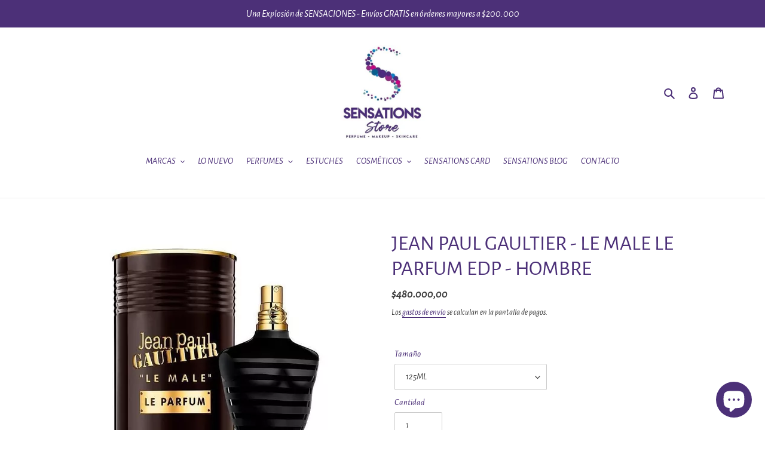

--- FILE ---
content_type: text/html; charset=utf-8
request_url: https://sensationsstore.com/products/jean-paul-gaultier-le-male-le-beau-edt-hombre-1
body_size: 39410
content:
<!doctype html>
<html class="no-js" lang="es">
<head>
  <meta charset="utf-8">
  <meta http-equiv="X-UA-Compatible" content="IE=edge,chrome=1">
  <meta name="viewport" content="width=device-width,initial-scale=1">
  <meta name="theme-color" content="#4c3078">
  <link rel="canonical" href="https://sensationsstore.com/products/jean-paul-gaultier-le-male-le-beau-edt-hombre-1">

  <!-- Hotjar Tracking Code for https://sensationsstore.com/ -->
<script>
    (function(h,o,t,j,a,r){
        h.hj=h.hj||function(){(h.hj.q=h.hj.q||[]).push(arguments)};
        h._hjSettings={hjid:3210104,hjsv:6};
        a=o.getElementsByTagName('head')[0];
        r=o.createElement('script');r.async=1;
        r.src=t+h._hjSettings.hjid+j+h._hjSettings.hjsv;
        a.appendChild(r);
    })(window,document,'https://static.hotjar.com/c/hotjar-','.js?sv=');
</script><link rel="shortcut icon" href="//sensationsstore.com/cdn/shop/files/SENSATIONS_PAYU_32x32.jpeg?v=1613526829" type="image/png"><title>JEAN PAUL GAULTIER - LE MALE LE PARFUM EDP - HOMBRE
&ndash; SENSATIONS Store</title><meta name="description" content="Jean Paul Gaultier – Le Male Le Parfum EDP – Hombre Le Male Le Parfum de Jean Paul Gaultier es una fragancia intensa y sofisticada que redefine la masculinidad moderna. Esta versión del clásico Le Male combina notas especiadas de cardamomo con el frescor de la lavanda y la suavidad del iris, creando una apertura cautiv"><!-- /snippets/social-meta-tags.liquid -->




<meta property="og:site_name" content="SENSATIONS Store">
<meta property="og:url" content="https://sensationsstore.com/products/jean-paul-gaultier-le-male-le-beau-edt-hombre-1">
<meta property="og:title" content="JEAN PAUL GAULTIER - LE MALE LE PARFUM EDP - HOMBRE">
<meta property="og:type" content="product">
<meta property="og:description" content="Jean Paul Gaultier – Le Male Le Parfum EDP – Hombre Le Male Le Parfum de Jean Paul Gaultier es una fragancia intensa y sofisticada que redefine la masculinidad moderna. Esta versión del clásico Le Male combina notas especiadas de cardamomo con el frescor de la lavanda y la suavidad del iris, creando una apertura cautiv">

  <meta property="og:price:amount" content="480.000,00">
  <meta property="og:price:currency" content="COP">

<meta property="og:image" content="http://sensationsstore.com/cdn/shop/files/D_NQ_NP_997401-MLA47602420651_092021-O_1200x1200.webp?v=1690403760">
<meta property="og:image:secure_url" content="https://sensationsstore.com/cdn/shop/files/D_NQ_NP_997401-MLA47602420651_092021-O_1200x1200.webp?v=1690403760">


  <meta name="twitter:site" content="@sensationsstore">

<meta name="twitter:card" content="summary_large_image">
<meta name="twitter:title" content="JEAN PAUL GAULTIER - LE MALE LE PARFUM EDP - HOMBRE">
<meta name="twitter:description" content="Jean Paul Gaultier – Le Male Le Parfum EDP – Hombre Le Male Le Parfum de Jean Paul Gaultier es una fragancia intensa y sofisticada que redefine la masculinidad moderna. Esta versión del clásico Le Male combina notas especiadas de cardamomo con el frescor de la lavanda y la suavidad del iris, creando una apertura cautiv">


  <link href="//sensationsstore.com/cdn/shop/t/1/assets/theme.scss.css?v=170847094473820500611704219494" rel="stylesheet" type="text/css" media="all" />

  <script>
    var theme = {
      breakpoints: {
        medium: 750,
        large: 990,
        widescreen: 1400
      },
      strings: {
        addToCart: "Agregar al carrito",
        soldOut: "Agotado",
        unavailable: "No disponible",
        regularPrice: "Precio habitual",
        salePrice: "Precio de venta",
        sale: "Oferta",
        fromLowestPrice: "de [price]",
        vendor: "Proveedor",
        showMore: "Ver más",
        showLess: "Mostrar menos",
        searchFor: "Buscar",
        addressError: "No se puede encontrar esa dirección",
        addressNoResults: "No results for that address",
        addressQueryLimit: "Se ha excedido el límite de uso de la API de Google . Considere la posibilidad de actualizar a un \u003ca href=\"https:\/\/developers.google.com\/maps\/premium\/usage-limits\"\u003ePlan Premium\u003c\/a\u003e.",
        authError: "Hubo un problema de autenticación con su cuenta de Google Maps.",
        newWindow: "Abre en una nueva ventana.",
        external: "Abre sitio externo.",
        newWindowExternal: "Abre sitio externo externo en una nueva ventana.",
        removeLabel: "Eliminar [product]",
        update: "Actualizar carrito",
        quantity: "Cantidad",
        discountedTotal: "Descuento total",
        regularTotal: "Precio regular total",
        priceColumn: "Ver la columna de Precio para detalles del descuento.",
        quantityMinimumMessage: "La cantidad debe ser 1 o más",
        cartError: "Se ha producido un error al actualizar tu carrito. Vuelve a intentarlo.",
        removedItemMessage: "Eliminó \u003cspan class=\"cart__removed-product-details\"\u003e([quantity]) [link]\u003c\/span\u003e de tu carrito de compra.",
        unitPrice: "Precio unitario",
        unitPriceSeparator: "por",
        oneCartCount: "1 artículo",
        otherCartCount: "[count] artículos",
        quantityLabel: "Cantidad: [count]",
        products: "Productos",
        loading: "Cargando",
        number_of_results: "[result_number] de [results_count]",
        number_of_results_found: "[results_count] resultados encontrados",
        one_result_found: "1 resultado encontrado"
      },
      moneyFormat: "${{amount_with_comma_separator}}",
      moneyFormatWithCurrency: "${{amount_with_comma_separator}} COP",
      settings: {
        predictiveSearchEnabled: true,
        predictiveSearchShowPrice: true,
        predictiveSearchShowVendor: true
      }
    }

    document.documentElement.className = document.documentElement.className.replace('no-js', 'js');
  </script><script src="//sensationsstore.com/cdn/shop/t/1/assets/lazysizes.js?v=94224023136283657951584658966" async="async"></script>
  <script src="//sensationsstore.com/cdn/shop/t/1/assets/vendor.js?v=85833464202832145531584658968" defer="defer"></script>
  <script src="//sensationsstore.com/cdn/shop/t/1/assets/theme.js?v=119588253000287256331584658967" defer="defer"></script>

  <script>window.performance && window.performance.mark && window.performance.mark('shopify.content_for_header.start');</script><meta name="google-site-verification" content="ujtficfQMUfYN1w5-gDqwWvwsfYQ1Bv9jVf9LeJflp4">
<meta name="facebook-domain-verification" content="tcpthsfg4q0ga9ur5gg8poeawhg5qv">
<meta name="facebook-domain-verification" content="lp8gkj60djlrgb4x4dpc36i0kdkayd">
<meta name="facebook-domain-verification" content="5o08k2jtwp4pi3hp75mv53eqsj2h1o">
<meta id="shopify-digital-wallet" name="shopify-digital-wallet" content="/35811557420/digital_wallets/dialog">
<link rel="alternate" type="application/json+oembed" href="https://sensationsstore.com/products/jean-paul-gaultier-le-male-le-beau-edt-hombre-1.oembed">
<script async="async" src="/checkouts/internal/preloads.js?locale=es-CO"></script>
<script id="shopify-features" type="application/json">{"accessToken":"1761f86fafe5de4ea66fa949bc82cec9","betas":["rich-media-storefront-analytics"],"domain":"sensationsstore.com","predictiveSearch":true,"shopId":35811557420,"locale":"es"}</script>
<script>var Shopify = Shopify || {};
Shopify.shop = "sensationsstore.myshopify.com";
Shopify.locale = "es";
Shopify.currency = {"active":"COP","rate":"1.0"};
Shopify.country = "CO";
Shopify.theme = {"name":"SENSATIONS Store","id":92500426796,"schema_name":"Debut","schema_version":"16.5.0","theme_store_id":796,"role":"main"};
Shopify.theme.handle = "null";
Shopify.theme.style = {"id":null,"handle":null};
Shopify.cdnHost = "sensationsstore.com/cdn";
Shopify.routes = Shopify.routes || {};
Shopify.routes.root = "/";</script>
<script type="module">!function(o){(o.Shopify=o.Shopify||{}).modules=!0}(window);</script>
<script>!function(o){function n(){var o=[];function n(){o.push(Array.prototype.slice.apply(arguments))}return n.q=o,n}var t=o.Shopify=o.Shopify||{};t.loadFeatures=n(),t.autoloadFeatures=n()}(window);</script>
<script id="shop-js-analytics" type="application/json">{"pageType":"product"}</script>
<script defer="defer" async type="module" src="//sensationsstore.com/cdn/shopifycloud/shop-js/modules/v2/client.init-shop-cart-sync_BFpxDrjM.es.esm.js"></script>
<script defer="defer" async type="module" src="//sensationsstore.com/cdn/shopifycloud/shop-js/modules/v2/chunk.common_CnP21gUX.esm.js"></script>
<script defer="defer" async type="module" src="//sensationsstore.com/cdn/shopifycloud/shop-js/modules/v2/chunk.modal_D61HrJrg.esm.js"></script>
<script type="module">
  await import("//sensationsstore.com/cdn/shopifycloud/shop-js/modules/v2/client.init-shop-cart-sync_BFpxDrjM.es.esm.js");
await import("//sensationsstore.com/cdn/shopifycloud/shop-js/modules/v2/chunk.common_CnP21gUX.esm.js");
await import("//sensationsstore.com/cdn/shopifycloud/shop-js/modules/v2/chunk.modal_D61HrJrg.esm.js");

  window.Shopify.SignInWithShop?.initShopCartSync?.({"fedCMEnabled":true,"windoidEnabled":true});

</script>
<script>(function() {
  var isLoaded = false;
  function asyncLoad() {
    if (isLoaded) return;
    isLoaded = true;
    var urls = ["https:\/\/chimpstatic.com\/mcjs-connected\/js\/users\/16a93de94426419dd1b9cb5ff\/afc3c1ee7e97d4e497c204303.js?shop=sensationsstore.myshopify.com","https:\/\/cdn.shopify.com\/s\/files\/1\/0358\/1155\/7420\/t\/1\/assets\/clever_adwords_global_tag.js?shop=sensationsstore.myshopify.com","https:\/\/sliderapp.hulkapps.com\/assets\/js\/slider.js?shop=sensationsstore.myshopify.com","\/\/shopify.privy.com\/widget.js?shop=sensationsstore.myshopify.com","https:\/\/cdn.hextom.com\/js\/quickannouncementbar.js?shop=sensationsstore.myshopify.com","https:\/\/cdn.hextom.com\/js\/freeshippingbar.js?shop=sensationsstore.myshopify.com","https:\/\/cdn.hextom.com\/js\/emailcollectionbar.js?shop=sensationsstore.myshopify.com"];
    for (var i = 0; i < urls.length; i++) {
      var s = document.createElement('script');
      s.type = 'text/javascript';
      s.async = true;
      s.src = urls[i];
      var x = document.getElementsByTagName('script')[0];
      x.parentNode.insertBefore(s, x);
    }
  };
  if(window.attachEvent) {
    window.attachEvent('onload', asyncLoad);
  } else {
    window.addEventListener('load', asyncLoad, false);
  }
})();</script>
<script id="__st">var __st={"a":35811557420,"offset":-18000,"reqid":"f68329b9-7020-4f3a-956e-f79dae65ee63-1769777369","pageurl":"sensationsstore.com\/products\/jean-paul-gaultier-le-male-le-beau-edt-hombre-1","u":"3b473a471eca","p":"product","rtyp":"product","rid":7905301790888};</script>
<script>window.ShopifyPaypalV4VisibilityTracking = true;</script>
<script id="captcha-bootstrap">!function(){'use strict';const t='contact',e='account',n='new_comment',o=[[t,t],['blogs',n],['comments',n],[t,'customer']],c=[[e,'customer_login'],[e,'guest_login'],[e,'recover_customer_password'],[e,'create_customer']],r=t=>t.map((([t,e])=>`form[action*='/${t}']:not([data-nocaptcha='true']) input[name='form_type'][value='${e}']`)).join(','),a=t=>()=>t?[...document.querySelectorAll(t)].map((t=>t.form)):[];function s(){const t=[...o],e=r(t);return a(e)}const i='password',u='form_key',d=['recaptcha-v3-token','g-recaptcha-response','h-captcha-response',i],f=()=>{try{return window.sessionStorage}catch{return}},m='__shopify_v',_=t=>t.elements[u];function p(t,e,n=!1){try{const o=window.sessionStorage,c=JSON.parse(o.getItem(e)),{data:r}=function(t){const{data:e,action:n}=t;return t[m]||n?{data:e,action:n}:{data:t,action:n}}(c);for(const[e,n]of Object.entries(r))t.elements[e]&&(t.elements[e].value=n);n&&o.removeItem(e)}catch(o){console.error('form repopulation failed',{error:o})}}const l='form_type',E='cptcha';function T(t){t.dataset[E]=!0}const w=window,h=w.document,L='Shopify',v='ce_forms',y='captcha';let A=!1;((t,e)=>{const n=(g='f06e6c50-85a8-45c8-87d0-21a2b65856fe',I='https://cdn.shopify.com/shopifycloud/storefront-forms-hcaptcha/ce_storefront_forms_captcha_hcaptcha.v1.5.2.iife.js',D={infoText:'Protegido por hCaptcha',privacyText:'Privacidad',termsText:'Términos'},(t,e,n)=>{const o=w[L][v],c=o.bindForm;if(c)return c(t,g,e,D).then(n);var r;o.q.push([[t,g,e,D],n]),r=I,A||(h.body.append(Object.assign(h.createElement('script'),{id:'captcha-provider',async:!0,src:r})),A=!0)});var g,I,D;w[L]=w[L]||{},w[L][v]=w[L][v]||{},w[L][v].q=[],w[L][y]=w[L][y]||{},w[L][y].protect=function(t,e){n(t,void 0,e),T(t)},Object.freeze(w[L][y]),function(t,e,n,w,h,L){const[v,y,A,g]=function(t,e,n){const i=e?o:[],u=t?c:[],d=[...i,...u],f=r(d),m=r(i),_=r(d.filter((([t,e])=>n.includes(e))));return[a(f),a(m),a(_),s()]}(w,h,L),I=t=>{const e=t.target;return e instanceof HTMLFormElement?e:e&&e.form},D=t=>v().includes(t);t.addEventListener('submit',(t=>{const e=I(t);if(!e)return;const n=D(e)&&!e.dataset.hcaptchaBound&&!e.dataset.recaptchaBound,o=_(e),c=g().includes(e)&&(!o||!o.value);(n||c)&&t.preventDefault(),c&&!n&&(function(t){try{if(!f())return;!function(t){const e=f();if(!e)return;const n=_(t);if(!n)return;const o=n.value;o&&e.removeItem(o)}(t);const e=Array.from(Array(32),(()=>Math.random().toString(36)[2])).join('');!function(t,e){_(t)||t.append(Object.assign(document.createElement('input'),{type:'hidden',name:u})),t.elements[u].value=e}(t,e),function(t,e){const n=f();if(!n)return;const o=[...t.querySelectorAll(`input[type='${i}']`)].map((({name:t})=>t)),c=[...d,...o],r={};for(const[a,s]of new FormData(t).entries())c.includes(a)||(r[a]=s);n.setItem(e,JSON.stringify({[m]:1,action:t.action,data:r}))}(t,e)}catch(e){console.error('failed to persist form',e)}}(e),e.submit())}));const S=(t,e)=>{t&&!t.dataset[E]&&(n(t,e.some((e=>e===t))),T(t))};for(const o of['focusin','change'])t.addEventListener(o,(t=>{const e=I(t);D(e)&&S(e,y())}));const B=e.get('form_key'),M=e.get(l),P=B&&M;t.addEventListener('DOMContentLoaded',(()=>{const t=y();if(P)for(const e of t)e.elements[l].value===M&&p(e,B);[...new Set([...A(),...v().filter((t=>'true'===t.dataset.shopifyCaptcha))])].forEach((e=>S(e,t)))}))}(h,new URLSearchParams(w.location.search),n,t,e,['guest_login'])})(!0,!0)}();</script>
<script integrity="sha256-4kQ18oKyAcykRKYeNunJcIwy7WH5gtpwJnB7kiuLZ1E=" data-source-attribution="shopify.loadfeatures" defer="defer" src="//sensationsstore.com/cdn/shopifycloud/storefront/assets/storefront/load_feature-a0a9edcb.js" crossorigin="anonymous"></script>
<script data-source-attribution="shopify.dynamic_checkout.dynamic.init">var Shopify=Shopify||{};Shopify.PaymentButton=Shopify.PaymentButton||{isStorefrontPortableWallets:!0,init:function(){window.Shopify.PaymentButton.init=function(){};var t=document.createElement("script");t.src="https://sensationsstore.com/cdn/shopifycloud/portable-wallets/latest/portable-wallets.es.js",t.type="module",document.head.appendChild(t)}};
</script>
<script data-source-attribution="shopify.dynamic_checkout.buyer_consent">
  function portableWalletsHideBuyerConsent(e){var t=document.getElementById("shopify-buyer-consent"),n=document.getElementById("shopify-subscription-policy-button");t&&n&&(t.classList.add("hidden"),t.setAttribute("aria-hidden","true"),n.removeEventListener("click",e))}function portableWalletsShowBuyerConsent(e){var t=document.getElementById("shopify-buyer-consent"),n=document.getElementById("shopify-subscription-policy-button");t&&n&&(t.classList.remove("hidden"),t.removeAttribute("aria-hidden"),n.addEventListener("click",e))}window.Shopify?.PaymentButton&&(window.Shopify.PaymentButton.hideBuyerConsent=portableWalletsHideBuyerConsent,window.Shopify.PaymentButton.showBuyerConsent=portableWalletsShowBuyerConsent);
</script>
<script>
  function portableWalletsCleanup(e){e&&e.src&&console.error("Failed to load portable wallets script "+e.src);var t=document.querySelectorAll("shopify-accelerated-checkout .shopify-payment-button__skeleton, shopify-accelerated-checkout-cart .wallet-cart-button__skeleton"),e=document.getElementById("shopify-buyer-consent");for(let e=0;e<t.length;e++)t[e].remove();e&&e.remove()}function portableWalletsNotLoadedAsModule(e){e instanceof ErrorEvent&&"string"==typeof e.message&&e.message.includes("import.meta")&&"string"==typeof e.filename&&e.filename.includes("portable-wallets")&&(window.removeEventListener("error",portableWalletsNotLoadedAsModule),window.Shopify.PaymentButton.failedToLoad=e,"loading"===document.readyState?document.addEventListener("DOMContentLoaded",window.Shopify.PaymentButton.init):window.Shopify.PaymentButton.init())}window.addEventListener("error",portableWalletsNotLoadedAsModule);
</script>

<script type="module" src="https://sensationsstore.com/cdn/shopifycloud/portable-wallets/latest/portable-wallets.es.js" onError="portableWalletsCleanup(this)" crossorigin="anonymous"></script>
<script nomodule>
  document.addEventListener("DOMContentLoaded", portableWalletsCleanup);
</script>

<link id="shopify-accelerated-checkout-styles" rel="stylesheet" media="screen" href="https://sensationsstore.com/cdn/shopifycloud/portable-wallets/latest/accelerated-checkout-backwards-compat.css" crossorigin="anonymous">
<style id="shopify-accelerated-checkout-cart">
        #shopify-buyer-consent {
  margin-top: 1em;
  display: inline-block;
  width: 100%;
}

#shopify-buyer-consent.hidden {
  display: none;
}

#shopify-subscription-policy-button {
  background: none;
  border: none;
  padding: 0;
  text-decoration: underline;
  font-size: inherit;
  cursor: pointer;
}

#shopify-subscription-policy-button::before {
  box-shadow: none;
}

      </style>

<script>window.performance && window.performance.mark && window.performance.mark('shopify.content_for_header.end');</script>
<link href="//sensationsstore.com/cdn/shop/t/1/assets/shoppable_instagram.css?v=148714459964360424401585452204" rel="stylesheet" type="text/css" media="all" />
  			<link rel='stylesheet' type='text/css' href='https://maxcdn.bootstrapcdn.com/font-awesome/4.7.0/css/font-awesome.min.css'>
              <script src='https://cdn.shopify.com/s/assets/external/app.js'></script>                        
              <script type='text/javascript'>
              ShopifyApp.ready(function(){
                ShopifyApp.Bar.loadingOff();
              });
            </script>
              
<!-- Start of Judge.me Core -->
<link rel="dns-prefetch" href="https://cdn.judge.me/">
<script data-cfasync='false' class='jdgm-settings-script'>window.jdgmSettings={"pagination":5,"disable_web_reviews":false,"badge_no_review_text":"Sin reseñas","badge_n_reviews_text":"{{ n }} reseña/reseñas","hide_badge_preview_if_no_reviews":true,"badge_hide_text":false,"enforce_center_preview_badge":false,"widget_title":"Reseñas de Clientes","widget_open_form_text":"Escribir una reseña","widget_close_form_text":"Cancelar reseña","widget_refresh_page_text":"Actualizar página","widget_summary_text":"Basado en {{ number_of_reviews }} reseña/reseñas","widget_no_review_text":"Sé el primero en escribir una reseña","widget_name_field_text":"Nombre","widget_verified_name_field_text":"Nombre Verificado (público)","widget_name_placeholder_text":"Nombre","widget_required_field_error_text":"Este campo es obligatorio.","widget_email_field_text":"Dirección de correo electrónico","widget_verified_email_field_text":"Correo electrónico Verificado (privado, no se puede editar)","widget_email_placeholder_text":"Tu dirección de correo electrónico","widget_email_field_error_text":"Por favor, ingresa una dirección de correo electrónico válida.","widget_rating_field_text":"Calificación","widget_review_title_field_text":"Título de la Reseña","widget_review_title_placeholder_text":"Da un título a tu reseña","widget_review_body_field_text":"Contenido de la reseña","widget_review_body_placeholder_text":"Empieza a escribir aquí...","widget_pictures_field_text":"Imagen/Video (opcional)","widget_submit_review_text":"Enviar Reseña","widget_submit_verified_review_text":"Enviar Reseña Verificada","widget_submit_success_msg_with_auto_publish":"¡Gracias! Por favor, actualiza la página en unos momentos para ver tu reseña. Puedes eliminar o editar tu reseña iniciando sesión en \u003ca href='https://judge.me/login' target='_blank' rel='nofollow noopener'\u003eJudge.me\u003c/a\u003e","widget_submit_success_msg_no_auto_publish":"¡Gracias! Tu reseña se publicará tan pronto como sea aprobada por el administrador de la tienda. Puedes eliminar o editar tu reseña iniciando sesión en \u003ca href='https://judge.me/login' target='_blank' rel='nofollow noopener'\u003eJudge.me\u003c/a\u003e","widget_show_default_reviews_out_of_total_text":"Mostrando {{ n_reviews_shown }} de {{ n_reviews }} reseñas.","widget_show_all_link_text":"Mostrar todas","widget_show_less_link_text":"Mostrar menos","widget_author_said_text":"{{ reviewer_name }} dijo:","widget_days_text":"hace {{ n }} día/días","widget_weeks_text":"hace {{ n }} semana/semanas","widget_months_text":"hace {{ n }} mes/meses","widget_years_text":"hace {{ n }} año/años","widget_yesterday_text":"Ayer","widget_today_text":"Hoy","widget_replied_text":"\u003e\u003e {{ shop_name }} respondió:","widget_read_more_text":"Leer más","widget_reviewer_name_as_initial":"","widget_rating_filter_color":"#fbcd0a","widget_rating_filter_see_all_text":"Ver todas las reseñas","widget_sorting_most_recent_text":"Más Recientes","widget_sorting_highest_rating_text":"Mayor Calificación","widget_sorting_lowest_rating_text":"Menor Calificación","widget_sorting_with_pictures_text":"Solo Imágenes","widget_sorting_most_helpful_text":"Más Útiles","widget_open_question_form_text":"Hacer una pregunta","widget_reviews_subtab_text":"Reseñas","widget_questions_subtab_text":"Preguntas","widget_question_label_text":"Pregunta","widget_answer_label_text":"Respuesta","widget_question_placeholder_text":"Escribe tu pregunta aquí","widget_submit_question_text":"Enviar Pregunta","widget_question_submit_success_text":"¡Gracias por tu pregunta! Te notificaremos una vez que sea respondida.","verified_badge_text":"Verificado","verified_badge_bg_color":"","verified_badge_text_color":"","verified_badge_placement":"left-of-reviewer-name","widget_review_max_height":"","widget_hide_border":false,"widget_social_share":false,"widget_thumb":false,"widget_review_location_show":false,"widget_location_format":"","all_reviews_include_out_of_store_products":true,"all_reviews_out_of_store_text":"(fuera de la tienda)","all_reviews_pagination":100,"all_reviews_product_name_prefix_text":"sobre","enable_review_pictures":false,"enable_question_anwser":false,"widget_theme":"default","review_date_format":"mm/dd/yyyy","default_sort_method":"most-recent","widget_product_reviews_subtab_text":"Reseñas de Productos","widget_shop_reviews_subtab_text":"Reseñas de la Tienda","widget_other_products_reviews_text":"Reseñas para otros productos","widget_store_reviews_subtab_text":"Reseñas de la tienda","widget_no_store_reviews_text":"Esta tienda no ha recibido ninguna reseña todavía","widget_web_restriction_product_reviews_text":"Este producto no ha recibido ninguna reseña todavía","widget_no_items_text":"No se encontraron elementos","widget_show_more_text":"Mostrar más","widget_write_a_store_review_text":"Escribir una Reseña de la Tienda","widget_other_languages_heading":"Reseñas en Otros Idiomas","widget_translate_review_text":"Traducir reseña a {{ language }}","widget_translating_review_text":"Traduciendo...","widget_show_original_translation_text":"Mostrar original ({{ language }})","widget_translate_review_failed_text":"No se pudo traducir la reseña.","widget_translate_review_retry_text":"Reintentar","widget_translate_review_try_again_later_text":"Intentar más tarde","show_product_url_for_grouped_product":false,"widget_sorting_pictures_first_text":"Imágenes Primero","show_pictures_on_all_rev_page_mobile":false,"show_pictures_on_all_rev_page_desktop":false,"floating_tab_hide_mobile_install_preference":false,"floating_tab_button_name":"★ Reseñas","floating_tab_title":"Deja que los clientes hablen por nosotros","floating_tab_button_color":"","floating_tab_button_background_color":"","floating_tab_url":"","floating_tab_url_enabled":false,"floating_tab_tab_style":"text","all_reviews_text_badge_text":"Los clientes nos califican {{ shop.metafields.judgeme.all_reviews_rating | round: 1 }}/5 basado en {{ shop.metafields.judgeme.all_reviews_count }} reseñas.","all_reviews_text_badge_text_branded_style":"{{ shop.metafields.judgeme.all_reviews_rating | round: 1 }} de 5 estrellas basado en {{ shop.metafields.judgeme.all_reviews_count }} reseñas","is_all_reviews_text_badge_a_link":false,"show_stars_for_all_reviews_text_badge":false,"all_reviews_text_badge_url":"","all_reviews_text_style":"text","all_reviews_text_color_style":"judgeme_brand_color","all_reviews_text_color":"#108474","all_reviews_text_show_jm_brand":true,"featured_carousel_show_header":true,"featured_carousel_title":"Deja que los clientes hablen por nosotros","testimonials_carousel_title":"Los clientes nos dicen","videos_carousel_title":"Historias de clientes reales","cards_carousel_title":"Los clientes nos dicen","featured_carousel_count_text":"de {{ n }} reseñas","featured_carousel_add_link_to_all_reviews_page":false,"featured_carousel_url":"","featured_carousel_show_images":true,"featured_carousel_autoslide_interval":5,"featured_carousel_arrows_on_the_sides":false,"featured_carousel_height":250,"featured_carousel_width":80,"featured_carousel_image_size":0,"featured_carousel_image_height":250,"featured_carousel_arrow_color":"#eeeeee","verified_count_badge_style":"vintage","verified_count_badge_orientation":"horizontal","verified_count_badge_color_style":"judgeme_brand_color","verified_count_badge_color":"#108474","is_verified_count_badge_a_link":false,"verified_count_badge_url":"","verified_count_badge_show_jm_brand":true,"widget_rating_preset_default":5,"widget_first_sub_tab":"product-reviews","widget_show_histogram":true,"widget_histogram_use_custom_color":false,"widget_pagination_use_custom_color":false,"widget_star_use_custom_color":false,"widget_verified_badge_use_custom_color":false,"widget_write_review_use_custom_color":false,"picture_reminder_submit_button":"Upload Pictures","enable_review_videos":false,"mute_video_by_default":false,"widget_sorting_videos_first_text":"Videos Primero","widget_review_pending_text":"Pendiente","featured_carousel_items_for_large_screen":3,"social_share_options_order":"Facebook,Twitter","remove_microdata_snippet":false,"disable_json_ld":false,"enable_json_ld_products":false,"preview_badge_show_question_text":false,"preview_badge_no_question_text":"Sin preguntas","preview_badge_n_question_text":"{{ number_of_questions }} pregunta/preguntas","qa_badge_show_icon":false,"qa_badge_position":"same-row","remove_judgeme_branding":false,"widget_add_search_bar":false,"widget_search_bar_placeholder":"Buscar","widget_sorting_verified_only_text":"Solo verificadas","featured_carousel_theme":"default","featured_carousel_show_rating":true,"featured_carousel_show_title":true,"featured_carousel_show_body":true,"featured_carousel_show_date":false,"featured_carousel_show_reviewer":true,"featured_carousel_show_product":false,"featured_carousel_header_background_color":"#108474","featured_carousel_header_text_color":"#ffffff","featured_carousel_name_product_separator":"reviewed","featured_carousel_full_star_background":"#108474","featured_carousel_empty_star_background":"#dadada","featured_carousel_vertical_theme_background":"#f9fafb","featured_carousel_verified_badge_enable":false,"featured_carousel_verified_badge_color":"#108474","featured_carousel_border_style":"round","featured_carousel_review_line_length_limit":3,"featured_carousel_more_reviews_button_text":"Leer más reseñas","featured_carousel_view_product_button_text":"Ver producto","all_reviews_page_load_reviews_on":"scroll","all_reviews_page_load_more_text":"Cargar Más Reseñas","disable_fb_tab_reviews":false,"enable_ajax_cdn_cache":false,"widget_public_name_text":"mostrado públicamente como","default_reviewer_name":"John Smith","default_reviewer_name_has_non_latin":true,"widget_reviewer_anonymous":"Anónimo","medals_widget_title":"Medallas de Reseñas Judge.me","medals_widget_background_color":"#f9fafb","medals_widget_position":"footer_all_pages","medals_widget_border_color":"#f9fafb","medals_widget_verified_text_position":"left","medals_widget_use_monochromatic_version":false,"medals_widget_elements_color":"#108474","show_reviewer_avatar":true,"widget_invalid_yt_video_url_error_text":"No es una URL de video de YouTube","widget_max_length_field_error_text":"Por favor, ingresa no más de {0} caracteres.","widget_show_country_flag":false,"widget_show_collected_via_shop_app":true,"widget_verified_by_shop_badge_style":"light","widget_verified_by_shop_text":"Verificado por la Tienda","widget_show_photo_gallery":false,"widget_load_with_code_splitting":true,"widget_ugc_install_preference":false,"widget_ugc_title":"Hecho por nosotros, Compartido por ti","widget_ugc_subtitle":"Etiquétanos para ver tu imagen destacada en nuestra página","widget_ugc_arrows_color":"#ffffff","widget_ugc_primary_button_text":"Comprar Ahora","widget_ugc_primary_button_background_color":"#108474","widget_ugc_primary_button_text_color":"#ffffff","widget_ugc_primary_button_border_width":"0","widget_ugc_primary_button_border_style":"none","widget_ugc_primary_button_border_color":"#108474","widget_ugc_primary_button_border_radius":"25","widget_ugc_secondary_button_text":"Cargar Más","widget_ugc_secondary_button_background_color":"#ffffff","widget_ugc_secondary_button_text_color":"#108474","widget_ugc_secondary_button_border_width":"2","widget_ugc_secondary_button_border_style":"solid","widget_ugc_secondary_button_border_color":"#108474","widget_ugc_secondary_button_border_radius":"25","widget_ugc_reviews_button_text":"Ver Reseñas","widget_ugc_reviews_button_background_color":"#ffffff","widget_ugc_reviews_button_text_color":"#108474","widget_ugc_reviews_button_border_width":"2","widget_ugc_reviews_button_border_style":"solid","widget_ugc_reviews_button_border_color":"#108474","widget_ugc_reviews_button_border_radius":"25","widget_ugc_reviews_button_link_to":"judgeme-reviews-page","widget_ugc_show_post_date":true,"widget_ugc_max_width":"800","widget_rating_metafield_value_type":true,"widget_primary_color":"#108474","widget_enable_secondary_color":false,"widget_secondary_color":"#edf5f5","widget_summary_average_rating_text":"{{ average_rating }} de 5","widget_media_grid_title":"Fotos y videos de clientes","widget_media_grid_see_more_text":"Ver más","widget_round_style":false,"widget_show_product_medals":true,"widget_verified_by_judgeme_text":"Verificado por Judge.me","widget_show_store_medals":true,"widget_verified_by_judgeme_text_in_store_medals":"Verificado por Judge.me","widget_media_field_exceed_quantity_message":"Lo sentimos, solo podemos aceptar {{ max_media }} para una reseña.","widget_media_field_exceed_limit_message":"{{ file_name }} es demasiado grande, por favor selecciona un {{ media_type }} menor a {{ size_limit }}MB.","widget_review_submitted_text":"¡Reseña Enviada!","widget_question_submitted_text":"¡Pregunta Enviada!","widget_close_form_text_question":"Cancelar","widget_write_your_answer_here_text":"Escribe tu respuesta aquí","widget_enabled_branded_link":true,"widget_show_collected_by_judgeme":false,"widget_reviewer_name_color":"","widget_write_review_text_color":"","widget_write_review_bg_color":"","widget_collected_by_judgeme_text":"recopilado por Judge.me","widget_pagination_type":"standard","widget_load_more_text":"Cargar Más","widget_load_more_color":"#108474","widget_full_review_text":"Reseña Completa","widget_read_more_reviews_text":"Leer Más Reseñas","widget_read_questions_text":"Leer Preguntas","widget_questions_and_answers_text":"Preguntas y Respuestas","widget_verified_by_text":"Verificado por","widget_verified_text":"Verificado","widget_number_of_reviews_text":"{{ number_of_reviews }} reseñas","widget_back_button_text":"Atrás","widget_next_button_text":"Siguiente","widget_custom_forms_filter_button":"Filtros","custom_forms_style":"vertical","widget_show_review_information":false,"how_reviews_are_collected":"¿Cómo se recopilan las reseñas?","widget_show_review_keywords":false,"widget_gdpr_statement":"Cómo usamos tus datos: Solo te contactaremos sobre la reseña que dejaste, y solo si es necesario. Al enviar tu reseña, aceptas los \u003ca href='https://judge.me/terms' target='_blank' rel='nofollow noopener'\u003etérminos\u003c/a\u003e, \u003ca href='https://judge.me/privacy' target='_blank' rel='nofollow noopener'\u003eprivacidad\u003c/a\u003e y \u003ca href='https://judge.me/content-policy' target='_blank' rel='nofollow noopener'\u003epolíticas de contenido\u003c/a\u003e de Judge.me.","widget_multilingual_sorting_enabled":false,"widget_translate_review_content_enabled":false,"widget_translate_review_content_method":"manual","popup_widget_review_selection":"automatically_with_pictures","popup_widget_round_border_style":true,"popup_widget_show_title":true,"popup_widget_show_body":true,"popup_widget_show_reviewer":false,"popup_widget_show_product":true,"popup_widget_show_pictures":true,"popup_widget_use_review_picture":true,"popup_widget_show_on_home_page":true,"popup_widget_show_on_product_page":true,"popup_widget_show_on_collection_page":true,"popup_widget_show_on_cart_page":true,"popup_widget_position":"bottom_left","popup_widget_first_review_delay":5,"popup_widget_duration":5,"popup_widget_interval":5,"popup_widget_review_count":5,"popup_widget_hide_on_mobile":true,"review_snippet_widget_round_border_style":true,"review_snippet_widget_card_color":"#FFFFFF","review_snippet_widget_slider_arrows_background_color":"#FFFFFF","review_snippet_widget_slider_arrows_color":"#000000","review_snippet_widget_star_color":"#108474","show_product_variant":false,"all_reviews_product_variant_label_text":"Variante: ","widget_show_verified_branding":false,"widget_ai_summary_title":"Los clientes dicen","widget_ai_summary_disclaimer":"Resumen de reseñas impulsado por IA basado en reseñas recientes de clientes","widget_show_ai_summary":false,"widget_show_ai_summary_bg":false,"widget_show_review_title_input":true,"redirect_reviewers_invited_via_email":"review_widget","request_store_review_after_product_review":false,"request_review_other_products_in_order":false,"review_form_color_scheme":"default","review_form_corner_style":"square","review_form_star_color":{},"review_form_text_color":"#333333","review_form_background_color":"#ffffff","review_form_field_background_color":"#fafafa","review_form_button_color":{},"review_form_button_text_color":"#ffffff","review_form_modal_overlay_color":"#000000","review_content_screen_title_text":"¿Cómo calificarías este producto?","review_content_introduction_text":"Nos encantaría que compartieras un poco sobre tu experiencia.","store_review_form_title_text":"¿Cómo calificarías esta tienda?","store_review_form_introduction_text":"Nos encantaría que compartieras un poco sobre tu experiencia.","show_review_guidance_text":true,"one_star_review_guidance_text":"Pobre","five_star_review_guidance_text":"Excelente","customer_information_screen_title_text":"Sobre ti","customer_information_introduction_text":"Por favor, cuéntanos más sobre ti.","custom_questions_screen_title_text":"Tu experiencia en más detalle","custom_questions_introduction_text":"Aquí hay algunas preguntas para ayudarnos a entender más sobre tu experiencia.","review_submitted_screen_title_text":"¡Gracias por tu reseña!","review_submitted_screen_thank_you_text":"La estamos procesando y aparecerá en la tienda pronto.","review_submitted_screen_email_verification_text":"Por favor, confirma tu correo electrónico haciendo clic en el enlace que acabamos de enviarte. Esto nos ayuda a mantener las reseñas auténticas.","review_submitted_request_store_review_text":"¿Te gustaría compartir tu experiencia de compra con nosotros?","review_submitted_review_other_products_text":"¿Te gustaría reseñar estos productos?","store_review_screen_title_text":"¿Te gustaría compartir tu experiencia de compra con nosotros?","store_review_introduction_text":"Valoramos tu opinión y la utilizamos para mejorar. Por favor, comparte cualquier pensamiento o sugerencia que tengas.","reviewer_media_screen_title_picture_text":"Compartir una foto","reviewer_media_introduction_picture_text":"Sube una foto para apoyar tu reseña.","reviewer_media_screen_title_video_text":"Compartir un video","reviewer_media_introduction_video_text":"Sube un video para apoyar tu reseña.","reviewer_media_screen_title_picture_or_video_text":"Compartir una foto o video","reviewer_media_introduction_picture_or_video_text":"Sube una foto o video para apoyar tu reseña.","reviewer_media_youtube_url_text":"Pega tu URL de Youtube aquí","advanced_settings_next_step_button_text":"Siguiente","advanced_settings_close_review_button_text":"Cerrar","modal_write_review_flow":false,"write_review_flow_required_text":"Obligatorio","write_review_flow_privacy_message_text":"Respetamos tu privacidad.","write_review_flow_anonymous_text":"Reseña como anónimo","write_review_flow_visibility_text":"No será visible para otros clientes.","write_review_flow_multiple_selection_help_text":"Selecciona tantos como quieras","write_review_flow_single_selection_help_text":"Selecciona una opción","write_review_flow_required_field_error_text":"Este campo es obligatorio","write_review_flow_invalid_email_error_text":"Por favor ingresa una dirección de correo válida","write_review_flow_max_length_error_text":"Máx. {{ max_length }} caracteres.","write_review_flow_media_upload_text":"\u003cb\u003eHaz clic para subir\u003c/b\u003e o arrastrar y soltar","write_review_flow_gdpr_statement":"Solo te contactaremos sobre tu reseña si es necesario. Al enviar tu reseña, aceptas nuestros \u003ca href='https://judge.me/terms' target='_blank' rel='nofollow noopener'\u003etérminos y condiciones\u003c/a\u003e y \u003ca href='https://judge.me/privacy' target='_blank' rel='nofollow noopener'\u003epolítica de privacidad\u003c/a\u003e.","rating_only_reviews_enabled":false,"show_negative_reviews_help_screen":false,"new_review_flow_help_screen_rating_threshold":3,"negative_review_resolution_screen_title_text":"Cuéntanos más","negative_review_resolution_text":"Tu experiencia es importante para nosotros. Si hubo problemas con tu compra, estamos aquí para ayudar. No dudes en contactarnos, nos encantaría la oportunidad de arreglar las cosas.","negative_review_resolution_button_text":"Contáctanos","negative_review_resolution_proceed_with_review_text":"Deja una reseña","negative_review_resolution_subject":"Problema con la compra de {{ shop_name }}.{{ order_name }}","preview_badge_collection_page_install_status":false,"widget_review_custom_css":"","preview_badge_custom_css":"","preview_badge_stars_count":"5-stars","featured_carousel_custom_css":"","floating_tab_custom_css":"","all_reviews_widget_custom_css":"","medals_widget_custom_css":"","verified_badge_custom_css":"","all_reviews_text_custom_css":"","transparency_badges_collected_via_store_invite":false,"transparency_badges_from_another_provider":false,"transparency_badges_collected_from_store_visitor":false,"transparency_badges_collected_by_verified_review_provider":false,"transparency_badges_earned_reward":false,"transparency_badges_collected_via_store_invite_text":"Reseña recopilada a través de una invitación al negocio","transparency_badges_from_another_provider_text":"Reseña recopilada de otro proveedor","transparency_badges_collected_from_store_visitor_text":"Reseña recopilada de un visitante del negocio","transparency_badges_written_in_google_text":"Reseña escrita en Google","transparency_badges_written_in_etsy_text":"Reseña escrita en Etsy","transparency_badges_written_in_shop_app_text":"Reseña escrita en Shop App","transparency_badges_earned_reward_text":"Reseña ganó una recompensa para una futura compra","product_review_widget_per_page":10,"widget_store_review_label_text":"Reseña de la tienda","checkout_comment_extension_title_on_product_page":"Customer Comments","checkout_comment_extension_num_latest_comment_show":5,"checkout_comment_extension_format":"name_and_timestamp","checkout_comment_customer_name":"last_initial","checkout_comment_comment_notification":true,"preview_badge_collection_page_install_preference":true,"preview_badge_home_page_install_preference":false,"preview_badge_product_page_install_preference":true,"review_widget_install_preference":"","review_carousel_install_preference":false,"floating_reviews_tab_install_preference":"none","verified_reviews_count_badge_install_preference":false,"all_reviews_text_install_preference":false,"review_widget_best_location":true,"judgeme_medals_install_preference":false,"review_widget_revamp_enabled":false,"review_widget_qna_enabled":false,"review_widget_header_theme":"minimal","review_widget_widget_title_enabled":true,"review_widget_header_text_size":"medium","review_widget_header_text_weight":"regular","review_widget_average_rating_style":"compact","review_widget_bar_chart_enabled":true,"review_widget_bar_chart_type":"numbers","review_widget_bar_chart_style":"standard","review_widget_expanded_media_gallery_enabled":false,"review_widget_reviews_section_theme":"standard","review_widget_image_style":"thumbnails","review_widget_review_image_ratio":"square","review_widget_stars_size":"medium","review_widget_verified_badge":"standard_text","review_widget_review_title_text_size":"medium","review_widget_review_text_size":"medium","review_widget_review_text_length":"medium","review_widget_number_of_columns_desktop":3,"review_widget_carousel_transition_speed":5,"review_widget_custom_questions_answers_display":"always","review_widget_button_text_color":"#FFFFFF","review_widget_text_color":"#000000","review_widget_lighter_text_color":"#7B7B7B","review_widget_corner_styling":"soft","review_widget_review_word_singular":"reseña","review_widget_review_word_plural":"reseñas","review_widget_voting_label":"¿Útil?","review_widget_shop_reply_label":"Respuesta de {{ shop_name }}:","review_widget_filters_title":"Filtros","qna_widget_question_word_singular":"Pregunta","qna_widget_question_word_plural":"Preguntas","qna_widget_answer_reply_label":"Respuesta de {{ answerer_name }}:","qna_content_screen_title_text":"Preguntar sobre este producto","qna_widget_question_required_field_error_text":"Por favor, ingrese su pregunta.","qna_widget_flow_gdpr_statement":"Solo te contactaremos sobre tu pregunta si es necesario. Al enviar tu pregunta, aceptas nuestros \u003ca href='https://judge.me/terms' target='_blank' rel='nofollow noopener'\u003etérminos y condiciones\u003c/a\u003e y \u003ca href='https://judge.me/privacy' target='_blank' rel='nofollow noopener'\u003epolítica de privacidad\u003c/a\u003e.","qna_widget_question_submitted_text":"¡Gracias por tu pregunta!","qna_widget_close_form_text_question":"Cerrar","qna_widget_question_submit_success_text":"Te informaremos por correo electrónico cuando te respondamos tu pregunta.","all_reviews_widget_v2025_enabled":false,"all_reviews_widget_v2025_header_theme":"default","all_reviews_widget_v2025_widget_title_enabled":true,"all_reviews_widget_v2025_header_text_size":"medium","all_reviews_widget_v2025_header_text_weight":"regular","all_reviews_widget_v2025_average_rating_style":"compact","all_reviews_widget_v2025_bar_chart_enabled":true,"all_reviews_widget_v2025_bar_chart_type":"numbers","all_reviews_widget_v2025_bar_chart_style":"standard","all_reviews_widget_v2025_expanded_media_gallery_enabled":false,"all_reviews_widget_v2025_show_store_medals":true,"all_reviews_widget_v2025_show_photo_gallery":true,"all_reviews_widget_v2025_show_review_keywords":false,"all_reviews_widget_v2025_show_ai_summary":false,"all_reviews_widget_v2025_show_ai_summary_bg":false,"all_reviews_widget_v2025_add_search_bar":false,"all_reviews_widget_v2025_default_sort_method":"most-recent","all_reviews_widget_v2025_reviews_per_page":10,"all_reviews_widget_v2025_reviews_section_theme":"default","all_reviews_widget_v2025_image_style":"thumbnails","all_reviews_widget_v2025_review_image_ratio":"square","all_reviews_widget_v2025_stars_size":"medium","all_reviews_widget_v2025_verified_badge":"bold_badge","all_reviews_widget_v2025_review_title_text_size":"medium","all_reviews_widget_v2025_review_text_size":"medium","all_reviews_widget_v2025_review_text_length":"medium","all_reviews_widget_v2025_number_of_columns_desktop":3,"all_reviews_widget_v2025_carousel_transition_speed":5,"all_reviews_widget_v2025_custom_questions_answers_display":"always","all_reviews_widget_v2025_show_product_variant":false,"all_reviews_widget_v2025_show_reviewer_avatar":true,"all_reviews_widget_v2025_reviewer_name_as_initial":"","all_reviews_widget_v2025_review_location_show":false,"all_reviews_widget_v2025_location_format":"","all_reviews_widget_v2025_show_country_flag":false,"all_reviews_widget_v2025_verified_by_shop_badge_style":"light","all_reviews_widget_v2025_social_share":false,"all_reviews_widget_v2025_social_share_options_order":"Facebook,Twitter,LinkedIn,Pinterest","all_reviews_widget_v2025_pagination_type":"standard","all_reviews_widget_v2025_button_text_color":"#FFFFFF","all_reviews_widget_v2025_text_color":"#000000","all_reviews_widget_v2025_lighter_text_color":"#7B7B7B","all_reviews_widget_v2025_corner_styling":"soft","all_reviews_widget_v2025_title":"Reseñas de clientes","all_reviews_widget_v2025_ai_summary_title":"Los clientes dicen sobre esta tienda","all_reviews_widget_v2025_no_review_text":"Sé el primero en escribir una reseña","platform":"shopify","branding_url":"https://app.judge.me/reviews","branding_text":"Desarrollado por Judge.me","locale":"en","reply_name":"SENSATIONS Store","widget_version":"2.1","footer":true,"autopublish":true,"review_dates":true,"enable_custom_form":false,"shop_locale":"es","enable_multi_locales_translations":false,"show_review_title_input":true,"review_verification_email_status":"always","can_be_branded":false,"reply_name_text":"SENSATIONS Store"};</script> <style class='jdgm-settings-style'>.jdgm-xx{left:0}.jdgm-histogram .jdgm-histogram__bar-content{background:#fbcd0a}.jdgm-histogram .jdgm-histogram__bar:after{background:#fbcd0a}.jdgm-prev-badge[data-average-rating='0.00']{display:none !important}.jdgm-author-all-initials{display:none !important}.jdgm-author-last-initial{display:none !important}.jdgm-rev-widg__title{visibility:hidden}.jdgm-rev-widg__summary-text{visibility:hidden}.jdgm-prev-badge__text{visibility:hidden}.jdgm-rev__replier:before{content:'SENSATIONS Store'}.jdgm-rev__prod-link-prefix:before{content:'sobre'}.jdgm-rev__variant-label:before{content:'Variante: '}.jdgm-rev__out-of-store-text:before{content:'(fuera de la tienda)'}@media only screen and (min-width: 768px){.jdgm-rev__pics .jdgm-rev_all-rev-page-picture-separator,.jdgm-rev__pics .jdgm-rev__product-picture{display:none}}@media only screen and (max-width: 768px){.jdgm-rev__pics .jdgm-rev_all-rev-page-picture-separator,.jdgm-rev__pics .jdgm-rev__product-picture{display:none}}.jdgm-preview-badge[data-template="index"]{display:none !important}.jdgm-verified-count-badget[data-from-snippet="true"]{display:none !important}.jdgm-carousel-wrapper[data-from-snippet="true"]{display:none !important}.jdgm-all-reviews-text[data-from-snippet="true"]{display:none !important}.jdgm-medals-section[data-from-snippet="true"]{display:none !important}.jdgm-ugc-media-wrapper[data-from-snippet="true"]{display:none !important}.jdgm-rev__transparency-badge[data-badge-type="review_collected_via_store_invitation"]{display:none !important}.jdgm-rev__transparency-badge[data-badge-type="review_collected_from_another_provider"]{display:none !important}.jdgm-rev__transparency-badge[data-badge-type="review_collected_from_store_visitor"]{display:none !important}.jdgm-rev__transparency-badge[data-badge-type="review_written_in_etsy"]{display:none !important}.jdgm-rev__transparency-badge[data-badge-type="review_written_in_google_business"]{display:none !important}.jdgm-rev__transparency-badge[data-badge-type="review_written_in_shop_app"]{display:none !important}.jdgm-rev__transparency-badge[data-badge-type="review_earned_for_future_purchase"]{display:none !important}
</style> <style class='jdgm-settings-style'></style>

  
  
  
  <style class='jdgm-miracle-styles'>
  @-webkit-keyframes jdgm-spin{0%{-webkit-transform:rotate(0deg);-ms-transform:rotate(0deg);transform:rotate(0deg)}100%{-webkit-transform:rotate(359deg);-ms-transform:rotate(359deg);transform:rotate(359deg)}}@keyframes jdgm-spin{0%{-webkit-transform:rotate(0deg);-ms-transform:rotate(0deg);transform:rotate(0deg)}100%{-webkit-transform:rotate(359deg);-ms-transform:rotate(359deg);transform:rotate(359deg)}}@font-face{font-family:'JudgemeStar';src:url("[data-uri]") format("woff");font-weight:normal;font-style:normal}.jdgm-star{font-family:'JudgemeStar';display:inline !important;text-decoration:none !important;padding:0 4px 0 0 !important;margin:0 !important;font-weight:bold;opacity:1;-webkit-font-smoothing:antialiased;-moz-osx-font-smoothing:grayscale}.jdgm-star:hover{opacity:1}.jdgm-star:last-of-type{padding:0 !important}.jdgm-star.jdgm--on:before{content:"\e000"}.jdgm-star.jdgm--off:before{content:"\e001"}.jdgm-star.jdgm--half:before{content:"\e002"}.jdgm-widget *{margin:0;line-height:1.4;-webkit-box-sizing:border-box;-moz-box-sizing:border-box;box-sizing:border-box;-webkit-overflow-scrolling:touch}.jdgm-hidden{display:none !important;visibility:hidden !important}.jdgm-temp-hidden{display:none}.jdgm-spinner{width:40px;height:40px;margin:auto;border-radius:50%;border-top:2px solid #eee;border-right:2px solid #eee;border-bottom:2px solid #eee;border-left:2px solid #ccc;-webkit-animation:jdgm-spin 0.8s infinite linear;animation:jdgm-spin 0.8s infinite linear}.jdgm-prev-badge{display:block !important}

</style>


  
  
   


<script data-cfasync='false' class='jdgm-script'>
!function(e){window.jdgm=window.jdgm||{},jdgm.CDN_HOST="https://cdn.judge.me/",
jdgm.docReady=function(d){(e.attachEvent?"complete"===e.readyState:"loading"!==e.readyState)?
setTimeout(d,0):e.addEventListener("DOMContentLoaded",d)},jdgm.loadCSS=function(d,t,o,s){
!o&&jdgm.loadCSS.requestedUrls.indexOf(d)>=0||(jdgm.loadCSS.requestedUrls.push(d),
(s=e.createElement("link")).rel="stylesheet",s.class="jdgm-stylesheet",s.media="nope!",
s.href=d,s.onload=function(){this.media="all",t&&setTimeout(t)},e.body.appendChild(s))},
jdgm.loadCSS.requestedUrls=[],jdgm.docReady(function(){(window.jdgmLoadCSS||e.querySelectorAll(
".jdgm-widget, .jdgm-all-reviews-page").length>0)&&(jdgmSettings.widget_load_with_code_splitting?
parseFloat(jdgmSettings.widget_version)>=3?jdgm.loadCSS(jdgm.CDN_HOST+"widget_v3/base.css"):
jdgm.loadCSS(jdgm.CDN_HOST+"widget/base.css"):jdgm.loadCSS(jdgm.CDN_HOST+"shopify_v2.css"))})}(document);
</script>
<script async data-cfasync="false" type="text/javascript" src="https://cdn.judge.me/loader.js"></script>

<noscript><link rel="stylesheet" type="text/css" media="all" href="https://cdn.judge.me/shopify_v2.css"></noscript>
<!-- End of Judge.me Core -->


<!-- BEGIN app block: shopify://apps/judge-me-reviews/blocks/judgeme_core/61ccd3b1-a9f2-4160-9fe9-4fec8413e5d8 --><!-- Start of Judge.me Core -->






<link rel="dns-prefetch" href="https://cdnwidget.judge.me">
<link rel="dns-prefetch" href="https://cdn.judge.me">
<link rel="dns-prefetch" href="https://cdn1.judge.me">
<link rel="dns-prefetch" href="https://api.judge.me">

<script data-cfasync='false' class='jdgm-settings-script'>window.jdgmSettings={"pagination":5,"disable_web_reviews":false,"badge_no_review_text":"Sin reseñas","badge_n_reviews_text":"{{ n }} reseña/reseñas","hide_badge_preview_if_no_reviews":true,"badge_hide_text":false,"enforce_center_preview_badge":false,"widget_title":"Reseñas de Clientes","widget_open_form_text":"Escribir una reseña","widget_close_form_text":"Cancelar reseña","widget_refresh_page_text":"Actualizar página","widget_summary_text":"Basado en {{ number_of_reviews }} reseña/reseñas","widget_no_review_text":"Sé el primero en escribir una reseña","widget_name_field_text":"Nombre","widget_verified_name_field_text":"Nombre Verificado (público)","widget_name_placeholder_text":"Nombre","widget_required_field_error_text":"Este campo es obligatorio.","widget_email_field_text":"Dirección de correo electrónico","widget_verified_email_field_text":"Correo electrónico Verificado (privado, no se puede editar)","widget_email_placeholder_text":"Tu dirección de correo electrónico","widget_email_field_error_text":"Por favor, ingresa una dirección de correo electrónico válida.","widget_rating_field_text":"Calificación","widget_review_title_field_text":"Título de la Reseña","widget_review_title_placeholder_text":"Da un título a tu reseña","widget_review_body_field_text":"Contenido de la reseña","widget_review_body_placeholder_text":"Empieza a escribir aquí...","widget_pictures_field_text":"Imagen/Video (opcional)","widget_submit_review_text":"Enviar Reseña","widget_submit_verified_review_text":"Enviar Reseña Verificada","widget_submit_success_msg_with_auto_publish":"¡Gracias! Por favor, actualiza la página en unos momentos para ver tu reseña. Puedes eliminar o editar tu reseña iniciando sesión en \u003ca href='https://judge.me/login' target='_blank' rel='nofollow noopener'\u003eJudge.me\u003c/a\u003e","widget_submit_success_msg_no_auto_publish":"¡Gracias! Tu reseña se publicará tan pronto como sea aprobada por el administrador de la tienda. Puedes eliminar o editar tu reseña iniciando sesión en \u003ca href='https://judge.me/login' target='_blank' rel='nofollow noopener'\u003eJudge.me\u003c/a\u003e","widget_show_default_reviews_out_of_total_text":"Mostrando {{ n_reviews_shown }} de {{ n_reviews }} reseñas.","widget_show_all_link_text":"Mostrar todas","widget_show_less_link_text":"Mostrar menos","widget_author_said_text":"{{ reviewer_name }} dijo:","widget_days_text":"hace {{ n }} día/días","widget_weeks_text":"hace {{ n }} semana/semanas","widget_months_text":"hace {{ n }} mes/meses","widget_years_text":"hace {{ n }} año/años","widget_yesterday_text":"Ayer","widget_today_text":"Hoy","widget_replied_text":"\u003e\u003e {{ shop_name }} respondió:","widget_read_more_text":"Leer más","widget_reviewer_name_as_initial":"","widget_rating_filter_color":"#fbcd0a","widget_rating_filter_see_all_text":"Ver todas las reseñas","widget_sorting_most_recent_text":"Más Recientes","widget_sorting_highest_rating_text":"Mayor Calificación","widget_sorting_lowest_rating_text":"Menor Calificación","widget_sorting_with_pictures_text":"Solo Imágenes","widget_sorting_most_helpful_text":"Más Útiles","widget_open_question_form_text":"Hacer una pregunta","widget_reviews_subtab_text":"Reseñas","widget_questions_subtab_text":"Preguntas","widget_question_label_text":"Pregunta","widget_answer_label_text":"Respuesta","widget_question_placeholder_text":"Escribe tu pregunta aquí","widget_submit_question_text":"Enviar Pregunta","widget_question_submit_success_text":"¡Gracias por tu pregunta! Te notificaremos una vez que sea respondida.","verified_badge_text":"Verificado","verified_badge_bg_color":"","verified_badge_text_color":"","verified_badge_placement":"left-of-reviewer-name","widget_review_max_height":"","widget_hide_border":false,"widget_social_share":false,"widget_thumb":false,"widget_review_location_show":false,"widget_location_format":"","all_reviews_include_out_of_store_products":true,"all_reviews_out_of_store_text":"(fuera de la tienda)","all_reviews_pagination":100,"all_reviews_product_name_prefix_text":"sobre","enable_review_pictures":false,"enable_question_anwser":false,"widget_theme":"default","review_date_format":"mm/dd/yyyy","default_sort_method":"most-recent","widget_product_reviews_subtab_text":"Reseñas de Productos","widget_shop_reviews_subtab_text":"Reseñas de la Tienda","widget_other_products_reviews_text":"Reseñas para otros productos","widget_store_reviews_subtab_text":"Reseñas de la tienda","widget_no_store_reviews_text":"Esta tienda no ha recibido ninguna reseña todavía","widget_web_restriction_product_reviews_text":"Este producto no ha recibido ninguna reseña todavía","widget_no_items_text":"No se encontraron elementos","widget_show_more_text":"Mostrar más","widget_write_a_store_review_text":"Escribir una Reseña de la Tienda","widget_other_languages_heading":"Reseñas en Otros Idiomas","widget_translate_review_text":"Traducir reseña a {{ language }}","widget_translating_review_text":"Traduciendo...","widget_show_original_translation_text":"Mostrar original ({{ language }})","widget_translate_review_failed_text":"No se pudo traducir la reseña.","widget_translate_review_retry_text":"Reintentar","widget_translate_review_try_again_later_text":"Intentar más tarde","show_product_url_for_grouped_product":false,"widget_sorting_pictures_first_text":"Imágenes Primero","show_pictures_on_all_rev_page_mobile":false,"show_pictures_on_all_rev_page_desktop":false,"floating_tab_hide_mobile_install_preference":false,"floating_tab_button_name":"★ Reseñas","floating_tab_title":"Deja que los clientes hablen por nosotros","floating_tab_button_color":"","floating_tab_button_background_color":"","floating_tab_url":"","floating_tab_url_enabled":false,"floating_tab_tab_style":"text","all_reviews_text_badge_text":"Los clientes nos califican {{ shop.metafields.judgeme.all_reviews_rating | round: 1 }}/5 basado en {{ shop.metafields.judgeme.all_reviews_count }} reseñas.","all_reviews_text_badge_text_branded_style":"{{ shop.metafields.judgeme.all_reviews_rating | round: 1 }} de 5 estrellas basado en {{ shop.metafields.judgeme.all_reviews_count }} reseñas","is_all_reviews_text_badge_a_link":false,"show_stars_for_all_reviews_text_badge":false,"all_reviews_text_badge_url":"","all_reviews_text_style":"text","all_reviews_text_color_style":"judgeme_brand_color","all_reviews_text_color":"#108474","all_reviews_text_show_jm_brand":true,"featured_carousel_show_header":true,"featured_carousel_title":"Deja que los clientes hablen por nosotros","testimonials_carousel_title":"Los clientes nos dicen","videos_carousel_title":"Historias de clientes reales","cards_carousel_title":"Los clientes nos dicen","featured_carousel_count_text":"de {{ n }} reseñas","featured_carousel_add_link_to_all_reviews_page":false,"featured_carousel_url":"","featured_carousel_show_images":true,"featured_carousel_autoslide_interval":5,"featured_carousel_arrows_on_the_sides":false,"featured_carousel_height":250,"featured_carousel_width":80,"featured_carousel_image_size":0,"featured_carousel_image_height":250,"featured_carousel_arrow_color":"#eeeeee","verified_count_badge_style":"vintage","verified_count_badge_orientation":"horizontal","verified_count_badge_color_style":"judgeme_brand_color","verified_count_badge_color":"#108474","is_verified_count_badge_a_link":false,"verified_count_badge_url":"","verified_count_badge_show_jm_brand":true,"widget_rating_preset_default":5,"widget_first_sub_tab":"product-reviews","widget_show_histogram":true,"widget_histogram_use_custom_color":false,"widget_pagination_use_custom_color":false,"widget_star_use_custom_color":false,"widget_verified_badge_use_custom_color":false,"widget_write_review_use_custom_color":false,"picture_reminder_submit_button":"Upload Pictures","enable_review_videos":false,"mute_video_by_default":false,"widget_sorting_videos_first_text":"Videos Primero","widget_review_pending_text":"Pendiente","featured_carousel_items_for_large_screen":3,"social_share_options_order":"Facebook,Twitter","remove_microdata_snippet":false,"disable_json_ld":false,"enable_json_ld_products":false,"preview_badge_show_question_text":false,"preview_badge_no_question_text":"Sin preguntas","preview_badge_n_question_text":"{{ number_of_questions }} pregunta/preguntas","qa_badge_show_icon":false,"qa_badge_position":"same-row","remove_judgeme_branding":false,"widget_add_search_bar":false,"widget_search_bar_placeholder":"Buscar","widget_sorting_verified_only_text":"Solo verificadas","featured_carousel_theme":"default","featured_carousel_show_rating":true,"featured_carousel_show_title":true,"featured_carousel_show_body":true,"featured_carousel_show_date":false,"featured_carousel_show_reviewer":true,"featured_carousel_show_product":false,"featured_carousel_header_background_color":"#108474","featured_carousel_header_text_color":"#ffffff","featured_carousel_name_product_separator":"reviewed","featured_carousel_full_star_background":"#108474","featured_carousel_empty_star_background":"#dadada","featured_carousel_vertical_theme_background":"#f9fafb","featured_carousel_verified_badge_enable":false,"featured_carousel_verified_badge_color":"#108474","featured_carousel_border_style":"round","featured_carousel_review_line_length_limit":3,"featured_carousel_more_reviews_button_text":"Leer más reseñas","featured_carousel_view_product_button_text":"Ver producto","all_reviews_page_load_reviews_on":"scroll","all_reviews_page_load_more_text":"Cargar Más Reseñas","disable_fb_tab_reviews":false,"enable_ajax_cdn_cache":false,"widget_public_name_text":"mostrado públicamente como","default_reviewer_name":"John Smith","default_reviewer_name_has_non_latin":true,"widget_reviewer_anonymous":"Anónimo","medals_widget_title":"Medallas de Reseñas Judge.me","medals_widget_background_color":"#f9fafb","medals_widget_position":"footer_all_pages","medals_widget_border_color":"#f9fafb","medals_widget_verified_text_position":"left","medals_widget_use_monochromatic_version":false,"medals_widget_elements_color":"#108474","show_reviewer_avatar":true,"widget_invalid_yt_video_url_error_text":"No es una URL de video de YouTube","widget_max_length_field_error_text":"Por favor, ingresa no más de {0} caracteres.","widget_show_country_flag":false,"widget_show_collected_via_shop_app":true,"widget_verified_by_shop_badge_style":"light","widget_verified_by_shop_text":"Verificado por la Tienda","widget_show_photo_gallery":false,"widget_load_with_code_splitting":true,"widget_ugc_install_preference":false,"widget_ugc_title":"Hecho por nosotros, Compartido por ti","widget_ugc_subtitle":"Etiquétanos para ver tu imagen destacada en nuestra página","widget_ugc_arrows_color":"#ffffff","widget_ugc_primary_button_text":"Comprar Ahora","widget_ugc_primary_button_background_color":"#108474","widget_ugc_primary_button_text_color":"#ffffff","widget_ugc_primary_button_border_width":"0","widget_ugc_primary_button_border_style":"none","widget_ugc_primary_button_border_color":"#108474","widget_ugc_primary_button_border_radius":"25","widget_ugc_secondary_button_text":"Cargar Más","widget_ugc_secondary_button_background_color":"#ffffff","widget_ugc_secondary_button_text_color":"#108474","widget_ugc_secondary_button_border_width":"2","widget_ugc_secondary_button_border_style":"solid","widget_ugc_secondary_button_border_color":"#108474","widget_ugc_secondary_button_border_radius":"25","widget_ugc_reviews_button_text":"Ver Reseñas","widget_ugc_reviews_button_background_color":"#ffffff","widget_ugc_reviews_button_text_color":"#108474","widget_ugc_reviews_button_border_width":"2","widget_ugc_reviews_button_border_style":"solid","widget_ugc_reviews_button_border_color":"#108474","widget_ugc_reviews_button_border_radius":"25","widget_ugc_reviews_button_link_to":"judgeme-reviews-page","widget_ugc_show_post_date":true,"widget_ugc_max_width":"800","widget_rating_metafield_value_type":true,"widget_primary_color":"#108474","widget_enable_secondary_color":false,"widget_secondary_color":"#edf5f5","widget_summary_average_rating_text":"{{ average_rating }} de 5","widget_media_grid_title":"Fotos y videos de clientes","widget_media_grid_see_more_text":"Ver más","widget_round_style":false,"widget_show_product_medals":true,"widget_verified_by_judgeme_text":"Verificado por Judge.me","widget_show_store_medals":true,"widget_verified_by_judgeme_text_in_store_medals":"Verificado por Judge.me","widget_media_field_exceed_quantity_message":"Lo sentimos, solo podemos aceptar {{ max_media }} para una reseña.","widget_media_field_exceed_limit_message":"{{ file_name }} es demasiado grande, por favor selecciona un {{ media_type }} menor a {{ size_limit }}MB.","widget_review_submitted_text":"¡Reseña Enviada!","widget_question_submitted_text":"¡Pregunta Enviada!","widget_close_form_text_question":"Cancelar","widget_write_your_answer_here_text":"Escribe tu respuesta aquí","widget_enabled_branded_link":true,"widget_show_collected_by_judgeme":false,"widget_reviewer_name_color":"","widget_write_review_text_color":"","widget_write_review_bg_color":"","widget_collected_by_judgeme_text":"recopilado por Judge.me","widget_pagination_type":"standard","widget_load_more_text":"Cargar Más","widget_load_more_color":"#108474","widget_full_review_text":"Reseña Completa","widget_read_more_reviews_text":"Leer Más Reseñas","widget_read_questions_text":"Leer Preguntas","widget_questions_and_answers_text":"Preguntas y Respuestas","widget_verified_by_text":"Verificado por","widget_verified_text":"Verificado","widget_number_of_reviews_text":"{{ number_of_reviews }} reseñas","widget_back_button_text":"Atrás","widget_next_button_text":"Siguiente","widget_custom_forms_filter_button":"Filtros","custom_forms_style":"vertical","widget_show_review_information":false,"how_reviews_are_collected":"¿Cómo se recopilan las reseñas?","widget_show_review_keywords":false,"widget_gdpr_statement":"Cómo usamos tus datos: Solo te contactaremos sobre la reseña que dejaste, y solo si es necesario. Al enviar tu reseña, aceptas los \u003ca href='https://judge.me/terms' target='_blank' rel='nofollow noopener'\u003etérminos\u003c/a\u003e, \u003ca href='https://judge.me/privacy' target='_blank' rel='nofollow noopener'\u003eprivacidad\u003c/a\u003e y \u003ca href='https://judge.me/content-policy' target='_blank' rel='nofollow noopener'\u003epolíticas de contenido\u003c/a\u003e de Judge.me.","widget_multilingual_sorting_enabled":false,"widget_translate_review_content_enabled":false,"widget_translate_review_content_method":"manual","popup_widget_review_selection":"automatically_with_pictures","popup_widget_round_border_style":true,"popup_widget_show_title":true,"popup_widget_show_body":true,"popup_widget_show_reviewer":false,"popup_widget_show_product":true,"popup_widget_show_pictures":true,"popup_widget_use_review_picture":true,"popup_widget_show_on_home_page":true,"popup_widget_show_on_product_page":true,"popup_widget_show_on_collection_page":true,"popup_widget_show_on_cart_page":true,"popup_widget_position":"bottom_left","popup_widget_first_review_delay":5,"popup_widget_duration":5,"popup_widget_interval":5,"popup_widget_review_count":5,"popup_widget_hide_on_mobile":true,"review_snippet_widget_round_border_style":true,"review_snippet_widget_card_color":"#FFFFFF","review_snippet_widget_slider_arrows_background_color":"#FFFFFF","review_snippet_widget_slider_arrows_color":"#000000","review_snippet_widget_star_color":"#108474","show_product_variant":false,"all_reviews_product_variant_label_text":"Variante: ","widget_show_verified_branding":false,"widget_ai_summary_title":"Los clientes dicen","widget_ai_summary_disclaimer":"Resumen de reseñas impulsado por IA basado en reseñas recientes de clientes","widget_show_ai_summary":false,"widget_show_ai_summary_bg":false,"widget_show_review_title_input":true,"redirect_reviewers_invited_via_email":"review_widget","request_store_review_after_product_review":false,"request_review_other_products_in_order":false,"review_form_color_scheme":"default","review_form_corner_style":"square","review_form_star_color":{},"review_form_text_color":"#333333","review_form_background_color":"#ffffff","review_form_field_background_color":"#fafafa","review_form_button_color":{},"review_form_button_text_color":"#ffffff","review_form_modal_overlay_color":"#000000","review_content_screen_title_text":"¿Cómo calificarías este producto?","review_content_introduction_text":"Nos encantaría que compartieras un poco sobre tu experiencia.","store_review_form_title_text":"¿Cómo calificarías esta tienda?","store_review_form_introduction_text":"Nos encantaría que compartieras un poco sobre tu experiencia.","show_review_guidance_text":true,"one_star_review_guidance_text":"Pobre","five_star_review_guidance_text":"Excelente","customer_information_screen_title_text":"Sobre ti","customer_information_introduction_text":"Por favor, cuéntanos más sobre ti.","custom_questions_screen_title_text":"Tu experiencia en más detalle","custom_questions_introduction_text":"Aquí hay algunas preguntas para ayudarnos a entender más sobre tu experiencia.","review_submitted_screen_title_text":"¡Gracias por tu reseña!","review_submitted_screen_thank_you_text":"La estamos procesando y aparecerá en la tienda pronto.","review_submitted_screen_email_verification_text":"Por favor, confirma tu correo electrónico haciendo clic en el enlace que acabamos de enviarte. Esto nos ayuda a mantener las reseñas auténticas.","review_submitted_request_store_review_text":"¿Te gustaría compartir tu experiencia de compra con nosotros?","review_submitted_review_other_products_text":"¿Te gustaría reseñar estos productos?","store_review_screen_title_text":"¿Te gustaría compartir tu experiencia de compra con nosotros?","store_review_introduction_text":"Valoramos tu opinión y la utilizamos para mejorar. Por favor, comparte cualquier pensamiento o sugerencia que tengas.","reviewer_media_screen_title_picture_text":"Compartir una foto","reviewer_media_introduction_picture_text":"Sube una foto para apoyar tu reseña.","reviewer_media_screen_title_video_text":"Compartir un video","reviewer_media_introduction_video_text":"Sube un video para apoyar tu reseña.","reviewer_media_screen_title_picture_or_video_text":"Compartir una foto o video","reviewer_media_introduction_picture_or_video_text":"Sube una foto o video para apoyar tu reseña.","reviewer_media_youtube_url_text":"Pega tu URL de Youtube aquí","advanced_settings_next_step_button_text":"Siguiente","advanced_settings_close_review_button_text":"Cerrar","modal_write_review_flow":false,"write_review_flow_required_text":"Obligatorio","write_review_flow_privacy_message_text":"Respetamos tu privacidad.","write_review_flow_anonymous_text":"Reseña como anónimo","write_review_flow_visibility_text":"No será visible para otros clientes.","write_review_flow_multiple_selection_help_text":"Selecciona tantos como quieras","write_review_flow_single_selection_help_text":"Selecciona una opción","write_review_flow_required_field_error_text":"Este campo es obligatorio","write_review_flow_invalid_email_error_text":"Por favor ingresa una dirección de correo válida","write_review_flow_max_length_error_text":"Máx. {{ max_length }} caracteres.","write_review_flow_media_upload_text":"\u003cb\u003eHaz clic para subir\u003c/b\u003e o arrastrar y soltar","write_review_flow_gdpr_statement":"Solo te contactaremos sobre tu reseña si es necesario. Al enviar tu reseña, aceptas nuestros \u003ca href='https://judge.me/terms' target='_blank' rel='nofollow noopener'\u003etérminos y condiciones\u003c/a\u003e y \u003ca href='https://judge.me/privacy' target='_blank' rel='nofollow noopener'\u003epolítica de privacidad\u003c/a\u003e.","rating_only_reviews_enabled":false,"show_negative_reviews_help_screen":false,"new_review_flow_help_screen_rating_threshold":3,"negative_review_resolution_screen_title_text":"Cuéntanos más","negative_review_resolution_text":"Tu experiencia es importante para nosotros. Si hubo problemas con tu compra, estamos aquí para ayudar. No dudes en contactarnos, nos encantaría la oportunidad de arreglar las cosas.","negative_review_resolution_button_text":"Contáctanos","negative_review_resolution_proceed_with_review_text":"Deja una reseña","negative_review_resolution_subject":"Problema con la compra de {{ shop_name }}.{{ order_name }}","preview_badge_collection_page_install_status":false,"widget_review_custom_css":"","preview_badge_custom_css":"","preview_badge_stars_count":"5-stars","featured_carousel_custom_css":"","floating_tab_custom_css":"","all_reviews_widget_custom_css":"","medals_widget_custom_css":"","verified_badge_custom_css":"","all_reviews_text_custom_css":"","transparency_badges_collected_via_store_invite":false,"transparency_badges_from_another_provider":false,"transparency_badges_collected_from_store_visitor":false,"transparency_badges_collected_by_verified_review_provider":false,"transparency_badges_earned_reward":false,"transparency_badges_collected_via_store_invite_text":"Reseña recopilada a través de una invitación al negocio","transparency_badges_from_another_provider_text":"Reseña recopilada de otro proveedor","transparency_badges_collected_from_store_visitor_text":"Reseña recopilada de un visitante del negocio","transparency_badges_written_in_google_text":"Reseña escrita en Google","transparency_badges_written_in_etsy_text":"Reseña escrita en Etsy","transparency_badges_written_in_shop_app_text":"Reseña escrita en Shop App","transparency_badges_earned_reward_text":"Reseña ganó una recompensa para una futura compra","product_review_widget_per_page":10,"widget_store_review_label_text":"Reseña de la tienda","checkout_comment_extension_title_on_product_page":"Customer Comments","checkout_comment_extension_num_latest_comment_show":5,"checkout_comment_extension_format":"name_and_timestamp","checkout_comment_customer_name":"last_initial","checkout_comment_comment_notification":true,"preview_badge_collection_page_install_preference":true,"preview_badge_home_page_install_preference":false,"preview_badge_product_page_install_preference":true,"review_widget_install_preference":"","review_carousel_install_preference":false,"floating_reviews_tab_install_preference":"none","verified_reviews_count_badge_install_preference":false,"all_reviews_text_install_preference":false,"review_widget_best_location":true,"judgeme_medals_install_preference":false,"review_widget_revamp_enabled":false,"review_widget_qna_enabled":false,"review_widget_header_theme":"minimal","review_widget_widget_title_enabled":true,"review_widget_header_text_size":"medium","review_widget_header_text_weight":"regular","review_widget_average_rating_style":"compact","review_widget_bar_chart_enabled":true,"review_widget_bar_chart_type":"numbers","review_widget_bar_chart_style":"standard","review_widget_expanded_media_gallery_enabled":false,"review_widget_reviews_section_theme":"standard","review_widget_image_style":"thumbnails","review_widget_review_image_ratio":"square","review_widget_stars_size":"medium","review_widget_verified_badge":"standard_text","review_widget_review_title_text_size":"medium","review_widget_review_text_size":"medium","review_widget_review_text_length":"medium","review_widget_number_of_columns_desktop":3,"review_widget_carousel_transition_speed":5,"review_widget_custom_questions_answers_display":"always","review_widget_button_text_color":"#FFFFFF","review_widget_text_color":"#000000","review_widget_lighter_text_color":"#7B7B7B","review_widget_corner_styling":"soft","review_widget_review_word_singular":"reseña","review_widget_review_word_plural":"reseñas","review_widget_voting_label":"¿Útil?","review_widget_shop_reply_label":"Respuesta de {{ shop_name }}:","review_widget_filters_title":"Filtros","qna_widget_question_word_singular":"Pregunta","qna_widget_question_word_plural":"Preguntas","qna_widget_answer_reply_label":"Respuesta de {{ answerer_name }}:","qna_content_screen_title_text":"Preguntar sobre este producto","qna_widget_question_required_field_error_text":"Por favor, ingrese su pregunta.","qna_widget_flow_gdpr_statement":"Solo te contactaremos sobre tu pregunta si es necesario. Al enviar tu pregunta, aceptas nuestros \u003ca href='https://judge.me/terms' target='_blank' rel='nofollow noopener'\u003etérminos y condiciones\u003c/a\u003e y \u003ca href='https://judge.me/privacy' target='_blank' rel='nofollow noopener'\u003epolítica de privacidad\u003c/a\u003e.","qna_widget_question_submitted_text":"¡Gracias por tu pregunta!","qna_widget_close_form_text_question":"Cerrar","qna_widget_question_submit_success_text":"Te informaremos por correo electrónico cuando te respondamos tu pregunta.","all_reviews_widget_v2025_enabled":false,"all_reviews_widget_v2025_header_theme":"default","all_reviews_widget_v2025_widget_title_enabled":true,"all_reviews_widget_v2025_header_text_size":"medium","all_reviews_widget_v2025_header_text_weight":"regular","all_reviews_widget_v2025_average_rating_style":"compact","all_reviews_widget_v2025_bar_chart_enabled":true,"all_reviews_widget_v2025_bar_chart_type":"numbers","all_reviews_widget_v2025_bar_chart_style":"standard","all_reviews_widget_v2025_expanded_media_gallery_enabled":false,"all_reviews_widget_v2025_show_store_medals":true,"all_reviews_widget_v2025_show_photo_gallery":true,"all_reviews_widget_v2025_show_review_keywords":false,"all_reviews_widget_v2025_show_ai_summary":false,"all_reviews_widget_v2025_show_ai_summary_bg":false,"all_reviews_widget_v2025_add_search_bar":false,"all_reviews_widget_v2025_default_sort_method":"most-recent","all_reviews_widget_v2025_reviews_per_page":10,"all_reviews_widget_v2025_reviews_section_theme":"default","all_reviews_widget_v2025_image_style":"thumbnails","all_reviews_widget_v2025_review_image_ratio":"square","all_reviews_widget_v2025_stars_size":"medium","all_reviews_widget_v2025_verified_badge":"bold_badge","all_reviews_widget_v2025_review_title_text_size":"medium","all_reviews_widget_v2025_review_text_size":"medium","all_reviews_widget_v2025_review_text_length":"medium","all_reviews_widget_v2025_number_of_columns_desktop":3,"all_reviews_widget_v2025_carousel_transition_speed":5,"all_reviews_widget_v2025_custom_questions_answers_display":"always","all_reviews_widget_v2025_show_product_variant":false,"all_reviews_widget_v2025_show_reviewer_avatar":true,"all_reviews_widget_v2025_reviewer_name_as_initial":"","all_reviews_widget_v2025_review_location_show":false,"all_reviews_widget_v2025_location_format":"","all_reviews_widget_v2025_show_country_flag":false,"all_reviews_widget_v2025_verified_by_shop_badge_style":"light","all_reviews_widget_v2025_social_share":false,"all_reviews_widget_v2025_social_share_options_order":"Facebook,Twitter,LinkedIn,Pinterest","all_reviews_widget_v2025_pagination_type":"standard","all_reviews_widget_v2025_button_text_color":"#FFFFFF","all_reviews_widget_v2025_text_color":"#000000","all_reviews_widget_v2025_lighter_text_color":"#7B7B7B","all_reviews_widget_v2025_corner_styling":"soft","all_reviews_widget_v2025_title":"Reseñas de clientes","all_reviews_widget_v2025_ai_summary_title":"Los clientes dicen sobre esta tienda","all_reviews_widget_v2025_no_review_text":"Sé el primero en escribir una reseña","platform":"shopify","branding_url":"https://app.judge.me/reviews","branding_text":"Desarrollado por Judge.me","locale":"en","reply_name":"SENSATIONS Store","widget_version":"2.1","footer":true,"autopublish":true,"review_dates":true,"enable_custom_form":false,"shop_locale":"es","enable_multi_locales_translations":false,"show_review_title_input":true,"review_verification_email_status":"always","can_be_branded":false,"reply_name_text":"SENSATIONS Store"};</script> <style class='jdgm-settings-style'>.jdgm-xx{left:0}.jdgm-histogram .jdgm-histogram__bar-content{background:#fbcd0a}.jdgm-histogram .jdgm-histogram__bar:after{background:#fbcd0a}.jdgm-prev-badge[data-average-rating='0.00']{display:none !important}.jdgm-author-all-initials{display:none !important}.jdgm-author-last-initial{display:none !important}.jdgm-rev-widg__title{visibility:hidden}.jdgm-rev-widg__summary-text{visibility:hidden}.jdgm-prev-badge__text{visibility:hidden}.jdgm-rev__replier:before{content:'SENSATIONS Store'}.jdgm-rev__prod-link-prefix:before{content:'sobre'}.jdgm-rev__variant-label:before{content:'Variante: '}.jdgm-rev__out-of-store-text:before{content:'(fuera de la tienda)'}@media only screen and (min-width: 768px){.jdgm-rev__pics .jdgm-rev_all-rev-page-picture-separator,.jdgm-rev__pics .jdgm-rev__product-picture{display:none}}@media only screen and (max-width: 768px){.jdgm-rev__pics .jdgm-rev_all-rev-page-picture-separator,.jdgm-rev__pics .jdgm-rev__product-picture{display:none}}.jdgm-preview-badge[data-template="index"]{display:none !important}.jdgm-verified-count-badget[data-from-snippet="true"]{display:none !important}.jdgm-carousel-wrapper[data-from-snippet="true"]{display:none !important}.jdgm-all-reviews-text[data-from-snippet="true"]{display:none !important}.jdgm-medals-section[data-from-snippet="true"]{display:none !important}.jdgm-ugc-media-wrapper[data-from-snippet="true"]{display:none !important}.jdgm-rev__transparency-badge[data-badge-type="review_collected_via_store_invitation"]{display:none !important}.jdgm-rev__transparency-badge[data-badge-type="review_collected_from_another_provider"]{display:none !important}.jdgm-rev__transparency-badge[data-badge-type="review_collected_from_store_visitor"]{display:none !important}.jdgm-rev__transparency-badge[data-badge-type="review_written_in_etsy"]{display:none !important}.jdgm-rev__transparency-badge[data-badge-type="review_written_in_google_business"]{display:none !important}.jdgm-rev__transparency-badge[data-badge-type="review_written_in_shop_app"]{display:none !important}.jdgm-rev__transparency-badge[data-badge-type="review_earned_for_future_purchase"]{display:none !important}
</style> <style class='jdgm-settings-style'></style>

  
  
  
  <style class='jdgm-miracle-styles'>
  @-webkit-keyframes jdgm-spin{0%{-webkit-transform:rotate(0deg);-ms-transform:rotate(0deg);transform:rotate(0deg)}100%{-webkit-transform:rotate(359deg);-ms-transform:rotate(359deg);transform:rotate(359deg)}}@keyframes jdgm-spin{0%{-webkit-transform:rotate(0deg);-ms-transform:rotate(0deg);transform:rotate(0deg)}100%{-webkit-transform:rotate(359deg);-ms-transform:rotate(359deg);transform:rotate(359deg)}}@font-face{font-family:'JudgemeStar';src:url("[data-uri]") format("woff");font-weight:normal;font-style:normal}.jdgm-star{font-family:'JudgemeStar';display:inline !important;text-decoration:none !important;padding:0 4px 0 0 !important;margin:0 !important;font-weight:bold;opacity:1;-webkit-font-smoothing:antialiased;-moz-osx-font-smoothing:grayscale}.jdgm-star:hover{opacity:1}.jdgm-star:last-of-type{padding:0 !important}.jdgm-star.jdgm--on:before{content:"\e000"}.jdgm-star.jdgm--off:before{content:"\e001"}.jdgm-star.jdgm--half:before{content:"\e002"}.jdgm-widget *{margin:0;line-height:1.4;-webkit-box-sizing:border-box;-moz-box-sizing:border-box;box-sizing:border-box;-webkit-overflow-scrolling:touch}.jdgm-hidden{display:none !important;visibility:hidden !important}.jdgm-temp-hidden{display:none}.jdgm-spinner{width:40px;height:40px;margin:auto;border-radius:50%;border-top:2px solid #eee;border-right:2px solid #eee;border-bottom:2px solid #eee;border-left:2px solid #ccc;-webkit-animation:jdgm-spin 0.8s infinite linear;animation:jdgm-spin 0.8s infinite linear}.jdgm-prev-badge{display:block !important}

</style>


  
  
   


<script data-cfasync='false' class='jdgm-script'>
!function(e){window.jdgm=window.jdgm||{},jdgm.CDN_HOST="https://cdnwidget.judge.me/",jdgm.CDN_HOST_ALT="https://cdn2.judge.me/cdn/widget_frontend/",jdgm.API_HOST="https://api.judge.me/",jdgm.CDN_BASE_URL="https://cdn.shopify.com/extensions/019c0abf-5f74-78ae-8f4c-7d58d04bc050/judgeme-extensions-326/assets/",
jdgm.docReady=function(d){(e.attachEvent?"complete"===e.readyState:"loading"!==e.readyState)?
setTimeout(d,0):e.addEventListener("DOMContentLoaded",d)},jdgm.loadCSS=function(d,t,o,a){
!o&&jdgm.loadCSS.requestedUrls.indexOf(d)>=0||(jdgm.loadCSS.requestedUrls.push(d),
(a=e.createElement("link")).rel="stylesheet",a.class="jdgm-stylesheet",a.media="nope!",
a.href=d,a.onload=function(){this.media="all",t&&setTimeout(t)},e.body.appendChild(a))},
jdgm.loadCSS.requestedUrls=[],jdgm.loadJS=function(e,d){var t=new XMLHttpRequest;
t.onreadystatechange=function(){4===t.readyState&&(Function(t.response)(),d&&d(t.response))},
t.open("GET",e),t.onerror=function(){if(e.indexOf(jdgm.CDN_HOST)===0&&jdgm.CDN_HOST_ALT!==jdgm.CDN_HOST){var f=e.replace(jdgm.CDN_HOST,jdgm.CDN_HOST_ALT);jdgm.loadJS(f,d)}},t.send()},jdgm.docReady((function(){(window.jdgmLoadCSS||e.querySelectorAll(
".jdgm-widget, .jdgm-all-reviews-page").length>0)&&(jdgmSettings.widget_load_with_code_splitting?
parseFloat(jdgmSettings.widget_version)>=3?jdgm.loadCSS(jdgm.CDN_HOST+"widget_v3/base.css"):
jdgm.loadCSS(jdgm.CDN_HOST+"widget/base.css"):jdgm.loadCSS(jdgm.CDN_HOST+"shopify_v2.css"),
jdgm.loadJS(jdgm.CDN_HOST+"loa"+"der.js"))}))}(document);
</script>
<noscript><link rel="stylesheet" type="text/css" media="all" href="https://cdnwidget.judge.me/shopify_v2.css"></noscript>

<!-- BEGIN app snippet: theme_fix_tags --><script>
  (function() {
    var jdgmThemeFixes = null;
    if (!jdgmThemeFixes) return;
    var thisThemeFix = jdgmThemeFixes[Shopify.theme.id];
    if (!thisThemeFix) return;

    if (thisThemeFix.html) {
      document.addEventListener("DOMContentLoaded", function() {
        var htmlDiv = document.createElement('div');
        htmlDiv.classList.add('jdgm-theme-fix-html');
        htmlDiv.innerHTML = thisThemeFix.html;
        document.body.append(htmlDiv);
      });
    };

    if (thisThemeFix.css) {
      var styleTag = document.createElement('style');
      styleTag.classList.add('jdgm-theme-fix-style');
      styleTag.innerHTML = thisThemeFix.css;
      document.head.append(styleTag);
    };

    if (thisThemeFix.js) {
      var scriptTag = document.createElement('script');
      scriptTag.classList.add('jdgm-theme-fix-script');
      scriptTag.innerHTML = thisThemeFix.js;
      document.head.append(scriptTag);
    };
  })();
</script>
<!-- END app snippet -->
<!-- End of Judge.me Core -->



<!-- END app block --><script src="https://cdn.shopify.com/extensions/e8878072-2f6b-4e89-8082-94b04320908d/inbox-1254/assets/inbox-chat-loader.js" type="text/javascript" defer="defer"></script>
<script src="https://cdn.shopify.com/extensions/019c0abf-5f74-78ae-8f4c-7d58d04bc050/judgeme-extensions-326/assets/loader.js" type="text/javascript" defer="defer"></script>
<link href="https://monorail-edge.shopifysvc.com" rel="dns-prefetch">
<script>(function(){if ("sendBeacon" in navigator && "performance" in window) {try {var session_token_from_headers = performance.getEntriesByType('navigation')[0].serverTiming.find(x => x.name == '_s').description;} catch {var session_token_from_headers = undefined;}var session_cookie_matches = document.cookie.match(/_shopify_s=([^;]*)/);var session_token_from_cookie = session_cookie_matches && session_cookie_matches.length === 2 ? session_cookie_matches[1] : "";var session_token = session_token_from_headers || session_token_from_cookie || "";function handle_abandonment_event(e) {var entries = performance.getEntries().filter(function(entry) {return /monorail-edge.shopifysvc.com/.test(entry.name);});if (!window.abandonment_tracked && entries.length === 0) {window.abandonment_tracked = true;var currentMs = Date.now();var navigation_start = performance.timing.navigationStart;var payload = {shop_id: 35811557420,url: window.location.href,navigation_start,duration: currentMs - navigation_start,session_token,page_type: "product"};window.navigator.sendBeacon("https://monorail-edge.shopifysvc.com/v1/produce", JSON.stringify({schema_id: "online_store_buyer_site_abandonment/1.1",payload: payload,metadata: {event_created_at_ms: currentMs,event_sent_at_ms: currentMs}}));}}window.addEventListener('pagehide', handle_abandonment_event);}}());</script>
<script id="web-pixels-manager-setup">(function e(e,d,r,n,o){if(void 0===o&&(o={}),!Boolean(null===(a=null===(i=window.Shopify)||void 0===i?void 0:i.analytics)||void 0===a?void 0:a.replayQueue)){var i,a;window.Shopify=window.Shopify||{};var t=window.Shopify;t.analytics=t.analytics||{};var s=t.analytics;s.replayQueue=[],s.publish=function(e,d,r){return s.replayQueue.push([e,d,r]),!0};try{self.performance.mark("wpm:start")}catch(e){}var l=function(){var e={modern:/Edge?\/(1{2}[4-9]|1[2-9]\d|[2-9]\d{2}|\d{4,})\.\d+(\.\d+|)|Firefox\/(1{2}[4-9]|1[2-9]\d|[2-9]\d{2}|\d{4,})\.\d+(\.\d+|)|Chrom(ium|e)\/(9{2}|\d{3,})\.\d+(\.\d+|)|(Maci|X1{2}).+ Version\/(15\.\d+|(1[6-9]|[2-9]\d|\d{3,})\.\d+)([,.]\d+|)( \(\w+\)|)( Mobile\/\w+|) Safari\/|Chrome.+OPR\/(9{2}|\d{3,})\.\d+\.\d+|(CPU[ +]OS|iPhone[ +]OS|CPU[ +]iPhone|CPU IPhone OS|CPU iPad OS)[ +]+(15[._]\d+|(1[6-9]|[2-9]\d|\d{3,})[._]\d+)([._]\d+|)|Android:?[ /-](13[3-9]|1[4-9]\d|[2-9]\d{2}|\d{4,})(\.\d+|)(\.\d+|)|Android.+Firefox\/(13[5-9]|1[4-9]\d|[2-9]\d{2}|\d{4,})\.\d+(\.\d+|)|Android.+Chrom(ium|e)\/(13[3-9]|1[4-9]\d|[2-9]\d{2}|\d{4,})\.\d+(\.\d+|)|SamsungBrowser\/([2-9]\d|\d{3,})\.\d+/,legacy:/Edge?\/(1[6-9]|[2-9]\d|\d{3,})\.\d+(\.\d+|)|Firefox\/(5[4-9]|[6-9]\d|\d{3,})\.\d+(\.\d+|)|Chrom(ium|e)\/(5[1-9]|[6-9]\d|\d{3,})\.\d+(\.\d+|)([\d.]+$|.*Safari\/(?![\d.]+ Edge\/[\d.]+$))|(Maci|X1{2}).+ Version\/(10\.\d+|(1[1-9]|[2-9]\d|\d{3,})\.\d+)([,.]\d+|)( \(\w+\)|)( Mobile\/\w+|) Safari\/|Chrome.+OPR\/(3[89]|[4-9]\d|\d{3,})\.\d+\.\d+|(CPU[ +]OS|iPhone[ +]OS|CPU[ +]iPhone|CPU IPhone OS|CPU iPad OS)[ +]+(10[._]\d+|(1[1-9]|[2-9]\d|\d{3,})[._]\d+)([._]\d+|)|Android:?[ /-](13[3-9]|1[4-9]\d|[2-9]\d{2}|\d{4,})(\.\d+|)(\.\d+|)|Mobile Safari.+OPR\/([89]\d|\d{3,})\.\d+\.\d+|Android.+Firefox\/(13[5-9]|1[4-9]\d|[2-9]\d{2}|\d{4,})\.\d+(\.\d+|)|Android.+Chrom(ium|e)\/(13[3-9]|1[4-9]\d|[2-9]\d{2}|\d{4,})\.\d+(\.\d+|)|Android.+(UC? ?Browser|UCWEB|U3)[ /]?(15\.([5-9]|\d{2,})|(1[6-9]|[2-9]\d|\d{3,})\.\d+)\.\d+|SamsungBrowser\/(5\.\d+|([6-9]|\d{2,})\.\d+)|Android.+MQ{2}Browser\/(14(\.(9|\d{2,})|)|(1[5-9]|[2-9]\d|\d{3,})(\.\d+|))(\.\d+|)|K[Aa][Ii]OS\/(3\.\d+|([4-9]|\d{2,})\.\d+)(\.\d+|)/},d=e.modern,r=e.legacy,n=navigator.userAgent;return n.match(d)?"modern":n.match(r)?"legacy":"unknown"}(),u="modern"===l?"modern":"legacy",c=(null!=n?n:{modern:"",legacy:""})[u],f=function(e){return[e.baseUrl,"/wpm","/b",e.hashVersion,"modern"===e.buildTarget?"m":"l",".js"].join("")}({baseUrl:d,hashVersion:r,buildTarget:u}),m=function(e){var d=e.version,r=e.bundleTarget,n=e.surface,o=e.pageUrl,i=e.monorailEndpoint;return{emit:function(e){var a=e.status,t=e.errorMsg,s=(new Date).getTime(),l=JSON.stringify({metadata:{event_sent_at_ms:s},events:[{schema_id:"web_pixels_manager_load/3.1",payload:{version:d,bundle_target:r,page_url:o,status:a,surface:n,error_msg:t},metadata:{event_created_at_ms:s}}]});if(!i)return console&&console.warn&&console.warn("[Web Pixels Manager] No Monorail endpoint provided, skipping logging."),!1;try{return self.navigator.sendBeacon.bind(self.navigator)(i,l)}catch(e){}var u=new XMLHttpRequest;try{return u.open("POST",i,!0),u.setRequestHeader("Content-Type","text/plain"),u.send(l),!0}catch(e){return console&&console.warn&&console.warn("[Web Pixels Manager] Got an unhandled error while logging to Monorail."),!1}}}}({version:r,bundleTarget:l,surface:e.surface,pageUrl:self.location.href,monorailEndpoint:e.monorailEndpoint});try{o.browserTarget=l,function(e){var d=e.src,r=e.async,n=void 0===r||r,o=e.onload,i=e.onerror,a=e.sri,t=e.scriptDataAttributes,s=void 0===t?{}:t,l=document.createElement("script"),u=document.querySelector("head"),c=document.querySelector("body");if(l.async=n,l.src=d,a&&(l.integrity=a,l.crossOrigin="anonymous"),s)for(var f in s)if(Object.prototype.hasOwnProperty.call(s,f))try{l.dataset[f]=s[f]}catch(e){}if(o&&l.addEventListener("load",o),i&&l.addEventListener("error",i),u)u.appendChild(l);else{if(!c)throw new Error("Did not find a head or body element to append the script");c.appendChild(l)}}({src:f,async:!0,onload:function(){if(!function(){var e,d;return Boolean(null===(d=null===(e=window.Shopify)||void 0===e?void 0:e.analytics)||void 0===d?void 0:d.initialized)}()){var d=window.webPixelsManager.init(e)||void 0;if(d){var r=window.Shopify.analytics;r.replayQueue.forEach((function(e){var r=e[0],n=e[1],o=e[2];d.publishCustomEvent(r,n,o)})),r.replayQueue=[],r.publish=d.publishCustomEvent,r.visitor=d.visitor,r.initialized=!0}}},onerror:function(){return m.emit({status:"failed",errorMsg:"".concat(f," has failed to load")})},sri:function(e){var d=/^sha384-[A-Za-z0-9+/=]+$/;return"string"==typeof e&&d.test(e)}(c)?c:"",scriptDataAttributes:o}),m.emit({status:"loading"})}catch(e){m.emit({status:"failed",errorMsg:(null==e?void 0:e.message)||"Unknown error"})}}})({shopId: 35811557420,storefrontBaseUrl: "https://sensationsstore.com",extensionsBaseUrl: "https://extensions.shopifycdn.com/cdn/shopifycloud/web-pixels-manager",monorailEndpoint: "https://monorail-edge.shopifysvc.com/unstable/produce_batch",surface: "storefront-renderer",enabledBetaFlags: ["2dca8a86"],webPixelsConfigList: [{"id":"1109098664","configuration":"{\"webPixelName\":\"Judge.me\"}","eventPayloadVersion":"v1","runtimeContext":"STRICT","scriptVersion":"34ad157958823915625854214640f0bf","type":"APP","apiClientId":683015,"privacyPurposes":["ANALYTICS"],"dataSharingAdjustments":{"protectedCustomerApprovalScopes":["read_customer_email","read_customer_name","read_customer_personal_data","read_customer_phone"]}},{"id":"636223656","configuration":"{\"config\":\"{\\\"pixel_id\\\":\\\"G-3WSE40K80Q\\\",\\\"target_country\\\":\\\"CO\\\",\\\"gtag_events\\\":[{\\\"type\\\":\\\"search\\\",\\\"action_label\\\":[\\\"G-3WSE40K80Q\\\",\\\"AW-770688335\\\/zrwPCI2Zk8wBEM-Kv-8C\\\"]},{\\\"type\\\":\\\"begin_checkout\\\",\\\"action_label\\\":[\\\"G-3WSE40K80Q\\\",\\\"AW-770688335\\\/8o-7CIqZk8wBEM-Kv-8C\\\"]},{\\\"type\\\":\\\"view_item\\\",\\\"action_label\\\":[\\\"G-3WSE40K80Q\\\",\\\"AW-770688335\\\/u01QCISZk8wBEM-Kv-8C\\\",\\\"MC-KKTZBM9ECF\\\"]},{\\\"type\\\":\\\"purchase\\\",\\\"action_label\\\":[\\\"G-3WSE40K80Q\\\",\\\"AW-770688335\\\/tGp3CIGZk8wBEM-Kv-8C\\\",\\\"MC-KKTZBM9ECF\\\"]},{\\\"type\\\":\\\"page_view\\\",\\\"action_label\\\":[\\\"G-3WSE40K80Q\\\",\\\"AW-770688335\\\/kgi1CP6Yk8wBEM-Kv-8C\\\",\\\"MC-KKTZBM9ECF\\\"]},{\\\"type\\\":\\\"add_payment_info\\\",\\\"action_label\\\":[\\\"G-3WSE40K80Q\\\",\\\"AW-770688335\\\/TC4KCOKak8wBEM-Kv-8C\\\"]},{\\\"type\\\":\\\"add_to_cart\\\",\\\"action_label\\\":[\\\"G-3WSE40K80Q\\\",\\\"AW-770688335\\\/ejbTCIeZk8wBEM-Kv-8C\\\"]}],\\\"enable_monitoring_mode\\\":false}\"}","eventPayloadVersion":"v1","runtimeContext":"OPEN","scriptVersion":"b2a88bafab3e21179ed38636efcd8a93","type":"APP","apiClientId":1780363,"privacyPurposes":[],"dataSharingAdjustments":{"protectedCustomerApprovalScopes":["read_customer_address","read_customer_email","read_customer_name","read_customer_personal_data","read_customer_phone"]}},{"id":"233668776","configuration":"{\"pixel_id\":\"289715368678261\",\"pixel_type\":\"facebook_pixel\",\"metaapp_system_user_token\":\"-\"}","eventPayloadVersion":"v1","runtimeContext":"OPEN","scriptVersion":"ca16bc87fe92b6042fbaa3acc2fbdaa6","type":"APP","apiClientId":2329312,"privacyPurposes":["ANALYTICS","MARKETING","SALE_OF_DATA"],"dataSharingAdjustments":{"protectedCustomerApprovalScopes":["read_customer_address","read_customer_email","read_customer_name","read_customer_personal_data","read_customer_phone"]}},{"id":"shopify-app-pixel","configuration":"{}","eventPayloadVersion":"v1","runtimeContext":"STRICT","scriptVersion":"0450","apiClientId":"shopify-pixel","type":"APP","privacyPurposes":["ANALYTICS","MARKETING"]},{"id":"shopify-custom-pixel","eventPayloadVersion":"v1","runtimeContext":"LAX","scriptVersion":"0450","apiClientId":"shopify-pixel","type":"CUSTOM","privacyPurposes":["ANALYTICS","MARKETING"]}],isMerchantRequest: false,initData: {"shop":{"name":"SENSATIONS Store","paymentSettings":{"currencyCode":"COP"},"myshopifyDomain":"sensationsstore.myshopify.com","countryCode":"CO","storefrontUrl":"https:\/\/sensationsstore.com"},"customer":null,"cart":null,"checkout":null,"productVariants":[{"price":{"amount":480000.0,"currencyCode":"COP"},"product":{"title":"JEAN PAUL GAULTIER - LE MALE LE PARFUM EDP - HOMBRE","vendor":"JEAN PAUL GAULTIER","id":"7905301790888","untranslatedTitle":"JEAN PAUL GAULTIER - LE MALE LE PARFUM EDP - HOMBRE","url":"\/products\/jean-paul-gaultier-le-male-le-beau-edt-hombre-1","type":"PERFUME HOMBRE"},"id":"44435662373032","image":{"src":"\/\/sensationsstore.com\/cdn\/shop\/files\/D_NQ_NP_997401-MLA47602420651_092021-O.webp?v=1690403760"},"sku":null,"title":"125ML","untranslatedTitle":"125ML"}],"purchasingCompany":null},},"https://sensationsstore.com/cdn","1d2a099fw23dfb22ep557258f5m7a2edbae",{"modern":"","legacy":""},{"shopId":"35811557420","storefrontBaseUrl":"https:\/\/sensationsstore.com","extensionBaseUrl":"https:\/\/extensions.shopifycdn.com\/cdn\/shopifycloud\/web-pixels-manager","surface":"storefront-renderer","enabledBetaFlags":"[\"2dca8a86\"]","isMerchantRequest":"false","hashVersion":"1d2a099fw23dfb22ep557258f5m7a2edbae","publish":"custom","events":"[[\"page_viewed\",{}],[\"product_viewed\",{\"productVariant\":{\"price\":{\"amount\":480000.0,\"currencyCode\":\"COP\"},\"product\":{\"title\":\"JEAN PAUL GAULTIER - LE MALE LE PARFUM EDP - HOMBRE\",\"vendor\":\"JEAN PAUL GAULTIER\",\"id\":\"7905301790888\",\"untranslatedTitle\":\"JEAN PAUL GAULTIER - LE MALE LE PARFUM EDP - HOMBRE\",\"url\":\"\/products\/jean-paul-gaultier-le-male-le-beau-edt-hombre-1\",\"type\":\"PERFUME HOMBRE\"},\"id\":\"44435662373032\",\"image\":{\"src\":\"\/\/sensationsstore.com\/cdn\/shop\/files\/D_NQ_NP_997401-MLA47602420651_092021-O.webp?v=1690403760\"},\"sku\":null,\"title\":\"125ML\",\"untranslatedTitle\":\"125ML\"}}]]"});</script><script>
  window.ShopifyAnalytics = window.ShopifyAnalytics || {};
  window.ShopifyAnalytics.meta = window.ShopifyAnalytics.meta || {};
  window.ShopifyAnalytics.meta.currency = 'COP';
  var meta = {"product":{"id":7905301790888,"gid":"gid:\/\/shopify\/Product\/7905301790888","vendor":"JEAN PAUL GAULTIER","type":"PERFUME HOMBRE","handle":"jean-paul-gaultier-le-male-le-beau-edt-hombre-1","variants":[{"id":44435662373032,"price":48000000,"name":"JEAN PAUL GAULTIER - LE MALE LE PARFUM EDP - HOMBRE - 125ML","public_title":"125ML","sku":null}],"remote":false},"page":{"pageType":"product","resourceType":"product","resourceId":7905301790888,"requestId":"f68329b9-7020-4f3a-956e-f79dae65ee63-1769777369"}};
  for (var attr in meta) {
    window.ShopifyAnalytics.meta[attr] = meta[attr];
  }
</script>
<script class="analytics">
  (function () {
    var customDocumentWrite = function(content) {
      var jquery = null;

      if (window.jQuery) {
        jquery = window.jQuery;
      } else if (window.Checkout && window.Checkout.$) {
        jquery = window.Checkout.$;
      }

      if (jquery) {
        jquery('body').append(content);
      }
    };

    var hasLoggedConversion = function(token) {
      if (token) {
        return document.cookie.indexOf('loggedConversion=' + token) !== -1;
      }
      return false;
    }

    var setCookieIfConversion = function(token) {
      if (token) {
        var twoMonthsFromNow = new Date(Date.now());
        twoMonthsFromNow.setMonth(twoMonthsFromNow.getMonth() + 2);

        document.cookie = 'loggedConversion=' + token + '; expires=' + twoMonthsFromNow;
      }
    }

    var trekkie = window.ShopifyAnalytics.lib = window.trekkie = window.trekkie || [];
    if (trekkie.integrations) {
      return;
    }
    trekkie.methods = [
      'identify',
      'page',
      'ready',
      'track',
      'trackForm',
      'trackLink'
    ];
    trekkie.factory = function(method) {
      return function() {
        var args = Array.prototype.slice.call(arguments);
        args.unshift(method);
        trekkie.push(args);
        return trekkie;
      };
    };
    for (var i = 0; i < trekkie.methods.length; i++) {
      var key = trekkie.methods[i];
      trekkie[key] = trekkie.factory(key);
    }
    trekkie.load = function(config) {
      trekkie.config = config || {};
      trekkie.config.initialDocumentCookie = document.cookie;
      var first = document.getElementsByTagName('script')[0];
      var script = document.createElement('script');
      script.type = 'text/javascript';
      script.onerror = function(e) {
        var scriptFallback = document.createElement('script');
        scriptFallback.type = 'text/javascript';
        scriptFallback.onerror = function(error) {
                var Monorail = {
      produce: function produce(monorailDomain, schemaId, payload) {
        var currentMs = new Date().getTime();
        var event = {
          schema_id: schemaId,
          payload: payload,
          metadata: {
            event_created_at_ms: currentMs,
            event_sent_at_ms: currentMs
          }
        };
        return Monorail.sendRequest("https://" + monorailDomain + "/v1/produce", JSON.stringify(event));
      },
      sendRequest: function sendRequest(endpointUrl, payload) {
        // Try the sendBeacon API
        if (window && window.navigator && typeof window.navigator.sendBeacon === 'function' && typeof window.Blob === 'function' && !Monorail.isIos12()) {
          var blobData = new window.Blob([payload], {
            type: 'text/plain'
          });

          if (window.navigator.sendBeacon(endpointUrl, blobData)) {
            return true;
          } // sendBeacon was not successful

        } // XHR beacon

        var xhr = new XMLHttpRequest();

        try {
          xhr.open('POST', endpointUrl);
          xhr.setRequestHeader('Content-Type', 'text/plain');
          xhr.send(payload);
        } catch (e) {
          console.log(e);
        }

        return false;
      },
      isIos12: function isIos12() {
        return window.navigator.userAgent.lastIndexOf('iPhone; CPU iPhone OS 12_') !== -1 || window.navigator.userAgent.lastIndexOf('iPad; CPU OS 12_') !== -1;
      }
    };
    Monorail.produce('monorail-edge.shopifysvc.com',
      'trekkie_storefront_load_errors/1.1',
      {shop_id: 35811557420,
      theme_id: 92500426796,
      app_name: "storefront",
      context_url: window.location.href,
      source_url: "//sensationsstore.com/cdn/s/trekkie.storefront.c59ea00e0474b293ae6629561379568a2d7c4bba.min.js"});

        };
        scriptFallback.async = true;
        scriptFallback.src = '//sensationsstore.com/cdn/s/trekkie.storefront.c59ea00e0474b293ae6629561379568a2d7c4bba.min.js';
        first.parentNode.insertBefore(scriptFallback, first);
      };
      script.async = true;
      script.src = '//sensationsstore.com/cdn/s/trekkie.storefront.c59ea00e0474b293ae6629561379568a2d7c4bba.min.js';
      first.parentNode.insertBefore(script, first);
    };
    trekkie.load(
      {"Trekkie":{"appName":"storefront","development":false,"defaultAttributes":{"shopId":35811557420,"isMerchantRequest":null,"themeId":92500426796,"themeCityHash":"2791035416234958857","contentLanguage":"es","currency":"COP","eventMetadataId":"9f219936-a8eb-4c64-b2b1-c2380b411efc"},"isServerSideCookieWritingEnabled":true,"monorailRegion":"shop_domain","enabledBetaFlags":["65f19447","b5387b81"]},"Session Attribution":{},"S2S":{"facebookCapiEnabled":true,"source":"trekkie-storefront-renderer","apiClientId":580111}}
    );

    var loaded = false;
    trekkie.ready(function() {
      if (loaded) return;
      loaded = true;

      window.ShopifyAnalytics.lib = window.trekkie;

      var originalDocumentWrite = document.write;
      document.write = customDocumentWrite;
      try { window.ShopifyAnalytics.merchantGoogleAnalytics.call(this); } catch(error) {};
      document.write = originalDocumentWrite;

      window.ShopifyAnalytics.lib.page(null,{"pageType":"product","resourceType":"product","resourceId":7905301790888,"requestId":"f68329b9-7020-4f3a-956e-f79dae65ee63-1769777369","shopifyEmitted":true});

      var match = window.location.pathname.match(/checkouts\/(.+)\/(thank_you|post_purchase)/)
      var token = match? match[1]: undefined;
      if (!hasLoggedConversion(token)) {
        setCookieIfConversion(token);
        window.ShopifyAnalytics.lib.track("Viewed Product",{"currency":"COP","variantId":44435662373032,"productId":7905301790888,"productGid":"gid:\/\/shopify\/Product\/7905301790888","name":"JEAN PAUL GAULTIER - LE MALE LE PARFUM EDP - HOMBRE - 125ML","price":"480000.00","sku":null,"brand":"JEAN PAUL GAULTIER","variant":"125ML","category":"PERFUME HOMBRE","nonInteraction":true,"remote":false},undefined,undefined,{"shopifyEmitted":true});
      window.ShopifyAnalytics.lib.track("monorail:\/\/trekkie_storefront_viewed_product\/1.1",{"currency":"COP","variantId":44435662373032,"productId":7905301790888,"productGid":"gid:\/\/shopify\/Product\/7905301790888","name":"JEAN PAUL GAULTIER - LE MALE LE PARFUM EDP - HOMBRE - 125ML","price":"480000.00","sku":null,"brand":"JEAN PAUL GAULTIER","variant":"125ML","category":"PERFUME HOMBRE","nonInteraction":true,"remote":false,"referer":"https:\/\/sensationsstore.com\/products\/jean-paul-gaultier-le-male-le-beau-edt-hombre-1"});
      }
    });


        var eventsListenerScript = document.createElement('script');
        eventsListenerScript.async = true;
        eventsListenerScript.src = "//sensationsstore.com/cdn/shopifycloud/storefront/assets/shop_events_listener-3da45d37.js";
        document.getElementsByTagName('head')[0].appendChild(eventsListenerScript);

})();</script>
  <script>
  if (!window.ga || (window.ga && typeof window.ga !== 'function')) {
    window.ga = function ga() {
      (window.ga.q = window.ga.q || []).push(arguments);
      if (window.Shopify && window.Shopify.analytics && typeof window.Shopify.analytics.publish === 'function') {
        window.Shopify.analytics.publish("ga_stub_called", {}, {sendTo: "google_osp_migration"});
      }
      console.error("Shopify's Google Analytics stub called with:", Array.from(arguments), "\nSee https://help.shopify.com/manual/promoting-marketing/pixels/pixel-migration#google for more information.");
    };
    if (window.Shopify && window.Shopify.analytics && typeof window.Shopify.analytics.publish === 'function') {
      window.Shopify.analytics.publish("ga_stub_initialized", {}, {sendTo: "google_osp_migration"});
    }
  }
</script>
<script
  defer
  src="https://sensationsstore.com/cdn/shopifycloud/perf-kit/shopify-perf-kit-3.1.0.min.js"
  data-application="storefront-renderer"
  data-shop-id="35811557420"
  data-render-region="gcp-us-central1"
  data-page-type="product"
  data-theme-instance-id="92500426796"
  data-theme-name="Debut"
  data-theme-version="16.5.0"
  data-monorail-region="shop_domain"
  data-resource-timing-sampling-rate="10"
  data-shs="true"
  data-shs-beacon="true"
  data-shs-export-with-fetch="true"
  data-shs-logs-sample-rate="1"
  data-shs-beacon-endpoint="https://sensationsstore.com/api/collect"
></script>
</head>

<body class="template-product">

  <a class="in-page-link visually-hidden skip-link" href="#MainContent">Ir directamente al contenido</a><style data-shopify>

  .cart-popup {
    box-shadow: 1px 1px 10px 2px rgba(235, 235, 235, 0.5);
  }</style><div class="cart-popup-wrapper cart-popup-wrapper--hidden" role="dialog" aria-modal="true" aria-labelledby="CartPopupHeading" data-cart-popup-wrapper>
  <div class="cart-popup" data-cart-popup tabindex="-1">
    <div class="cart-popup__header">
      <h2 id="CartPopupHeading" class="cart-popup__heading">Recién agregado a tu carrito de compra</h2>
      <button class="cart-popup__close" aria-label="Cerrar" data-cart-popup-close><svg aria-hidden="true" focusable="false" role="presentation" class="icon icon-close" viewBox="0 0 40 40"><path d="M23.868 20.015L39.117 4.78c1.11-1.108 1.11-2.77 0-3.877-1.109-1.108-2.773-1.108-3.882 0L19.986 16.137 4.737.904C3.628-.204 1.965-.204.856.904c-1.11 1.108-1.11 2.77 0 3.877l15.249 15.234L.855 35.248c-1.108 1.108-1.108 2.77 0 3.877.555.554 1.248.831 1.942.831s1.386-.277 1.94-.83l15.25-15.234 15.248 15.233c.555.554 1.248.831 1.941.831s1.387-.277 1.941-.83c1.11-1.109 1.11-2.77 0-3.878L23.868 20.015z" class="layer"/></svg></button>
    </div>
    <div class="cart-popup-item">
      <div class="cart-popup-item__image-wrapper hide" data-cart-popup-image-wrapper>
        <div class="cart-popup-item__image cart-popup-item__image--placeholder" data-cart-popup-image-placeholder>
          <div data-placeholder-size></div>
          <div class="placeholder-background placeholder-background--animation"></div>
        </div>
      </div>
      <div class="cart-popup-item__description">
        <div>
          <div class="cart-popup-item__title" data-cart-popup-title></div>
          <ul class="product-details" aria-label="Detalles del producto" data-cart-popup-product-details></ul>
        </div>
        <div class="cart-popup-item__quantity">
          <span class="visually-hidden" data-cart-popup-quantity-label></span>
          <span aria-hidden="true">Cantidad:</span>
          <span aria-hidden="true" data-cart-popup-quantity></span>
        </div>
      </div>
    </div>

    <a href="/cart" class="cart-popup__cta-link btn btn--secondary-accent">
      Ver carrito (<span data-cart-popup-cart-quantity></span>)
    </a>

    <div class="cart-popup__dismiss">
      <button class="cart-popup__dismiss-button text-link text-link--accent" data-cart-popup-dismiss>
        Seguir comprando
      </button>
    </div>
  </div>
</div>

<div id="shopify-section-header" class="shopify-section">
  <style>
    
      .site-header__logo-image {
        max-width: 150px;
      }
    

    
  </style>


<div id="SearchDrawer" class="search-bar drawer drawer--top" role="dialog" aria-modal="true" aria-label="Buscar" data-predictive-search-drawer>
  <div class="search-bar__interior">
    <div class="search-form__container" data-search-form-container>
      <form class="search-form search-bar__form" action="/search" method="get" role="search">
        <div class="search-form__input-wrapper">
          <input
            type="text"
            name="q"
            placeholder="Buscar"
            role="combobox"
            aria-autocomplete="list"
            aria-owns="predictive-search-results"
            aria-expanded="false"
            aria-label="Buscar"
            aria-haspopup="listbox"
            class="search-form__input search-bar__input"
            data-predictive-search-drawer-input
          />
          <input type="hidden" name="options[prefix]" value="last" aria-hidden="true" />
          <div class="predictive-search-wrapper predictive-search-wrapper--drawer" data-predictive-search-mount="drawer"></div>
        </div>

        <button class="search-bar__submit search-form__submit"
          type="submit"
          data-search-form-submit>
          <svg aria-hidden="true" focusable="false" role="presentation" class="icon icon-search" viewBox="0 0 37 40"><path d="M35.6 36l-9.8-9.8c4.1-5.4 3.6-13.2-1.3-18.1-5.4-5.4-14.2-5.4-19.7 0-5.4 5.4-5.4 14.2 0 19.7 2.6 2.6 6.1 4.1 9.8 4.1 3 0 5.9-1 8.3-2.8l9.8 9.8c.4.4.9.6 1.4.6s1-.2 1.4-.6c.9-.9.9-2.1.1-2.9zm-20.9-8.2c-2.6 0-5.1-1-7-2.9-3.9-3.9-3.9-10.1 0-14C9.6 9 12.2 8 14.7 8s5.1 1 7 2.9c3.9 3.9 3.9 10.1 0 14-1.9 1.9-4.4 2.9-7 2.9z"/></svg>
          <span class="icon__fallback-text">Buscar</span>
        </button>
      </form>

      <div class="search-bar__actions">
        <button type="button" class="btn--link search-bar__close js-drawer-close">
          <svg aria-hidden="true" focusable="false" role="presentation" class="icon icon-close" viewBox="0 0 40 40"><path d="M23.868 20.015L39.117 4.78c1.11-1.108 1.11-2.77 0-3.877-1.109-1.108-2.773-1.108-3.882 0L19.986 16.137 4.737.904C3.628-.204 1.965-.204.856.904c-1.11 1.108-1.11 2.77 0 3.877l15.249 15.234L.855 35.248c-1.108 1.108-1.108 2.77 0 3.877.555.554 1.248.831 1.942.831s1.386-.277 1.94-.83l15.25-15.234 15.248 15.233c.555.554 1.248.831 1.941.831s1.387-.277 1.941-.83c1.11-1.109 1.11-2.77 0-3.878L23.868 20.015z" class="layer"/></svg>
          <span class="icon__fallback-text">Cerrar</span>
        </button>
      </div>
    </div>
  </div>
</div>


<div data-section-id="header" data-section-type="header-section" data-header-section>
  
    
      <style>
        .announcement-bar {
          background-color: #4c3078;
        }

        .announcement-bar--link:hover {
          

          
            
            background-color: #6841a4;
          
        }

        .announcement-bar__message {
          color: #ffffff;
        }
      </style>

      
        <a href="/collections/all" class="announcement-bar announcement-bar--link">
      

        <p class="announcement-bar__message">Una Explosión de SENSACIONES - Envíos GRATIS en órdenes mayores a $200.000</p>

      
        </a>
      

    
  

  <header class="site-header logo--center" role="banner">
    <div class="grid grid--no-gutters grid--table site-header__mobile-nav">
      

      <div class="grid__item medium-up--one-third medium-up--push-one-third logo-align--center">
        
        
          <div class="h2 site-header__logo">
        
          
<a href="/" class="site-header__logo-image site-header__logo-image--centered">
              
              <img class="lazyload js"
                   src="//sensationsstore.com/cdn/shop/files/SENSATIONS_PAYU_300x300.jpeg?v=1613526829"
                   data-src="//sensationsstore.com/cdn/shop/files/SENSATIONS_PAYU_{width}x.jpeg?v=1613526829"
                   data-widths="[180, 360, 540, 720, 900, 1080, 1296, 1512, 1728, 2048]"
                   data-aspectratio="0.9463722397476341"
                   data-sizes="auto"
                   alt="SENSATIONSstore"
                   style="max-width: 150px">
              <noscript>
                
                <img src="//sensationsstore.com/cdn/shop/files/SENSATIONS_PAYU_150x.jpeg?v=1613526829"
                     srcset="//sensationsstore.com/cdn/shop/files/SENSATIONS_PAYU_150x.jpeg?v=1613526829 1x, //sensationsstore.com/cdn/shop/files/SENSATIONS_PAYU_150x@2x.jpeg?v=1613526829 2x"
                     alt="SENSATIONSstore"
                     style="max-width: 150px;">
              </noscript>
            </a>
          
        
          </div>
        
      </div>

      

      <div class="grid__item medium-up--one-third medium-up--push-one-third text-right site-header__icons site-header__icons--plus">
        <div class="site-header__icons-wrapper">

          <button type="button" class="btn--link site-header__icon site-header__search-toggle js-drawer-open-top">
            <svg aria-hidden="true" focusable="false" role="presentation" class="icon icon-search" viewBox="0 0 37 40"><path d="M35.6 36l-9.8-9.8c4.1-5.4 3.6-13.2-1.3-18.1-5.4-5.4-14.2-5.4-19.7 0-5.4 5.4-5.4 14.2 0 19.7 2.6 2.6 6.1 4.1 9.8 4.1 3 0 5.9-1 8.3-2.8l9.8 9.8c.4.4.9.6 1.4.6s1-.2 1.4-.6c.9-.9.9-2.1.1-2.9zm-20.9-8.2c-2.6 0-5.1-1-7-2.9-3.9-3.9-3.9-10.1 0-14C9.6 9 12.2 8 14.7 8s5.1 1 7 2.9c3.9 3.9 3.9 10.1 0 14-1.9 1.9-4.4 2.9-7 2.9z"/></svg>
            <span class="icon__fallback-text">Buscar</span>
          </button>

          
            
              <a href="https://shopify.com/35811557420/account?locale=es&region_country=CO" class="site-header__icon site-header__account">
                <svg aria-hidden="true" focusable="false" role="presentation" class="icon icon-login" viewBox="0 0 28.33 37.68"><path d="M14.17 14.9a7.45 7.45 0 1 0-7.5-7.45 7.46 7.46 0 0 0 7.5 7.45zm0-10.91a3.45 3.45 0 1 1-3.5 3.46A3.46 3.46 0 0 1 14.17 4zM14.17 16.47A14.18 14.18 0 0 0 0 30.68c0 1.41.66 4 5.11 5.66a27.17 27.17 0 0 0 9.06 1.34c6.54 0 14.17-1.84 14.17-7a14.18 14.18 0 0 0-14.17-14.21zm0 17.21c-6.3 0-10.17-1.77-10.17-3a10.17 10.17 0 1 1 20.33 0c.01 1.23-3.86 3-10.16 3z"/></svg>
                <span class="icon__fallback-text">Ingresar</span>
              </a>
            
          

          <a href="/cart" class="site-header__icon site-header__cart">
            <svg aria-hidden="true" focusable="false" role="presentation" class="icon icon-cart" viewBox="0 0 37 40"><path d="M36.5 34.8L33.3 8h-5.9C26.7 3.9 23 .8 18.5.8S10.3 3.9 9.6 8H3.7L.5 34.8c-.2 1.5.4 2.4.9 3 .5.5 1.4 1.2 3.1 1.2h28c1.3 0 2.4-.4 3.1-1.3.7-.7 1-1.8.9-2.9zm-18-30c2.2 0 4.1 1.4 4.7 3.2h-9.5c.7-1.9 2.6-3.2 4.8-3.2zM4.5 35l2.8-23h2.2v3c0 1.1.9 2 2 2s2-.9 2-2v-3h10v3c0 1.1.9 2 2 2s2-.9 2-2v-3h2.2l2.8 23h-28z"/></svg>
            <span class="icon__fallback-text">Carrito</span>
            <div id="CartCount" class="site-header__cart-count hide" data-cart-count-bubble>
              <span data-cart-count>0</span>
              <span class="icon__fallback-text medium-up--hide">artículos</span>
            </div>
          </a>

          
            <button type="button" class="btn--link site-header__icon site-header__menu js-mobile-nav-toggle mobile-nav--open" aria-controls="MobileNav"  aria-expanded="false" aria-label="Menú">
              <svg aria-hidden="true" focusable="false" role="presentation" class="icon icon-hamburger" viewBox="0 0 37 40"><path d="M33.5 25h-30c-1.1 0-2-.9-2-2s.9-2 2-2h30c1.1 0 2 .9 2 2s-.9 2-2 2zm0-11.5h-30c-1.1 0-2-.9-2-2s.9-2 2-2h30c1.1 0 2 .9 2 2s-.9 2-2 2zm0 23h-30c-1.1 0-2-.9-2-2s.9-2 2-2h30c1.1 0 2 .9 2 2s-.9 2-2 2z"/></svg>
              <svg aria-hidden="true" focusable="false" role="presentation" class="icon icon-close" viewBox="0 0 40 40"><path d="M23.868 20.015L39.117 4.78c1.11-1.108 1.11-2.77 0-3.877-1.109-1.108-2.773-1.108-3.882 0L19.986 16.137 4.737.904C3.628-.204 1.965-.204.856.904c-1.11 1.108-1.11 2.77 0 3.877l15.249 15.234L.855 35.248c-1.108 1.108-1.108 2.77 0 3.877.555.554 1.248.831 1.942.831s1.386-.277 1.94-.83l15.25-15.234 15.248 15.233c.555.554 1.248.831 1.941.831s1.387-.277 1.941-.83c1.11-1.109 1.11-2.77 0-3.878L23.868 20.015z" class="layer"/></svg>
            </button>
          
        </div>

      </div>
    </div>

    <nav class="mobile-nav-wrapper medium-up--hide" role="navigation">
      <ul id="MobileNav" class="mobile-nav">
        
<li class="mobile-nav__item border-bottom">
            
              
              <button type="button" class="btn--link js-toggle-submenu mobile-nav__link" data-target="marcas-1" data-level="1" aria-expanded="false">
                <span class="mobile-nav__label">MARCAS</span>
                <div class="mobile-nav__icon">
                  <svg aria-hidden="true" focusable="false" role="presentation" class="icon icon-chevron-right" viewBox="0 0 14 14"><path d="M3.871.604c.44-.439 1.152-.439 1.591 0l5.515 5.515s-.049-.049.003.004l.082.08c.439.44.44 1.153 0 1.592l-5.6 5.6a1.125 1.125 0 0 1-1.59-1.59L8.675 7 3.87 2.195a1.125 1.125 0 0 1 0-1.59z" fill="#fff"/></svg>
                </div>
              </button>
              <ul class="mobile-nav__dropdown" data-parent="marcas-1" data-level="2">
                <li class="visually-hidden" tabindex="-1" data-menu-title="2">MARCAS Menú</li>
                <li class="mobile-nav__item border-bottom">
                  <div class="mobile-nav__table">
                    <div class="mobile-nav__table-cell mobile-nav__return">
                      <button class="btn--link js-toggle-submenu mobile-nav__return-btn" type="button" aria-expanded="true" aria-label="MARCAS">
                        <svg aria-hidden="true" focusable="false" role="presentation" class="icon icon-chevron-left" viewBox="0 0 14 14"><path d="M10.129.604a1.125 1.125 0 0 0-1.591 0L3.023 6.12s.049-.049-.003.004l-.082.08c-.439.44-.44 1.153 0 1.592l5.6 5.6a1.125 1.125 0 0 0 1.59-1.59L5.325 7l4.805-4.805c.44-.439.44-1.151 0-1.59z" fill="#fff"/></svg>
                      </button>
                    </div>
                    <span class="mobile-nav__sublist-link mobile-nav__sublist-header mobile-nav__sublist-header--main-nav-parent">
                      <span class="mobile-nav__label">MARCAS</span>
                    </span>
                  </div>
                </li>

                
                  <li class="mobile-nav__item border-bottom">
                    
                      <a href="/collections/afnan"
                        class="mobile-nav__sublist-link"
                        
                      >
                        <span class="mobile-nav__label">AFNAN</span>
                      </a>
                    
                  </li>
                
                  <li class="mobile-nav__item border-bottom">
                    
                      <a href="/collections/al-haramain"
                        class="mobile-nav__sublist-link"
                        
                      >
                        <span class="mobile-nav__label">AL HARAMAIN</span>
                      </a>
                    
                  </li>
                
                  <li class="mobile-nav__item border-bottom">
                    
                      <a href="/collections/ana-maria"
                        class="mobile-nav__sublist-link"
                        
                      >
                        <span class="mobile-nav__label">ANA MARIA</span>
                      </a>
                    
                  </li>
                
                  <li class="mobile-nav__item border-bottom">
                    
                      <a href="/collections/anastasia-beverly-hills"
                        class="mobile-nav__sublist-link"
                        
                      >
                        <span class="mobile-nav__label">ANASTASIA BEVERLY HILLS</span>
                      </a>
                    
                  </li>
                
                  <li class="mobile-nav__item border-bottom">
                    
                      <a href="/collections/andy-tauer"
                        class="mobile-nav__sublist-link"
                        
                      >
                        <span class="mobile-nav__label">ANDY TAUER</span>
                      </a>
                    
                  </li>
                
                  <li class="mobile-nav__item border-bottom">
                    
                      <a href="/products/antonio-puig-agua-brava-eau-de-cologne-hombre"
                        class="mobile-nav__sublist-link"
                        
                      >
                        <span class="mobile-nav__label">ANTONIO PUIG</span>
                      </a>
                    
                  </li>
                
                  <li class="mobile-nav__item border-bottom">
                    
                      <a href="/collections/ariana-grande"
                        class="mobile-nav__sublist-link"
                        
                      >
                        <span class="mobile-nav__label">ARIANA GRANDE</span>
                      </a>
                    
                  </li>
                
                  <li class="mobile-nav__item border-bottom">
                    
                      <a href="/collections/armaf-1"
                        class="mobile-nav__sublist-link"
                        
                      >
                        <span class="mobile-nav__label">ARMAF</span>
                      </a>
                    
                  </li>
                
                  <li class="mobile-nav__item border-bottom">
                    
                      <a href="/collections/bare-minerals"
                        class="mobile-nav__sublist-link"
                        
                      >
                        <span class="mobile-nav__label">BARE MINERALS</span>
                      </a>
                    
                  </li>
                
                  <li class="mobile-nav__item border-bottom">
                    
                      <a href="/collections/bdk-parfums"
                        class="mobile-nav__sublist-link"
                        
                      >
                        <span class="mobile-nav__label">BDK</span>
                      </a>
                    
                  </li>
                
                  <li class="mobile-nav__item border-bottom">
                    
                      <a href="/collections/benefit"
                        class="mobile-nav__sublist-link"
                        
                      >
                        <span class="mobile-nav__label">BENEFIT</span>
                      </a>
                    
                  </li>
                
                  <li class="mobile-nav__item border-bottom">
                    
                      <a href="/collections/billie-eilish"
                        class="mobile-nav__sublist-link"
                        
                      >
                        <span class="mobile-nav__label">BILLIE EILISH</span>
                      </a>
                    
                  </li>
                
                  <li class="mobile-nav__item border-bottom">
                    
                      <a href="/collections/bh-cosmetics"
                        class="mobile-nav__sublist-link"
                        
                      >
                        <span class="mobile-nav__label">BH COSMETICS</span>
                      </a>
                    
                  </li>
                
                  <li class="mobile-nav__item border-bottom">
                    
                      <a href="/collections/bharara"
                        class="mobile-nav__sublist-link"
                        
                      >
                        <span class="mobile-nav__label">BHARARA</span>
                      </a>
                    
                  </li>
                
                  <li class="mobile-nav__item border-bottom">
                    
                      <a href="/collections/burberry"
                        class="mobile-nav__sublist-link"
                        
                      >
                        <span class="mobile-nav__label">BURBERRY</span>
                      </a>
                    
                  </li>
                
                  <li class="mobile-nav__item border-bottom">
                    
                      <a href="/collections/bvlgari"
                        class="mobile-nav__sublist-link"
                        
                      >
                        <span class="mobile-nav__label">BVLGARI</span>
                      </a>
                    
                  </li>
                
                  <li class="mobile-nav__item border-bottom">
                    
                      <a href="/collections/calvin-klein"
                        class="mobile-nav__sublist-link"
                        
                      >
                        <span class="mobile-nav__label">CALVIN KLEIN</span>
                      </a>
                    
                  </li>
                
                  <li class="mobile-nav__item border-bottom">
                    
                      <a href="/collections/carolina-herrera"
                        class="mobile-nav__sublist-link"
                        
                      >
                        <span class="mobile-nav__label">CAROLINA HERRERA</span>
                      </a>
                    
                  </li>
                
                  <li class="mobile-nav__item border-bottom">
                    
                      <a href="/collections/chanel"
                        class="mobile-nav__sublist-link"
                        
                      >
                        <span class="mobile-nav__label">CHANEL</span>
                      </a>
                    
                  </li>
                
                  <li class="mobile-nav__item border-bottom">
                    
                      <a href="/collections/creed"
                        class="mobile-nav__sublist-link"
                        
                      >
                        <span class="mobile-nav__label">CREED</span>
                      </a>
                    
                  </li>
                
                  <li class="mobile-nav__item border-bottom">
                    
                      <a href="/collections/dolce-gabbana"
                        class="mobile-nav__sublist-link"
                        
                      >
                        <span class="mobile-nav__label">DOLCE &amp; GABBANA</span>
                      </a>
                    
                  </li>
                
                  <li class="mobile-nav__item border-bottom">
                    
                      <a href="/collections/emporio-armani-1"
                        class="mobile-nav__sublist-link"
                        
                      >
                        <span class="mobile-nav__label">EMPORIO ARMANI</span>
                      </a>
                    
                  </li>
                
                  <li class="mobile-nav__item border-bottom">
                    
                      <a href="/collections/french-avenue"
                        class="mobile-nav__sublist-link"
                        
                      >
                        <span class="mobile-nav__label">FRENCH AVENUE</span>
                      </a>
                    
                  </li>
                
                  <li class="mobile-nav__item border-bottom">
                    
                      <a href="/collections/foreo"
                        class="mobile-nav__sublist-link"
                        
                      >
                        <span class="mobile-nav__label">FOREO</span>
                      </a>
                    
                  </li>
                
                  <li class="mobile-nav__item border-bottom">
                    
                      <a href="/collections/forever"
                        class="mobile-nav__sublist-link"
                        
                      >
                        <span class="mobile-nav__label">FOREVER</span>
                      </a>
                    
                  </li>
                
                  <li class="mobile-nav__item border-bottom">
                    
                      <a href="/collections/garnier"
                        class="mobile-nav__sublist-link"
                        
                      >
                        <span class="mobile-nav__label">GARNIER</span>
                      </a>
                    
                  </li>
                
                  <li class="mobile-nav__item border-bottom">
                    
                      <a href="/collections/giorgio-armani"
                        class="mobile-nav__sublist-link"
                        
                      >
                        <span class="mobile-nav__label">GIORGIO ARMANI</span>
                      </a>
                    
                  </li>
                
                  <li class="mobile-nav__item border-bottom">
                    
                      <a href="/collections/givenchy"
                        class="mobile-nav__sublist-link"
                        
                      >
                        <span class="mobile-nav__label">GIVENCHY</span>
                      </a>
                    
                  </li>
                
                  <li class="mobile-nav__item border-bottom">
                    
                      <a href="/collections/guess"
                        class="mobile-nav__sublist-link"
                        
                      >
                        <span class="mobile-nav__label">GUESS</span>
                      </a>
                    
                  </li>
                
                  <li class="mobile-nav__item border-bottom">
                    
                      <a href="/collections/hermes"
                        class="mobile-nav__sublist-link"
                        
                      >
                        <span class="mobile-nav__label">HERMES</span>
                      </a>
                    
                  </li>
                
                  <li class="mobile-nav__item border-bottom">
                    
                      <a href="/collections/hugo-boss"
                        class="mobile-nav__sublist-link"
                        
                      >
                        <span class="mobile-nav__label">HUGO BOSS</span>
                      </a>
                    
                  </li>
                
                  <li class="mobile-nav__item border-bottom">
                    
                      <a href="/collections/jean-paul-gaultier"
                        class="mobile-nav__sublist-link"
                        
                      >
                        <span class="mobile-nav__label">JEAN PAUL GAULTIER</span>
                      </a>
                    
                  </li>
                
                  <li class="mobile-nav__item border-bottom">
                    
                      <a href="/collections/jimmy-choo"
                        class="mobile-nav__sublist-link"
                        
                      >
                        <span class="mobile-nav__label">JIMMY CHOO</span>
                      </a>
                    
                  </li>
                
                  <li class="mobile-nav__item border-bottom">
                    
                      <a href="/collections/jo-milano"
                        class="mobile-nav__sublist-link"
                        
                      >
                        <span class="mobile-nav__label">JO MILANO</span>
                      </a>
                    
                  </li>
                
                  <li class="mobile-nav__item border-bottom">
                    
                      <a href="/collections/juicy-couture"
                        class="mobile-nav__sublist-link"
                        
                      >
                        <span class="mobile-nav__label">JUICY COUTURE</span>
                      </a>
                    
                  </li>
                
                  <li class="mobile-nav__item border-bottom">
                    
                      <a href="/collections/kat-von-d"
                        class="mobile-nav__sublist-link"
                        
                      >
                        <span class="mobile-nav__label">KAT VON D</span>
                      </a>
                    
                  </li>
                
                  <li class="mobile-nav__item border-bottom">
                    
                      <a href="/collections/kenzo"
                        class="mobile-nav__sublist-link"
                        
                      >
                        <span class="mobile-nav__label">KENZO</span>
                      </a>
                    
                  </li>
                
                  <li class="mobile-nav__item border-bottom">
                    
                      <a href="/collections/lacoste"
                        class="mobile-nav__sublist-link"
                        
                      >
                        <span class="mobile-nav__label">LACOSTE</span>
                      </a>
                    
                  </li>
                
                  <li class="mobile-nav__item border-bottom">
                    
                      <a href="/collections/lancome"
                        class="mobile-nav__sublist-link"
                        
                      >
                        <span class="mobile-nav__label">LANCOME</span>
                      </a>
                    
                  </li>
                
                  <li class="mobile-nav__item border-bottom">
                    
                      <a href="/collections/lattafa-perfumes"
                        class="mobile-nav__sublist-link"
                        
                      >
                        <span class="mobile-nav__label">LATTAFA PERFUMES</span>
                      </a>
                    
                  </li>
                
                  <li class="mobile-nav__item border-bottom">
                    
                      <a href="/collections/le-labo-1"
                        class="mobile-nav__sublist-link"
                        
                      >
                        <span class="mobile-nav__label">LE LABO</span>
                      </a>
                    
                  </li>
                
                  <li class="mobile-nav__item border-bottom">
                    
                      <a href="/collections/loewe"
                        class="mobile-nav__sublist-link"
                        
                      >
                        <span class="mobile-nav__label">LOEWE</span>
                      </a>
                    
                  </li>
                
                  <li class="mobile-nav__item border-bottom">
                    
                      <a href="/collections/mac-cosmetics"
                        class="mobile-nav__sublist-link"
                        
                      >
                        <span class="mobile-nav__label">MAC COSMETICS</span>
                      </a>
                    
                  </li>
                
                  <li class="mobile-nav__item border-bottom">
                    
                      <a href="/collections/make-up-forever"
                        class="mobile-nav__sublist-link"
                        
                      >
                        <span class="mobile-nav__label">MAKE UP FOREVER</span>
                      </a>
                    
                  </li>
                
                  <li class="mobile-nav__item border-bottom">
                    
                      <a href="/collections/mancera"
                        class="mobile-nav__sublist-link"
                        
                      >
                        <span class="mobile-nav__label">MANCERA</span>
                      </a>
                    
                  </li>
                
                  <li class="mobile-nav__item border-bottom">
                    
                      <a href="/collections/marc-jacobs"
                        class="mobile-nav__sublist-link"
                        
                      >
                        <span class="mobile-nav__label">MARC JACOBS</span>
                      </a>
                    
                  </li>
                
                  <li class="mobile-nav__item border-bottom">
                    
                      <a href="/collections/matin-martin"
                        class="mobile-nav__sublist-link"
                        
                      >
                        <span class="mobile-nav__label">MATIN MARTIN</span>
                      </a>
                    
                  </li>
                
                  <li class="mobile-nav__item border-bottom">
                    
                      <a href="/collections/maybelline"
                        class="mobile-nav__sublist-link"
                        
                      >
                        <span class="mobile-nav__label">MAYBELLINE</span>
                      </a>
                    
                  </li>
                
                  <li class="mobile-nav__item border-bottom">
                    
                      <a href="/collections/mont-blanc"
                        class="mobile-nav__sublist-link"
                        
                      >
                        <span class="mobile-nav__label">MONT BLANC</span>
                      </a>
                    
                  </li>
                
                  <li class="mobile-nav__item border-bottom">
                    
                      <a href="/collections/montale"
                        class="mobile-nav__sublist-link"
                        
                      >
                        <span class="mobile-nav__label">MONTALE</span>
                      </a>
                    
                  </li>
                
                  <li class="mobile-nav__item border-bottom">
                    
                      <a href="/collections/moschino"
                        class="mobile-nav__sublist-link"
                        
                      >
                        <span class="mobile-nav__label">MOSCHINO</span>
                      </a>
                    
                  </li>
                
                  <li class="mobile-nav__item border-bottom">
                    
                      <a href="/collections/nailen"
                        class="mobile-nav__sublist-link"
                        
                      >
                        <span class="mobile-nav__label">NAILEN</span>
                      </a>
                    
                  </li>
                
                  <li class="mobile-nav__item border-bottom">
                    
                      <a href="/collections/nautica"
                        class="mobile-nav__sublist-link"
                        
                      >
                        <span class="mobile-nav__label">NAUTICA</span>
                      </a>
                    
                  </li>
                
                  <li class="mobile-nav__item border-bottom">
                    
                      <a href="/collections/rasasi"
                        class="mobile-nav__sublist-link"
                        
                      >
                        <span class="mobile-nav__label">RASASI</span>
                      </a>
                    
                  </li>
                
                  <li class="mobile-nav__item border-bottom">
                    
                      <a href="/collections/paco-rabanne"
                        class="mobile-nav__sublist-link"
                        
                      >
                        <span class="mobile-nav__label">PACO RABANNE</span>
                      </a>
                    
                  </li>
                
                  <li class="mobile-nav__item border-bottom">
                    
                      <a href="/collections/parfums-de-marly"
                        class="mobile-nav__sublist-link"
                        
                      >
                        <span class="mobile-nav__label">PARFUMS DE MARLY</span>
                      </a>
                    
                  </li>
                
                  <li class="mobile-nav__item border-bottom">
                    
                      <a href="/collections/paris-corner"
                        class="mobile-nav__sublist-link"
                        
                      >
                        <span class="mobile-nav__label">PARIS CORNER</span>
                      </a>
                    
                  </li>
                
                  <li class="mobile-nav__item border-bottom">
                    
                      <a href="/collections/paris-hilton"
                        class="mobile-nav__sublist-link"
                        
                      >
                        <span class="mobile-nav__label">PARIS HILTON</span>
                      </a>
                    
                  </li>
                
                  <li class="mobile-nav__item border-bottom">
                    
                      <a href="/collections/prada"
                        class="mobile-nav__sublist-link"
                        
                      >
                        <span class="mobile-nav__label">PRADA</span>
                      </a>
                    
                  </li>
                
                  <li class="mobile-nav__item border-bottom">
                    
                      <a href="/collections/ralph-lauren"
                        class="mobile-nav__sublist-link"
                        
                      >
                        <span class="mobile-nav__label">RALPH LAUREN</span>
                      </a>
                    
                  </li>
                
                  <li class="mobile-nav__item border-bottom">
                    
                      <a href="/collections/salvatore-ferragamo"
                        class="mobile-nav__sublist-link"
                        
                      >
                        <span class="mobile-nav__label">SALVATORE FERRAGAMO</span>
                      </a>
                    
                  </li>
                
                  <li class="mobile-nav__item border-bottom">
                    
                      <a href="/collections/soap-glory"
                        class="mobile-nav__sublist-link"
                        
                      >
                        <span class="mobile-nav__label">SOAP &amp; GLORY</span>
                      </a>
                    
                  </li>
                
                  <li class="mobile-nav__item border-bottom">
                    
                      <a href="/collections/tarte-cosmetics"
                        class="mobile-nav__sublist-link"
                        
                      >
                        <span class="mobile-nav__label">TARTE COSMETICS</span>
                      </a>
                    
                  </li>
                
                  <li class="mobile-nav__item border-bottom">
                    
                      <a href="/collections/the-balm"
                        class="mobile-nav__sublist-link"
                        
                      >
                        <span class="mobile-nav__label">THE BALM</span>
                      </a>
                    
                  </li>
                
                  <li class="mobile-nav__item border-bottom">
                    
                      <a href="/collections/the-lab"
                        class="mobile-nav__sublist-link"
                        
                      >
                        <span class="mobile-nav__label">THE LAB</span>
                      </a>
                    
                  </li>
                
                  <li class="mobile-nav__item border-bottom">
                    
                      <a href="/collections/tom-ford"
                        class="mobile-nav__sublist-link"
                        
                      >
                        <span class="mobile-nav__label">TOM FORD</span>
                      </a>
                    
                  </li>
                
                  <li class="mobile-nav__item border-bottom">
                    
                      <a href="/collections/tommy-hilfiger"
                        class="mobile-nav__sublist-link"
                        
                      >
                        <span class="mobile-nav__label">TOMMY HILFIGER</span>
                      </a>
                    
                  </li>
                
                  <li class="mobile-nav__item border-bottom">
                    
                      <a href="/collections/urban-decay"
                        class="mobile-nav__sublist-link"
                        
                      >
                        <span class="mobile-nav__label">URBAN DECAY</span>
                      </a>
                    
                  </li>
                
                  <li class="mobile-nav__item border-bottom">
                    
                      <a href="/collections/valentino"
                        class="mobile-nav__sublist-link"
                        
                      >
                        <span class="mobile-nav__label">VALENTINO</span>
                      </a>
                    
                  </li>
                
                  <li class="mobile-nav__item border-bottom">
                    
                      <a href="/collections/versace"
                        class="mobile-nav__sublist-link"
                        
                      >
                        <span class="mobile-nav__label">VERSACE</span>
                      </a>
                    
                  </li>
                
                  <li class="mobile-nav__item">
                    
                      <a href="/collections/yves-saint-laurent"
                        class="mobile-nav__sublist-link"
                        
                      >
                        <span class="mobile-nav__label">YVES SAINT LAURENT</span>
                      </a>
                    
                  </li>
                
              </ul>
            
          </li>
        
<li class="mobile-nav__item border-bottom">
            
              <a href="/collections/new-arrivals"
                class="mobile-nav__link"
                
              >
                <span class="mobile-nav__label">LO NUEVO</span>
              </a>
            
          </li>
        
<li class="mobile-nav__item border-bottom">
            
              
              <button type="button" class="btn--link js-toggle-submenu mobile-nav__link" data-target="perfumes-3" data-level="1" aria-expanded="false">
                <span class="mobile-nav__label">PERFUMES</span>
                <div class="mobile-nav__icon">
                  <svg aria-hidden="true" focusable="false" role="presentation" class="icon icon-chevron-right" viewBox="0 0 14 14"><path d="M3.871.604c.44-.439 1.152-.439 1.591 0l5.515 5.515s-.049-.049.003.004l.082.08c.439.44.44 1.153 0 1.592l-5.6 5.6a1.125 1.125 0 0 1-1.59-1.59L8.675 7 3.87 2.195a1.125 1.125 0 0 1 0-1.59z" fill="#fff"/></svg>
                </div>
              </button>
              <ul class="mobile-nav__dropdown" data-parent="perfumes-3" data-level="2">
                <li class="visually-hidden" tabindex="-1" data-menu-title="2">PERFUMES Menú</li>
                <li class="mobile-nav__item border-bottom">
                  <div class="mobile-nav__table">
                    <div class="mobile-nav__table-cell mobile-nav__return">
                      <button class="btn--link js-toggle-submenu mobile-nav__return-btn" type="button" aria-expanded="true" aria-label="PERFUMES">
                        <svg aria-hidden="true" focusable="false" role="presentation" class="icon icon-chevron-left" viewBox="0 0 14 14"><path d="M10.129.604a1.125 1.125 0 0 0-1.591 0L3.023 6.12s.049-.049-.003.004l-.082.08c-.439.44-.44 1.153 0 1.592l5.6 5.6a1.125 1.125 0 0 0 1.59-1.59L5.325 7l4.805-4.805c.44-.439.44-1.151 0-1.59z" fill="#fff"/></svg>
                      </button>
                    </div>
                    <span class="mobile-nav__sublist-link mobile-nav__sublist-header mobile-nav__sublist-header--main-nav-parent">
                      <span class="mobile-nav__label">PERFUMES</span>
                    </span>
                  </div>
                </li>

                
                  <li class="mobile-nav__item border-bottom">
                    
                      <a href="/collections/nicho"
                        class="mobile-nav__sublist-link"
                        
                      >
                        <span class="mobile-nav__label">NICHO</span>
                      </a>
                    
                  </li>
                
                  <li class="mobile-nav__item border-bottom">
                    
                      <a href="/collections/dupe"
                        class="mobile-nav__sublist-link"
                        
                      >
                        <span class="mobile-nav__label">DUPES</span>
                      </a>
                    
                  </li>
                
                  <li class="mobile-nav__item border-bottom">
                    
                      <a href="/collections/hombre"
                        class="mobile-nav__sublist-link"
                        
                      >
                        <span class="mobile-nav__label">HOMBRE</span>
                      </a>
                    
                  </li>
                
                  <li class="mobile-nav__item border-bottom">
                    
                      <a href="/collections/mujer"
                        class="mobile-nav__sublist-link"
                        
                      >
                        <span class="mobile-nav__label">MUJER</span>
                      </a>
                    
                  </li>
                
                  <li class="mobile-nav__item border-bottom">
                    
                      <a href="/collections/ninos"
                        class="mobile-nav__sublist-link"
                        
                      >
                        <span class="mobile-nav__label">NIÑOS</span>
                      </a>
                    
                  </li>
                
                  <li class="mobile-nav__item border-bottom">
                    
                      <a href="/collections/unisex"
                        class="mobile-nav__sublist-link"
                        
                      >
                        <span class="mobile-nav__label">UNISEX</span>
                      </a>
                    
                  </li>
                
                  <li class="mobile-nav__item">
                    
                      
                      <button type="button" class="btn--link js-toggle-submenu mobile-nav__link mobile-nav__sublist-link" data-target="familias-olfativas-3-7" aria-expanded="false">
                        <span class="mobile-nav__label">FAMILIAS OLFATIVAS</span>
                        <div class="mobile-nav__icon">
                          <svg aria-hidden="true" focusable="false" role="presentation" class="icon icon-chevron-right" viewBox="0 0 14 14"><path d="M3.871.604c.44-.439 1.152-.439 1.591 0l5.515 5.515s-.049-.049.003.004l.082.08c.439.44.44 1.153 0 1.592l-5.6 5.6a1.125 1.125 0 0 1-1.59-1.59L8.675 7 3.87 2.195a1.125 1.125 0 0 1 0-1.59z" fill="#fff"/></svg>
                        </div>
                      </button>
                      <ul class="mobile-nav__dropdown" data-parent="familias-olfativas-3-7" data-level="3">
                        <li class="visually-hidden" tabindex="-1" data-menu-title="3">FAMILIAS OLFATIVAS Menú</li>
                        <li class="mobile-nav__item border-bottom">
                          <div class="mobile-nav__table">
                            <div class="mobile-nav__table-cell mobile-nav__return">
                              <button type="button" class="btn--link js-toggle-submenu mobile-nav__return-btn" data-target="perfumes-3" aria-expanded="true" aria-label="FAMILIAS OLFATIVAS">
                                <svg aria-hidden="true" focusable="false" role="presentation" class="icon icon-chevron-left" viewBox="0 0 14 14"><path d="M10.129.604a1.125 1.125 0 0 0-1.591 0L3.023 6.12s.049-.049-.003.004l-.082.08c-.439.44-.44 1.153 0 1.592l5.6 5.6a1.125 1.125 0 0 0 1.59-1.59L5.325 7l4.805-4.805c.44-.439.44-1.151 0-1.59z" fill="#fff"/></svg>
                              </button>
                            </div>
                            <a href="/collections/familias-olfativas"
                              class="mobile-nav__sublist-link mobile-nav__sublist-header"
                              
                            >
                              <span class="mobile-nav__label">FAMILIAS OLFATIVAS</span>
                            </a>
                          </div>
                        </li>
                        
                          <li class="mobile-nav__item border-bottom">
                            <a href="/collections/acuatica"
                              class="mobile-nav__sublist-link"
                              
                            >
                              <span class="mobile-nav__label">ACUATICA</span>
                            </a>
                          </li>
                        
                          <li class="mobile-nav__item border-bottom">
                            <a href="/collections/almizcle"
                              class="mobile-nav__sublist-link"
                              
                            >
                              <span class="mobile-nav__label">ALMIZCLE</span>
                            </a>
                          </li>
                        
                          <li class="mobile-nav__item border-bottom">
                            <a href="/collections/amaderada"
                              class="mobile-nav__sublist-link"
                              
                            >
                              <span class="mobile-nav__label">AMADERADA</span>
                            </a>
                          </li>
                        
                          <li class="mobile-nav__item border-bottom">
                            <a href="/collections/aromatica"
                              class="mobile-nav__sublist-link"
                              
                            >
                              <span class="mobile-nav__label">AROMATICA</span>
                            </a>
                          </li>
                        
                          <li class="mobile-nav__item border-bottom">
                            <a href="/collections/chipre"
                              class="mobile-nav__sublist-link"
                              
                            >
                              <span class="mobile-nav__label">CHIPRE</span>
                            </a>
                          </li>
                        
                          <li class="mobile-nav__item border-bottom">
                            <a href="/collections/citrico"
                              class="mobile-nav__sublist-link"
                              
                            >
                              <span class="mobile-nav__label">CÍTRICO</span>
                            </a>
                          </li>
                        
                          <li class="mobile-nav__item border-bottom">
                            <a href="/collections/cuero"
                              class="mobile-nav__sublist-link"
                              
                            >
                              <span class="mobile-nav__label">CUERO</span>
                            </a>
                          </li>
                        
                          <li class="mobile-nav__item border-bottom">
                            <a href="/collections/especiada"
                              class="mobile-nav__sublist-link"
                              
                            >
                              <span class="mobile-nav__label">ESPECIADA</span>
                            </a>
                          </li>
                        
                          <li class="mobile-nav__item border-bottom">
                            <a href="/collections/floral"
                              class="mobile-nav__sublist-link"
                              
                            >
                              <span class="mobile-nav__label">FLORAL</span>
                            </a>
                          </li>
                        
                          <li class="mobile-nav__item border-bottom">
                            <a href="/collections/floral-frutal"
                              class="mobile-nav__sublist-link"
                              
                            >
                              <span class="mobile-nav__label">FLORAL FRUTAL</span>
                            </a>
                          </li>
                        
                          <li class="mobile-nav__item border-bottom">
                            <a href="/collections/fougere"
                              class="mobile-nav__sublist-link"
                              
                            >
                              <span class="mobile-nav__label">FOUGÈRE</span>
                            </a>
                          </li>
                        
                          <li class="mobile-nav__item border-bottom">
                            <a href="/collections/frutal"
                              class="mobile-nav__sublist-link"
                              
                            >
                              <span class="mobile-nav__label">FRUTAL</span>
                            </a>
                          </li>
                        
                          <li class="mobile-nav__item">
                            <a href="/collections/oriental"
                              class="mobile-nav__sublist-link"
                              
                            >
                              <span class="mobile-nav__label">ORIENTAL</span>
                            </a>
                          </li>
                        
                      </ul>
                    
                  </li>
                
              </ul>
            
          </li>
        
<li class="mobile-nav__item border-bottom">
            
              <a href="/collections/estuches"
                class="mobile-nav__link"
                
              >
                <span class="mobile-nav__label">ESTUCHES</span>
              </a>
            
          </li>
        
<li class="mobile-nav__item border-bottom">
            
              
              <button type="button" class="btn--link js-toggle-submenu mobile-nav__link" data-target="cosmeticos-5" data-level="1" aria-expanded="false">
                <span class="mobile-nav__label">COSMÉTICOS</span>
                <div class="mobile-nav__icon">
                  <svg aria-hidden="true" focusable="false" role="presentation" class="icon icon-chevron-right" viewBox="0 0 14 14"><path d="M3.871.604c.44-.439 1.152-.439 1.591 0l5.515 5.515s-.049-.049.003.004l.082.08c.439.44.44 1.153 0 1.592l-5.6 5.6a1.125 1.125 0 0 1-1.59-1.59L8.675 7 3.87 2.195a1.125 1.125 0 0 1 0-1.59z" fill="#fff"/></svg>
                </div>
              </button>
              <ul class="mobile-nav__dropdown" data-parent="cosmeticos-5" data-level="2">
                <li class="visually-hidden" tabindex="-1" data-menu-title="2">COSMÉTICOS Menú</li>
                <li class="mobile-nav__item border-bottom">
                  <div class="mobile-nav__table">
                    <div class="mobile-nav__table-cell mobile-nav__return">
                      <button class="btn--link js-toggle-submenu mobile-nav__return-btn" type="button" aria-expanded="true" aria-label="COSMÉTICOS">
                        <svg aria-hidden="true" focusable="false" role="presentation" class="icon icon-chevron-left" viewBox="0 0 14 14"><path d="M10.129.604a1.125 1.125 0 0 0-1.591 0L3.023 6.12s.049-.049-.003.004l-.082.08c-.439.44-.44 1.153 0 1.592l5.6 5.6a1.125 1.125 0 0 0 1.59-1.59L5.325 7l4.805-4.805c.44-.439.44-1.151 0-1.59z" fill="#fff"/></svg>
                      </button>
                    </div>
                    <span class="mobile-nav__sublist-link mobile-nav__sublist-header mobile-nav__sublist-header--main-nav-parent">
                      <span class="mobile-nav__label">COSMÉTICOS</span>
                    </span>
                  </div>
                </li>

                
                  <li class="mobile-nav__item border-bottom">
                    
                      
                      <button type="button" class="btn--link js-toggle-submenu mobile-nav__link mobile-nav__sublist-link" data-target="cuidado-piel-5-1" aria-expanded="false">
                        <span class="mobile-nav__label">CUIDADO PIEL</span>
                        <div class="mobile-nav__icon">
                          <svg aria-hidden="true" focusable="false" role="presentation" class="icon icon-chevron-right" viewBox="0 0 14 14"><path d="M3.871.604c.44-.439 1.152-.439 1.591 0l5.515 5.515s-.049-.049.003.004l.082.08c.439.44.44 1.153 0 1.592l-5.6 5.6a1.125 1.125 0 0 1-1.59-1.59L8.675 7 3.87 2.195a1.125 1.125 0 0 1 0-1.59z" fill="#fff"/></svg>
                        </div>
                      </button>
                      <ul class="mobile-nav__dropdown" data-parent="cuidado-piel-5-1" data-level="3">
                        <li class="visually-hidden" tabindex="-1" data-menu-title="3">CUIDADO PIEL Menú</li>
                        <li class="mobile-nav__item border-bottom">
                          <div class="mobile-nav__table">
                            <div class="mobile-nav__table-cell mobile-nav__return">
                              <button type="button" class="btn--link js-toggle-submenu mobile-nav__return-btn" data-target="cosmeticos-5" aria-expanded="true" aria-label="CUIDADO PIEL">
                                <svg aria-hidden="true" focusable="false" role="presentation" class="icon icon-chevron-left" viewBox="0 0 14 14"><path d="M10.129.604a1.125 1.125 0 0 0-1.591 0L3.023 6.12s.049-.049-.003.004l-.082.08c-.439.44-.44 1.153 0 1.592l5.6 5.6a1.125 1.125 0 0 0 1.59-1.59L5.325 7l4.805-4.805c.44-.439.44-1.151 0-1.59z" fill="#fff"/></svg>
                              </button>
                            </div>
                            <a href="/pages/cuidado-piel"
                              class="mobile-nav__sublist-link mobile-nav__sublist-header"
                              
                            >
                              <span class="mobile-nav__label">CUIDADO PIEL</span>
                            </a>
                          </div>
                        </li>
                        
                          <li class="mobile-nav__item border-bottom">
                            <a href="/collections/bano"
                              class="mobile-nav__sublist-link"
                              
                            >
                              <span class="mobile-nav__label">BAÑO</span>
                            </a>
                          </li>
                        
                          <li class="mobile-nav__item border-bottom">
                            <a href="/collections/cuerpo"
                              class="mobile-nav__sublist-link"
                              
                            >
                              <span class="mobile-nav__label">CUERPO</span>
                            </a>
                          </li>
                        
                          <li class="mobile-nav__item border-bottom">
                            <a href="/collections/dispositivo-electronico"
                              class="mobile-nav__sublist-link"
                              
                            >
                              <span class="mobile-nav__label">DISPOSITIVO ELECTRÓNICO</span>
                            </a>
                          </li>
                        
                          <li class="mobile-nav__item border-bottom">
                            <a href="/collections/foreo"
                              class="mobile-nav__sublist-link"
                              
                            >
                              <span class="mobile-nav__label">FOREO</span>
                            </a>
                          </li>
                        
                          <li class="mobile-nav__item border-bottom">
                            <a href="/collections/hidratacion"
                              class="mobile-nav__sublist-link"
                              
                            >
                              <span class="mobile-nav__label">HIDRATACIÓN</span>
                            </a>
                          </li>
                        
                          <li class="mobile-nav__item border-bottom">
                            <a href="/collections/limpieza"
                              class="mobile-nav__sublist-link"
                              
                            >
                              <span class="mobile-nav__label">LIMPIEZA</span>
                            </a>
                          </li>
                        
                          <li class="mobile-nav__item">
                            <a href="/collections/proteccion-solar"
                              class="mobile-nav__sublist-link"
                              
                            >
                              <span class="mobile-nav__label">PROTECCIÓN SOLAR</span>
                            </a>
                          </li>
                        
                      </ul>
                    
                  </li>
                
                  <li class="mobile-nav__item border-bottom">
                    
                      
                      <button type="button" class="btn--link js-toggle-submenu mobile-nav__link mobile-nav__sublist-link" data-target="cuidado-cabello-5-2" aria-expanded="false">
                        <span class="mobile-nav__label">CUIDADO CABELLO</span>
                        <div class="mobile-nav__icon">
                          <svg aria-hidden="true" focusable="false" role="presentation" class="icon icon-chevron-right" viewBox="0 0 14 14"><path d="M3.871.604c.44-.439 1.152-.439 1.591 0l5.515 5.515s-.049-.049.003.004l.082.08c.439.44.44 1.153 0 1.592l-5.6 5.6a1.125 1.125 0 0 1-1.59-1.59L8.675 7 3.87 2.195a1.125 1.125 0 0 1 0-1.59z" fill="#fff"/></svg>
                        </div>
                      </button>
                      <ul class="mobile-nav__dropdown" data-parent="cuidado-cabello-5-2" data-level="3">
                        <li class="visually-hidden" tabindex="-1" data-menu-title="3">CUIDADO CABELLO Menú</li>
                        <li class="mobile-nav__item border-bottom">
                          <div class="mobile-nav__table">
                            <div class="mobile-nav__table-cell mobile-nav__return">
                              <button type="button" class="btn--link js-toggle-submenu mobile-nav__return-btn" data-target="cosmeticos-5" aria-expanded="true" aria-label="CUIDADO CABELLO">
                                <svg aria-hidden="true" focusable="false" role="presentation" class="icon icon-chevron-left" viewBox="0 0 14 14"><path d="M10.129.604a1.125 1.125 0 0 0-1.591 0L3.023 6.12s.049-.049-.003.004l-.082.08c-.439.44-.44 1.153 0 1.592l5.6 5.6a1.125 1.125 0 0 0 1.59-1.59L5.325 7l4.805-4.805c.44-.439.44-1.151 0-1.59z" fill="#fff"/></svg>
                              </button>
                            </div>
                            <a href="/collections/cuidado-cabello"
                              class="mobile-nav__sublist-link mobile-nav__sublist-header"
                              
                            >
                              <span class="mobile-nav__label">CUIDADO CABELLO</span>
                            </a>
                          </div>
                        </li>
                        
                          <li class="mobile-nav__item border-bottom">
                            <a href="/collections/kerax"
                              class="mobile-nav__sublist-link"
                              
                            >
                              <span class="mobile-nav__label">KERAX</span>
                            </a>
                          </li>
                        
                          <li class="mobile-nav__item">
                            <a href="/collections/kemei"
                              class="mobile-nav__sublist-link"
                              
                            >
                              <span class="mobile-nav__label">KEMEI</span>
                            </a>
                          </li>
                        
                      </ul>
                    
                  </li>
                
                  <li class="mobile-nav__item border-bottom">
                    
                      
                      <button type="button" class="btn--link js-toggle-submenu mobile-nav__link mobile-nav__sublist-link" data-target="dispositivo-electronico-5-3" aria-expanded="false">
                        <span class="mobile-nav__label">DISPOSITIVO ELECTRÓNICO</span>
                        <div class="mobile-nav__icon">
                          <svg aria-hidden="true" focusable="false" role="presentation" class="icon icon-chevron-right" viewBox="0 0 14 14"><path d="M3.871.604c.44-.439 1.152-.439 1.591 0l5.515 5.515s-.049-.049.003.004l.082.08c.439.44.44 1.153 0 1.592l-5.6 5.6a1.125 1.125 0 0 1-1.59-1.59L8.675 7 3.87 2.195a1.125 1.125 0 0 1 0-1.59z" fill="#fff"/></svg>
                        </div>
                      </button>
                      <ul class="mobile-nav__dropdown" data-parent="dispositivo-electronico-5-3" data-level="3">
                        <li class="visually-hidden" tabindex="-1" data-menu-title="3">DISPOSITIVO ELECTRÓNICO Menú</li>
                        <li class="mobile-nav__item border-bottom">
                          <div class="mobile-nav__table">
                            <div class="mobile-nav__table-cell mobile-nav__return">
                              <button type="button" class="btn--link js-toggle-submenu mobile-nav__return-btn" data-target="cosmeticos-5" aria-expanded="true" aria-label="DISPOSITIVO ELECTRÓNICO">
                                <svg aria-hidden="true" focusable="false" role="presentation" class="icon icon-chevron-left" viewBox="0 0 14 14"><path d="M10.129.604a1.125 1.125 0 0 0-1.591 0L3.023 6.12s.049-.049-.003.004l-.082.08c-.439.44-.44 1.153 0 1.592l5.6 5.6a1.125 1.125 0 0 0 1.59-1.59L5.325 7l4.805-4.805c.44-.439.44-1.151 0-1.59z" fill="#fff"/></svg>
                              </button>
                            </div>
                            <a href="/collections/dispositivo-electronico"
                              class="mobile-nav__sublist-link mobile-nav__sublist-header"
                              
                            >
                              <span class="mobile-nav__label">DISPOSITIVO ELECTRÓNICO</span>
                            </a>
                          </div>
                        </li>
                        
                          <li class="mobile-nav__item border-bottom">
                            <a href="/collections/foreo"
                              class="mobile-nav__sublist-link"
                              
                            >
                              <span class="mobile-nav__label">FOREO</span>
                            </a>
                          </li>
                        
                          <li class="mobile-nav__item border-bottom">
                            <a href="/collections/forever"
                              class="mobile-nav__sublist-link"
                              
                            >
                              <span class="mobile-nav__label">FOREVER</span>
                            </a>
                          </li>
                        
                          <li class="mobile-nav__item">
                            <a href="/collections/kemei"
                              class="mobile-nav__sublist-link"
                              
                            >
                              <span class="mobile-nav__label">KEMEI</span>
                            </a>
                          </li>
                        
                      </ul>
                    
                  </li>
                
                  <li class="mobile-nav__item border-bottom">
                    
                      
                      <button type="button" class="btn--link js-toggle-submenu mobile-nav__link mobile-nav__sublist-link" data-target="maquillaje-5-4" aria-expanded="false">
                        <span class="mobile-nav__label">MAQUILLAJE</span>
                        <div class="mobile-nav__icon">
                          <svg aria-hidden="true" focusable="false" role="presentation" class="icon icon-chevron-right" viewBox="0 0 14 14"><path d="M3.871.604c.44-.439 1.152-.439 1.591 0l5.515 5.515s-.049-.049.003.004l.082.08c.439.44.44 1.153 0 1.592l-5.6 5.6a1.125 1.125 0 0 1-1.59-1.59L8.675 7 3.87 2.195a1.125 1.125 0 0 1 0-1.59z" fill="#fff"/></svg>
                        </div>
                      </button>
                      <ul class="mobile-nav__dropdown" data-parent="maquillaje-5-4" data-level="3">
                        <li class="visually-hidden" tabindex="-1" data-menu-title="3">MAQUILLAJE Menú</li>
                        <li class="mobile-nav__item border-bottom">
                          <div class="mobile-nav__table">
                            <div class="mobile-nav__table-cell mobile-nav__return">
                              <button type="button" class="btn--link js-toggle-submenu mobile-nav__return-btn" data-target="cosmeticos-5" aria-expanded="true" aria-label="MAQUILLAJE">
                                <svg aria-hidden="true" focusable="false" role="presentation" class="icon icon-chevron-left" viewBox="0 0 14 14"><path d="M10.129.604a1.125 1.125 0 0 0-1.591 0L3.023 6.12s.049-.049-.003.004l-.082.08c-.439.44-.44 1.153 0 1.592l5.6 5.6a1.125 1.125 0 0 0 1.59-1.59L5.325 7l4.805-4.805c.44-.439.44-1.151 0-1.59z" fill="#fff"/></svg>
                              </button>
                            </div>
                            <a href="/pages/maquillaje"
                              class="mobile-nav__sublist-link mobile-nav__sublist-header"
                              
                            >
                              <span class="mobile-nav__label">MAQUILLAJE</span>
                            </a>
                          </div>
                        </li>
                        
                          <li class="mobile-nav__item border-bottom">
                            <a href="/collections/accesorios"
                              class="mobile-nav__sublist-link"
                              
                            >
                              <span class="mobile-nav__label">ACCESORIOS</span>
                            </a>
                          </li>
                        
                          <li class="mobile-nav__item border-bottom">
                            <a href="/collections/cejas"
                              class="mobile-nav__sublist-link"
                              
                            >
                              <span class="mobile-nav__label">CEJAS</span>
                            </a>
                          </li>
                        
                          <li class="mobile-nav__item border-bottom">
                            <a href="/collections/labios"
                              class="mobile-nav__sublist-link"
                              
                            >
                              <span class="mobile-nav__label">LABIOS</span>
                            </a>
                          </li>
                        
                          <li class="mobile-nav__item border-bottom">
                            <a href="/collections/ojos"
                              class="mobile-nav__sublist-link"
                              
                            >
                              <span class="mobile-nav__label">OJOS</span>
                            </a>
                          </li>
                        
                          <li class="mobile-nav__item border-bottom">
                            <a href="/collections/pestanas"
                              class="mobile-nav__sublist-link"
                              
                            >
                              <span class="mobile-nav__label">PESTAÑAS</span>
                            </a>
                          </li>
                        
                          <li class="mobile-nav__item">
                            <a href="/collections/rostro"
                              class="mobile-nav__sublist-link"
                              
                            >
                              <span class="mobile-nav__label">ROSTRO</span>
                            </a>
                          </li>
                        
                      </ul>
                    
                  </li>
                
                  <li class="mobile-nav__item">
                    
                      
                      <button type="button" class="btn--link js-toggle-submenu mobile-nav__link mobile-nav__sublist-link" data-target="ilovepinch-5-5" aria-expanded="false">
                        <span class="mobile-nav__label">ILOVEPINCH</span>
                        <div class="mobile-nav__icon">
                          <svg aria-hidden="true" focusable="false" role="presentation" class="icon icon-chevron-right" viewBox="0 0 14 14"><path d="M3.871.604c.44-.439 1.152-.439 1.591 0l5.515 5.515s-.049-.049.003.004l.082.08c.439.44.44 1.153 0 1.592l-5.6 5.6a1.125 1.125 0 0 1-1.59-1.59L8.675 7 3.87 2.195a1.125 1.125 0 0 1 0-1.59z" fill="#fff"/></svg>
                        </div>
                      </button>
                      <ul class="mobile-nav__dropdown" data-parent="ilovepinch-5-5" data-level="3">
                        <li class="visually-hidden" tabindex="-1" data-menu-title="3">ILOVEPINCH Menú</li>
                        <li class="mobile-nav__item border-bottom">
                          <div class="mobile-nav__table">
                            <div class="mobile-nav__table-cell mobile-nav__return">
                              <button type="button" class="btn--link js-toggle-submenu mobile-nav__return-btn" data-target="cosmeticos-5" aria-expanded="true" aria-label="ILOVEPINCH">
                                <svg aria-hidden="true" focusable="false" role="presentation" class="icon icon-chevron-left" viewBox="0 0 14 14"><path d="M10.129.604a1.125 1.125 0 0 0-1.591 0L3.023 6.12s.049-.049-.003.004l-.082.08c-.439.44-.44 1.153 0 1.592l5.6 5.6a1.125 1.125 0 0 0 1.59-1.59L5.325 7l4.805-4.805c.44-.439.44-1.151 0-1.59z" fill="#fff"/></svg>
                              </button>
                            </div>
                            <a href="/collections/ilovepinch"
                              class="mobile-nav__sublist-link mobile-nav__sublist-header"
                              
                            >
                              <span class="mobile-nav__label">ILOVEPINCH</span>
                            </a>
                          </div>
                        </li>
                        
                          <li class="mobile-nav__item border-bottom">
                            <a href="/products/ilovepinch-agua-micelar-u"
                              class="mobile-nav__sublist-link"
                              
                            >
                              <span class="mobile-nav__label">AGUA MICELAR</span>
                            </a>
                          </li>
                        
                          <li class="mobile-nav__item border-bottom">
                            <a href="/products/ilovepinch-corrector-army-u"
                              class="mobile-nav__sublist-link"
                              
                            >
                              <span class="mobile-nav__label">CORRECTOR ARMY</span>
                            </a>
                          </li>
                        
                          <li class="mobile-nav__item border-bottom">
                            <a href="/products/ilovepinch-dubai-kit-mixology-mini-labiales-liquid-lipstick-u"
                              class="mobile-nav__sublist-link"
                              
                            >
                              <span class="mobile-nav__label">DUBAI KIT</span>
                            </a>
                          </li>
                        
                          <li class="mobile-nav__item border-bottom">
                            <a href="/products/ilovepinch-delineador-de-ojos-hotline-u"
                              class="mobile-nav__sublist-link"
                              
                            >
                              <span class="mobile-nav__label">DELINEADOR DE OJOS HOTLINE</span>
                            </a>
                          </li>
                        
                          <li class="mobile-nav__item border-bottom">
                            <a href="/products/ilovepinch-lapiz-definidor-de-cejas-browtel-u"
                              class="mobile-nav__sublist-link"
                              
                            >
                              <span class="mobile-nav__label">LAPIZ DE CEJAS BROWTEL</span>
                            </a>
                          </li>
                        
                          <li class="mobile-nav__item border-bottom">
                            <a href="/products/ilovepinch-locion-desmaquillante-bifasica-u"
                              class="mobile-nav__sublist-link"
                              
                            >
                              <span class="mobile-nav__label">LOCION DESMAQUILLANTE BIFÁSICA</span>
                            </a>
                          </li>
                        
                          <li class="mobile-nav__item border-bottom">
                            <a href="/products/ilovepinch-mascara-para-cejas-tipo-gel-browtel-u"
                              class="mobile-nav__sublist-link"
                              
                            >
                              <span class="mobile-nav__label">MASCARA PARA CEJAS BROWTEL</span>
                            </a>
                          </li>
                        
                          <li class="mobile-nav__item border-bottom">
                            <a href="/products/ilovepinch-mixology-mini-labial-liquid-lipstick-u"
                              class="mobile-nav__sublist-link"
                              
                            >
                              <span class="mobile-nav__label">MINI LABIAL</span>
                            </a>
                          </li>
                        
                          <li class="mobile-nav__item border-bottom">
                            <a href="/products/ilovepinch-supernova-paleta-iluminadora-para-rostro-u"
                              class="mobile-nav__sublist-link"
                              
                            >
                              <span class="mobile-nav__label">SUPERNOVA PALETA</span>
                            </a>
                          </li>
                        
                          <li class="mobile-nav__item">
                            <a href="/products/ilovepinch-tinta-true-red-u"
                              class="mobile-nav__sublist-link"
                              
                            >
                              <span class="mobile-nav__label">TINTA TRUE RED</span>
                            </a>
                          </li>
                        
                      </ul>
                    
                  </li>
                
              </ul>
            
          </li>
        
<li class="mobile-nav__item border-bottom">
            
              <a href="/products/tarjetas-de-regalo-sensations-card"
                class="mobile-nav__link"
                
              >
                <span class="mobile-nav__label">SENSATIONS CARD</span>
              </a>
            
          </li>
        
<li class="mobile-nav__item border-bottom">
            
              <a href="/blogs/sensations-blog"
                class="mobile-nav__link"
                
              >
                <span class="mobile-nav__label">SENSATIONS BLOG</span>
              </a>
            
          </li>
        
<li class="mobile-nav__item">
            
              <a href="/pages/contacto"
                class="mobile-nav__link"
                
              >
                <span class="mobile-nav__label">CONTACTO</span>
              </a>
            
          </li>
        
      </ul>
    </nav>
  </header>

  
  <nav class="small--hide border-bottom" id="AccessibleNav" role="navigation">
    
<ul class="site-nav list--inline site-nav--centered" id="SiteNav">
  



    
      <li class="site-nav--has-dropdown" data-has-dropdowns>
        <button class="site-nav__link site-nav__link--main site-nav__link--button" type="button" aria-expanded="false" aria-controls="SiteNavLabel-marcas">
          <span class="site-nav__label">MARCAS</span><svg aria-hidden="true" focusable="false" role="presentation" class="icon icon-chevron-down" viewBox="0 0 9 9"><path d="M8.542 2.558a.625.625 0 0 1 0 .884l-3.6 3.6a.626.626 0 0 1-.884 0l-3.6-3.6a.625.625 0 1 1 .884-.884L4.5 5.716l3.158-3.158a.625.625 0 0 1 .884 0z" fill="#fff"/></svg>
        </button>

        <div class="site-nav__dropdown" id="SiteNavLabel-marcas">
          
            <ul>
              
                <li>
                  <a href="/collections/afnan"
                  class="site-nav__link site-nav__child-link"
                  
                >
                    <span class="site-nav__label">AFNAN</span>
                  </a>
                </li>
              
                <li>
                  <a href="/collections/al-haramain"
                  class="site-nav__link site-nav__child-link"
                  
                >
                    <span class="site-nav__label">AL HARAMAIN</span>
                  </a>
                </li>
              
                <li>
                  <a href="/collections/ana-maria"
                  class="site-nav__link site-nav__child-link"
                  
                >
                    <span class="site-nav__label">ANA MARIA</span>
                  </a>
                </li>
              
                <li>
                  <a href="/collections/anastasia-beverly-hills"
                  class="site-nav__link site-nav__child-link"
                  
                >
                    <span class="site-nav__label">ANASTASIA BEVERLY HILLS</span>
                  </a>
                </li>
              
                <li>
                  <a href="/collections/andy-tauer"
                  class="site-nav__link site-nav__child-link"
                  
                >
                    <span class="site-nav__label">ANDY TAUER</span>
                  </a>
                </li>
              
                <li>
                  <a href="/products/antonio-puig-agua-brava-eau-de-cologne-hombre"
                  class="site-nav__link site-nav__child-link"
                  
                >
                    <span class="site-nav__label">ANTONIO PUIG</span>
                  </a>
                </li>
              
                <li>
                  <a href="/collections/ariana-grande"
                  class="site-nav__link site-nav__child-link"
                  
                >
                    <span class="site-nav__label">ARIANA GRANDE</span>
                  </a>
                </li>
              
                <li>
                  <a href="/collections/armaf-1"
                  class="site-nav__link site-nav__child-link"
                  
                >
                    <span class="site-nav__label">ARMAF</span>
                  </a>
                </li>
              
                <li>
                  <a href="/collections/bare-minerals"
                  class="site-nav__link site-nav__child-link"
                  
                >
                    <span class="site-nav__label">BARE MINERALS</span>
                  </a>
                </li>
              
                <li>
                  <a href="/collections/bdk-parfums"
                  class="site-nav__link site-nav__child-link"
                  
                >
                    <span class="site-nav__label">BDK</span>
                  </a>
                </li>
              
                <li>
                  <a href="/collections/benefit"
                  class="site-nav__link site-nav__child-link"
                  
                >
                    <span class="site-nav__label">BENEFIT</span>
                  </a>
                </li>
              
                <li>
                  <a href="/collections/billie-eilish"
                  class="site-nav__link site-nav__child-link"
                  
                >
                    <span class="site-nav__label">BILLIE EILISH</span>
                  </a>
                </li>
              
                <li>
                  <a href="/collections/bh-cosmetics"
                  class="site-nav__link site-nav__child-link"
                  
                >
                    <span class="site-nav__label">BH COSMETICS</span>
                  </a>
                </li>
              
                <li>
                  <a href="/collections/bharara"
                  class="site-nav__link site-nav__child-link"
                  
                >
                    <span class="site-nav__label">BHARARA</span>
                  </a>
                </li>
              
                <li>
                  <a href="/collections/burberry"
                  class="site-nav__link site-nav__child-link"
                  
                >
                    <span class="site-nav__label">BURBERRY</span>
                  </a>
                </li>
              
                <li>
                  <a href="/collections/bvlgari"
                  class="site-nav__link site-nav__child-link"
                  
                >
                    <span class="site-nav__label">BVLGARI</span>
                  </a>
                </li>
              
                <li>
                  <a href="/collections/calvin-klein"
                  class="site-nav__link site-nav__child-link"
                  
                >
                    <span class="site-nav__label">CALVIN KLEIN</span>
                  </a>
                </li>
              
                <li>
                  <a href="/collections/carolina-herrera"
                  class="site-nav__link site-nav__child-link"
                  
                >
                    <span class="site-nav__label">CAROLINA HERRERA</span>
                  </a>
                </li>
              
                <li>
                  <a href="/collections/chanel"
                  class="site-nav__link site-nav__child-link"
                  
                >
                    <span class="site-nav__label">CHANEL</span>
                  </a>
                </li>
              
                <li>
                  <a href="/collections/creed"
                  class="site-nav__link site-nav__child-link"
                  
                >
                    <span class="site-nav__label">CREED</span>
                  </a>
                </li>
              
                <li>
                  <a href="/collections/dolce-gabbana"
                  class="site-nav__link site-nav__child-link"
                  
                >
                    <span class="site-nav__label">DOLCE &amp; GABBANA</span>
                  </a>
                </li>
              
                <li>
                  <a href="/collections/emporio-armani-1"
                  class="site-nav__link site-nav__child-link"
                  
                >
                    <span class="site-nav__label">EMPORIO ARMANI</span>
                  </a>
                </li>
              
                <li>
                  <a href="/collections/french-avenue"
                  class="site-nav__link site-nav__child-link"
                  
                >
                    <span class="site-nav__label">FRENCH AVENUE</span>
                  </a>
                </li>
              
                <li>
                  <a href="/collections/foreo"
                  class="site-nav__link site-nav__child-link"
                  
                >
                    <span class="site-nav__label">FOREO</span>
                  </a>
                </li>
              
                <li>
                  <a href="/collections/forever"
                  class="site-nav__link site-nav__child-link"
                  
                >
                    <span class="site-nav__label">FOREVER</span>
                  </a>
                </li>
              
                <li>
                  <a href="/collections/garnier"
                  class="site-nav__link site-nav__child-link"
                  
                >
                    <span class="site-nav__label">GARNIER</span>
                  </a>
                </li>
              
                <li>
                  <a href="/collections/giorgio-armani"
                  class="site-nav__link site-nav__child-link"
                  
                >
                    <span class="site-nav__label">GIORGIO ARMANI</span>
                  </a>
                </li>
              
                <li>
                  <a href="/collections/givenchy"
                  class="site-nav__link site-nav__child-link"
                  
                >
                    <span class="site-nav__label">GIVENCHY</span>
                  </a>
                </li>
              
                <li>
                  <a href="/collections/guess"
                  class="site-nav__link site-nav__child-link"
                  
                >
                    <span class="site-nav__label">GUESS</span>
                  </a>
                </li>
              
                <li>
                  <a href="/collections/hermes"
                  class="site-nav__link site-nav__child-link"
                  
                >
                    <span class="site-nav__label">HERMES</span>
                  </a>
                </li>
              
                <li>
                  <a href="/collections/hugo-boss"
                  class="site-nav__link site-nav__child-link"
                  
                >
                    <span class="site-nav__label">HUGO BOSS</span>
                  </a>
                </li>
              
                <li>
                  <a href="/collections/jean-paul-gaultier"
                  class="site-nav__link site-nav__child-link"
                  
                >
                    <span class="site-nav__label">JEAN PAUL GAULTIER</span>
                  </a>
                </li>
              
                <li>
                  <a href="/collections/jimmy-choo"
                  class="site-nav__link site-nav__child-link"
                  
                >
                    <span class="site-nav__label">JIMMY CHOO</span>
                  </a>
                </li>
              
                <li>
                  <a href="/collections/jo-milano"
                  class="site-nav__link site-nav__child-link"
                  
                >
                    <span class="site-nav__label">JO MILANO</span>
                  </a>
                </li>
              
                <li>
                  <a href="/collections/juicy-couture"
                  class="site-nav__link site-nav__child-link"
                  
                >
                    <span class="site-nav__label">JUICY COUTURE</span>
                  </a>
                </li>
              
                <li>
                  <a href="/collections/kat-von-d"
                  class="site-nav__link site-nav__child-link"
                  
                >
                    <span class="site-nav__label">KAT VON D</span>
                  </a>
                </li>
              
                <li>
                  <a href="/collections/kenzo"
                  class="site-nav__link site-nav__child-link"
                  
                >
                    <span class="site-nav__label">KENZO</span>
                  </a>
                </li>
              
                <li>
                  <a href="/collections/lacoste"
                  class="site-nav__link site-nav__child-link"
                  
                >
                    <span class="site-nav__label">LACOSTE</span>
                  </a>
                </li>
              
                <li>
                  <a href="/collections/lancome"
                  class="site-nav__link site-nav__child-link"
                  
                >
                    <span class="site-nav__label">LANCOME</span>
                  </a>
                </li>
              
                <li>
                  <a href="/collections/lattafa-perfumes"
                  class="site-nav__link site-nav__child-link"
                  
                >
                    <span class="site-nav__label">LATTAFA PERFUMES</span>
                  </a>
                </li>
              
                <li>
                  <a href="/collections/le-labo-1"
                  class="site-nav__link site-nav__child-link"
                  
                >
                    <span class="site-nav__label">LE LABO</span>
                  </a>
                </li>
              
                <li>
                  <a href="/collections/loewe"
                  class="site-nav__link site-nav__child-link"
                  
                >
                    <span class="site-nav__label">LOEWE</span>
                  </a>
                </li>
              
                <li>
                  <a href="/collections/mac-cosmetics"
                  class="site-nav__link site-nav__child-link"
                  
                >
                    <span class="site-nav__label">MAC COSMETICS</span>
                  </a>
                </li>
              
                <li>
                  <a href="/collections/make-up-forever"
                  class="site-nav__link site-nav__child-link"
                  
                >
                    <span class="site-nav__label">MAKE UP FOREVER</span>
                  </a>
                </li>
              
                <li>
                  <a href="/collections/mancera"
                  class="site-nav__link site-nav__child-link"
                  
                >
                    <span class="site-nav__label">MANCERA</span>
                  </a>
                </li>
              
                <li>
                  <a href="/collections/marc-jacobs"
                  class="site-nav__link site-nav__child-link"
                  
                >
                    <span class="site-nav__label">MARC JACOBS</span>
                  </a>
                </li>
              
                <li>
                  <a href="/collections/matin-martin"
                  class="site-nav__link site-nav__child-link"
                  
                >
                    <span class="site-nav__label">MATIN MARTIN</span>
                  </a>
                </li>
              
                <li>
                  <a href="/collections/maybelline"
                  class="site-nav__link site-nav__child-link"
                  
                >
                    <span class="site-nav__label">MAYBELLINE</span>
                  </a>
                </li>
              
                <li>
                  <a href="/collections/mont-blanc"
                  class="site-nav__link site-nav__child-link"
                  
                >
                    <span class="site-nav__label">MONT BLANC</span>
                  </a>
                </li>
              
                <li>
                  <a href="/collections/montale"
                  class="site-nav__link site-nav__child-link"
                  
                >
                    <span class="site-nav__label">MONTALE</span>
                  </a>
                </li>
              
                <li>
                  <a href="/collections/moschino"
                  class="site-nav__link site-nav__child-link"
                  
                >
                    <span class="site-nav__label">MOSCHINO</span>
                  </a>
                </li>
              
                <li>
                  <a href="/collections/nailen"
                  class="site-nav__link site-nav__child-link"
                  
                >
                    <span class="site-nav__label">NAILEN</span>
                  </a>
                </li>
              
                <li>
                  <a href="/collections/nautica"
                  class="site-nav__link site-nav__child-link"
                  
                >
                    <span class="site-nav__label">NAUTICA</span>
                  </a>
                </li>
              
                <li>
                  <a href="/collections/rasasi"
                  class="site-nav__link site-nav__child-link"
                  
                >
                    <span class="site-nav__label">RASASI</span>
                  </a>
                </li>
              
                <li>
                  <a href="/collections/paco-rabanne"
                  class="site-nav__link site-nav__child-link"
                  
                >
                    <span class="site-nav__label">PACO RABANNE</span>
                  </a>
                </li>
              
                <li>
                  <a href="/collections/parfums-de-marly"
                  class="site-nav__link site-nav__child-link"
                  
                >
                    <span class="site-nav__label">PARFUMS DE MARLY</span>
                  </a>
                </li>
              
                <li>
                  <a href="/collections/paris-corner"
                  class="site-nav__link site-nav__child-link"
                  
                >
                    <span class="site-nav__label">PARIS CORNER</span>
                  </a>
                </li>
              
                <li>
                  <a href="/collections/paris-hilton"
                  class="site-nav__link site-nav__child-link"
                  
                >
                    <span class="site-nav__label">PARIS HILTON</span>
                  </a>
                </li>
              
                <li>
                  <a href="/collections/prada"
                  class="site-nav__link site-nav__child-link"
                  
                >
                    <span class="site-nav__label">PRADA</span>
                  </a>
                </li>
              
                <li>
                  <a href="/collections/ralph-lauren"
                  class="site-nav__link site-nav__child-link"
                  
                >
                    <span class="site-nav__label">RALPH LAUREN</span>
                  </a>
                </li>
              
                <li>
                  <a href="/collections/salvatore-ferragamo"
                  class="site-nav__link site-nav__child-link"
                  
                >
                    <span class="site-nav__label">SALVATORE FERRAGAMO</span>
                  </a>
                </li>
              
                <li>
                  <a href="/collections/soap-glory"
                  class="site-nav__link site-nav__child-link"
                  
                >
                    <span class="site-nav__label">SOAP &amp; GLORY</span>
                  </a>
                </li>
              
                <li>
                  <a href="/collections/tarte-cosmetics"
                  class="site-nav__link site-nav__child-link"
                  
                >
                    <span class="site-nav__label">TARTE COSMETICS</span>
                  </a>
                </li>
              
                <li>
                  <a href="/collections/the-balm"
                  class="site-nav__link site-nav__child-link"
                  
                >
                    <span class="site-nav__label">THE BALM</span>
                  </a>
                </li>
              
                <li>
                  <a href="/collections/the-lab"
                  class="site-nav__link site-nav__child-link"
                  
                >
                    <span class="site-nav__label">THE LAB</span>
                  </a>
                </li>
              
                <li>
                  <a href="/collections/tom-ford"
                  class="site-nav__link site-nav__child-link"
                  
                >
                    <span class="site-nav__label">TOM FORD</span>
                  </a>
                </li>
              
                <li>
                  <a href="/collections/tommy-hilfiger"
                  class="site-nav__link site-nav__child-link"
                  
                >
                    <span class="site-nav__label">TOMMY HILFIGER</span>
                  </a>
                </li>
              
                <li>
                  <a href="/collections/urban-decay"
                  class="site-nav__link site-nav__child-link"
                  
                >
                    <span class="site-nav__label">URBAN DECAY</span>
                  </a>
                </li>
              
                <li>
                  <a href="/collections/valentino"
                  class="site-nav__link site-nav__child-link"
                  
                >
                    <span class="site-nav__label">VALENTINO</span>
                  </a>
                </li>
              
                <li>
                  <a href="/collections/versace"
                  class="site-nav__link site-nav__child-link"
                  
                >
                    <span class="site-nav__label">VERSACE</span>
                  </a>
                </li>
              
                <li>
                  <a href="/collections/yves-saint-laurent"
                  class="site-nav__link site-nav__child-link site-nav__link--last"
                  
                >
                    <span class="site-nav__label">YVES SAINT LAURENT</span>
                  </a>
                </li>
              
            </ul>
          
        </div>
      </li>
    
  



    
      <li >
        <a href="/collections/new-arrivals"
          class="site-nav__link site-nav__link--main"
          
        >
          <span class="site-nav__label">LO NUEVO</span>
        </a>
      </li>
    
  



    
      <li class="site-nav--has-dropdown site-nav--has-centered-dropdown" data-has-dropdowns>
        <button class="site-nav__link site-nav__link--main site-nav__link--button" type="button" aria-expanded="false" aria-controls="SiteNavLabel-perfumes">
          <span class="site-nav__label">PERFUMES</span><svg aria-hidden="true" focusable="false" role="presentation" class="icon icon-chevron-down" viewBox="0 0 9 9"><path d="M8.542 2.558a.625.625 0 0 1 0 .884l-3.6 3.6a.626.626 0 0 1-.884 0l-3.6-3.6a.625.625 0 1 1 .884-.884L4.5 5.716l3.158-3.158a.625.625 0 0 1 .884 0z" fill="#fff"/></svg>
        </button>

        <div class="site-nav__dropdown site-nav__dropdown--centered" id="SiteNavLabel-perfumes">
          
            <div class="site-nav__childlist">
              <ul class="site-nav__childlist-grid">
                
                  
                    <li class="site-nav__childlist-item">
                      <a href="/collections/nicho"
                        class="site-nav__link site-nav__child-link site-nav__child-link--parent"
                        
                      >
                        <span class="site-nav__label">NICHO</span>
                      </a>

                      

                    </li>
                  
                    <li class="site-nav__childlist-item">
                      <a href="/collections/dupe"
                        class="site-nav__link site-nav__child-link site-nav__child-link--parent"
                        
                      >
                        <span class="site-nav__label">DUPES</span>
                      </a>

                      

                    </li>
                  
                    <li class="site-nav__childlist-item">
                      <a href="/collections/hombre"
                        class="site-nav__link site-nav__child-link site-nav__child-link--parent"
                        
                      >
                        <span class="site-nav__label">HOMBRE</span>
                      </a>

                      

                    </li>
                  
                    <li class="site-nav__childlist-item">
                      <a href="/collections/mujer"
                        class="site-nav__link site-nav__child-link site-nav__child-link--parent"
                        
                      >
                        <span class="site-nav__label">MUJER</span>
                      </a>

                      

                    </li>
                  
                    <li class="site-nav__childlist-item">
                      <a href="/collections/ninos"
                        class="site-nav__link site-nav__child-link site-nav__child-link--parent"
                        
                      >
                        <span class="site-nav__label">NIÑOS</span>
                      </a>

                      

                    </li>
                  
                    <li class="site-nav__childlist-item">
                      <a href="/collections/unisex"
                        class="site-nav__link site-nav__child-link site-nav__child-link--parent"
                        
                      >
                        <span class="site-nav__label">UNISEX</span>
                      </a>

                      

                    </li>
                  
                    <li class="site-nav__childlist-item">
                      <a href="/collections/familias-olfativas"
                        class="site-nav__link site-nav__child-link site-nav__child-link--parent"
                        
                      >
                        <span class="site-nav__label">FAMILIAS OLFATIVAS</span>
                      </a>

                      
                        <ul>
                        
                          <li>
                            <a href="/collections/acuatica"
                            class="site-nav__link site-nav__child-link"
                            
                          >
                              <span class="site-nav__label">ACUATICA</span>
                            </a>
                          </li>
                        
                          <li>
                            <a href="/collections/almizcle"
                            class="site-nav__link site-nav__child-link"
                            
                          >
                              <span class="site-nav__label">ALMIZCLE</span>
                            </a>
                          </li>
                        
                          <li>
                            <a href="/collections/amaderada"
                            class="site-nav__link site-nav__child-link"
                            
                          >
                              <span class="site-nav__label">AMADERADA</span>
                            </a>
                          </li>
                        
                          <li>
                            <a href="/collections/aromatica"
                            class="site-nav__link site-nav__child-link"
                            
                          >
                              <span class="site-nav__label">AROMATICA</span>
                            </a>
                          </li>
                        
                          <li>
                            <a href="/collections/chipre"
                            class="site-nav__link site-nav__child-link"
                            
                          >
                              <span class="site-nav__label">CHIPRE</span>
                            </a>
                          </li>
                        
                          <li>
                            <a href="/collections/citrico"
                            class="site-nav__link site-nav__child-link"
                            
                          >
                              <span class="site-nav__label">CÍTRICO</span>
                            </a>
                          </li>
                        
                          <li>
                            <a href="/collections/cuero"
                            class="site-nav__link site-nav__child-link"
                            
                          >
                              <span class="site-nav__label">CUERO</span>
                            </a>
                          </li>
                        
                          <li>
                            <a href="/collections/especiada"
                            class="site-nav__link site-nav__child-link"
                            
                          >
                              <span class="site-nav__label">ESPECIADA</span>
                            </a>
                          </li>
                        
                          <li>
                            <a href="/collections/floral"
                            class="site-nav__link site-nav__child-link"
                            
                          >
                              <span class="site-nav__label">FLORAL</span>
                            </a>
                          </li>
                        
                          <li>
                            <a href="/collections/floral-frutal"
                            class="site-nav__link site-nav__child-link"
                            
                          >
                              <span class="site-nav__label">FLORAL FRUTAL</span>
                            </a>
                          </li>
                        
                          <li>
                            <a href="/collections/fougere"
                            class="site-nav__link site-nav__child-link"
                            
                          >
                              <span class="site-nav__label">FOUGÈRE</span>
                            </a>
                          </li>
                        
                          <li>
                            <a href="/collections/frutal"
                            class="site-nav__link site-nav__child-link"
                            
                          >
                              <span class="site-nav__label">FRUTAL</span>
                            </a>
                          </li>
                        
                          <li>
                            <a href="/collections/oriental"
                            class="site-nav__link site-nav__child-link"
                            
                          >
                              <span class="site-nav__label">ORIENTAL</span>
                            </a>
                          </li>
                        
                        </ul>
                      

                    </li>
                  
                
              </ul>
            </div>

          
        </div>
      </li>
    
  



    
      <li >
        <a href="/collections/estuches"
          class="site-nav__link site-nav__link--main"
          
        >
          <span class="site-nav__label">ESTUCHES</span>
        </a>
      </li>
    
  



    
      <li class="site-nav--has-dropdown site-nav--has-centered-dropdown" data-has-dropdowns>
        <button class="site-nav__link site-nav__link--main site-nav__link--button" type="button" aria-expanded="false" aria-controls="SiteNavLabel-cosmeticos">
          <span class="site-nav__label">COSMÉTICOS</span><svg aria-hidden="true" focusable="false" role="presentation" class="icon icon-chevron-down" viewBox="0 0 9 9"><path d="M8.542 2.558a.625.625 0 0 1 0 .884l-3.6 3.6a.626.626 0 0 1-.884 0l-3.6-3.6a.625.625 0 1 1 .884-.884L4.5 5.716l3.158-3.158a.625.625 0 0 1 .884 0z" fill="#fff"/></svg>
        </button>

        <div class="site-nav__dropdown site-nav__dropdown--centered" id="SiteNavLabel-cosmeticos">
          
            <div class="site-nav__childlist">
              <ul class="site-nav__childlist-grid">
                
                  
                    <li class="site-nav__childlist-item">
                      <a href="/pages/cuidado-piel"
                        class="site-nav__link site-nav__child-link site-nav__child-link--parent"
                        
                      >
                        <span class="site-nav__label">CUIDADO PIEL</span>
                      </a>

                      
                        <ul>
                        
                          <li>
                            <a href="/collections/bano"
                            class="site-nav__link site-nav__child-link"
                            
                          >
                              <span class="site-nav__label">BAÑO</span>
                            </a>
                          </li>
                        
                          <li>
                            <a href="/collections/cuerpo"
                            class="site-nav__link site-nav__child-link"
                            
                          >
                              <span class="site-nav__label">CUERPO</span>
                            </a>
                          </li>
                        
                          <li>
                            <a href="/collections/dispositivo-electronico"
                            class="site-nav__link site-nav__child-link"
                            
                          >
                              <span class="site-nav__label">DISPOSITIVO ELECTRÓNICO</span>
                            </a>
                          </li>
                        
                          <li>
                            <a href="/collections/foreo"
                            class="site-nav__link site-nav__child-link"
                            
                          >
                              <span class="site-nav__label">FOREO</span>
                            </a>
                          </li>
                        
                          <li>
                            <a href="/collections/hidratacion"
                            class="site-nav__link site-nav__child-link"
                            
                          >
                              <span class="site-nav__label">HIDRATACIÓN</span>
                            </a>
                          </li>
                        
                          <li>
                            <a href="/collections/limpieza"
                            class="site-nav__link site-nav__child-link"
                            
                          >
                              <span class="site-nav__label">LIMPIEZA</span>
                            </a>
                          </li>
                        
                          <li>
                            <a href="/collections/proteccion-solar"
                            class="site-nav__link site-nav__child-link"
                            
                          >
                              <span class="site-nav__label">PROTECCIÓN SOLAR</span>
                            </a>
                          </li>
                        
                        </ul>
                      

                    </li>
                  
                    <li class="site-nav__childlist-item">
                      <a href="/collections/cuidado-cabello"
                        class="site-nav__link site-nav__child-link site-nav__child-link--parent"
                        
                      >
                        <span class="site-nav__label">CUIDADO CABELLO</span>
                      </a>

                      
                        <ul>
                        
                          <li>
                            <a href="/collections/kerax"
                            class="site-nav__link site-nav__child-link"
                            
                          >
                              <span class="site-nav__label">KERAX</span>
                            </a>
                          </li>
                        
                          <li>
                            <a href="/collections/kemei"
                            class="site-nav__link site-nav__child-link"
                            
                          >
                              <span class="site-nav__label">KEMEI</span>
                            </a>
                          </li>
                        
                        </ul>
                      

                    </li>
                  
                    <li class="site-nav__childlist-item">
                      <a href="/collections/dispositivo-electronico"
                        class="site-nav__link site-nav__child-link site-nav__child-link--parent"
                        
                      >
                        <span class="site-nav__label">DISPOSITIVO ELECTRÓNICO</span>
                      </a>

                      
                        <ul>
                        
                          <li>
                            <a href="/collections/foreo"
                            class="site-nav__link site-nav__child-link"
                            
                          >
                              <span class="site-nav__label">FOREO</span>
                            </a>
                          </li>
                        
                          <li>
                            <a href="/collections/forever"
                            class="site-nav__link site-nav__child-link"
                            
                          >
                              <span class="site-nav__label">FOREVER</span>
                            </a>
                          </li>
                        
                          <li>
                            <a href="/collections/kemei"
                            class="site-nav__link site-nav__child-link"
                            
                          >
                              <span class="site-nav__label">KEMEI</span>
                            </a>
                          </li>
                        
                        </ul>
                      

                    </li>
                  
                    <li class="site-nav__childlist-item">
                      <a href="/pages/maquillaje"
                        class="site-nav__link site-nav__child-link site-nav__child-link--parent"
                        
                      >
                        <span class="site-nav__label">MAQUILLAJE</span>
                      </a>

                      
                        <ul>
                        
                          <li>
                            <a href="/collections/accesorios"
                            class="site-nav__link site-nav__child-link"
                            
                          >
                              <span class="site-nav__label">ACCESORIOS</span>
                            </a>
                          </li>
                        
                          <li>
                            <a href="/collections/cejas"
                            class="site-nav__link site-nav__child-link"
                            
                          >
                              <span class="site-nav__label">CEJAS</span>
                            </a>
                          </li>
                        
                          <li>
                            <a href="/collections/labios"
                            class="site-nav__link site-nav__child-link"
                            
                          >
                              <span class="site-nav__label">LABIOS</span>
                            </a>
                          </li>
                        
                          <li>
                            <a href="/collections/ojos"
                            class="site-nav__link site-nav__child-link"
                            
                          >
                              <span class="site-nav__label">OJOS</span>
                            </a>
                          </li>
                        
                          <li>
                            <a href="/collections/pestanas"
                            class="site-nav__link site-nav__child-link"
                            
                          >
                              <span class="site-nav__label">PESTAÑAS</span>
                            </a>
                          </li>
                        
                          <li>
                            <a href="/collections/rostro"
                            class="site-nav__link site-nav__child-link"
                            
                          >
                              <span class="site-nav__label">ROSTRO</span>
                            </a>
                          </li>
                        
                        </ul>
                      

                    </li>
                  
                    <li class="site-nav__childlist-item">
                      <a href="/collections/ilovepinch"
                        class="site-nav__link site-nav__child-link site-nav__child-link--parent"
                        
                      >
                        <span class="site-nav__label">ILOVEPINCH</span>
                      </a>

                      
                        <ul>
                        
                          <li>
                            <a href="/products/ilovepinch-agua-micelar-u"
                            class="site-nav__link site-nav__child-link"
                            
                          >
                              <span class="site-nav__label">AGUA MICELAR</span>
                            </a>
                          </li>
                        
                          <li>
                            <a href="/products/ilovepinch-corrector-army-u"
                            class="site-nav__link site-nav__child-link"
                            
                          >
                              <span class="site-nav__label">CORRECTOR ARMY</span>
                            </a>
                          </li>
                        
                          <li>
                            <a href="/products/ilovepinch-dubai-kit-mixology-mini-labiales-liquid-lipstick-u"
                            class="site-nav__link site-nav__child-link"
                            
                          >
                              <span class="site-nav__label">DUBAI KIT</span>
                            </a>
                          </li>
                        
                          <li>
                            <a href="/products/ilovepinch-delineador-de-ojos-hotline-u"
                            class="site-nav__link site-nav__child-link"
                            
                          >
                              <span class="site-nav__label">DELINEADOR DE OJOS HOTLINE</span>
                            </a>
                          </li>
                        
                          <li>
                            <a href="/products/ilovepinch-lapiz-definidor-de-cejas-browtel-u"
                            class="site-nav__link site-nav__child-link"
                            
                          >
                              <span class="site-nav__label">LAPIZ DE CEJAS BROWTEL</span>
                            </a>
                          </li>
                        
                          <li>
                            <a href="/products/ilovepinch-locion-desmaquillante-bifasica-u"
                            class="site-nav__link site-nav__child-link"
                            
                          >
                              <span class="site-nav__label">LOCION DESMAQUILLANTE BIFÁSICA</span>
                            </a>
                          </li>
                        
                          <li>
                            <a href="/products/ilovepinch-mascara-para-cejas-tipo-gel-browtel-u"
                            class="site-nav__link site-nav__child-link"
                            
                          >
                              <span class="site-nav__label">MASCARA PARA CEJAS BROWTEL</span>
                            </a>
                          </li>
                        
                          <li>
                            <a href="/products/ilovepinch-mixology-mini-labial-liquid-lipstick-u"
                            class="site-nav__link site-nav__child-link"
                            
                          >
                              <span class="site-nav__label">MINI LABIAL</span>
                            </a>
                          </li>
                        
                          <li>
                            <a href="/products/ilovepinch-supernova-paleta-iluminadora-para-rostro-u"
                            class="site-nav__link site-nav__child-link"
                            
                          >
                              <span class="site-nav__label">SUPERNOVA PALETA</span>
                            </a>
                          </li>
                        
                          <li>
                            <a href="/products/ilovepinch-tinta-true-red-u"
                            class="site-nav__link site-nav__child-link"
                            
                          >
                              <span class="site-nav__label">TINTA TRUE RED</span>
                            </a>
                          </li>
                        
                        </ul>
                      

                    </li>
                  
                
              </ul>
            </div>

          
        </div>
      </li>
    
  



    
      <li >
        <a href="/products/tarjetas-de-regalo-sensations-card"
          class="site-nav__link site-nav__link--main"
          
        >
          <span class="site-nav__label">SENSATIONS CARD</span>
        </a>
      </li>
    
  



    
      <li >
        <a href="/blogs/sensations-blog"
          class="site-nav__link site-nav__link--main"
          
        >
          <span class="site-nav__label">SENSATIONS BLOG</span>
        </a>
      </li>
    
  



    
      <li >
        <a href="/pages/contacto"
          class="site-nav__link site-nav__link--main"
          
        >
          <span class="site-nav__label">CONTACTO</span>
        </a>
      </li>
    
  
</ul>

  </nav>
  
</div>



<script type="application/ld+json">
{
  "@context": "http://schema.org",
  "@type": "Organization",
  "name": "SENSATIONS Store",
  
    
    "logo": "https:\/\/sensationsstore.com\/cdn\/shop\/files\/SENSATIONS_PAYU_300x.jpeg?v=1613526829",
  
  "sameAs": [
    "https:\/\/twitter.com\/sensationsstore",
    "https:\/\/www.facebook.com\/sensationsstore\/",
    "https:\/\/pinterest.com\/sensationsstore\/",
    "http:\/\/instagram.com\/sensationsstore",
    "",
    "https:\/\/www.snapchat.com\/add\/sensationsstore",
    "https:\/\/www.youtube.com\/sensationsstore",
    ""
  ],
  "url": "https:\/\/sensationsstore.com"
}
</script>




</div>

  <div class="page-container drawer-page-content" id="PageContainer">

    <main class="main-content js-focus-hidden" id="MainContent" role="main" tabindex="-1">
      

<div id="shopify-section-product-template" class="shopify-section"><div class="product-template__container page-width"
  id="ProductSection-product-template"
  data-section-id="product-template"
  data-section-type="product"
  data-enable-history-state="true"
  data-ajax-enabled="true"
>
  


  <div class="grid product-single product-single--medium-media">
    <div class="grid__item product-single__media-group medium-up--one-half" data-product-single-media-group>






<div id="FeaturedMedia-product-template-29087385485480-wrapper"
    class="product-single__media-wrapper js"
    
    
    
    data-product-single-media-wrapper
    data-media-id="product-template-29087385485480"
    tabindex="-1">
  
      
<style>#FeaturedMedia-product-template-29087385485480 {
    max-width: 392.0px;
    max-height: 500px;
  }

  #FeaturedMedia-product-template-29087385485480-wrapper {
    max-width: 392.0px;
  }
</style>

      <div
        id="ImageZoom-product-template-29087385485480"
        style="padding-top:127.55102040816325%;"
        class="product-single__media js-zoom-enabled"
         data-image-zoom-wrapper data-zoom="//sensationsstore.com/cdn/shop/files/D_NQ_NP_997401-MLA47602420651_092021-O_1024x1024@2x.webp?v=1690403760">
        <img id="FeaturedMedia-product-template-29087385485480"
          class="feature-row__image product-featured-media lazyload"
          src="//sensationsstore.com/cdn/shop/files/D_NQ_NP_997401-MLA47602420651_092021-O_300x300.webp?v=1690403760"
          data-src="//sensationsstore.com/cdn/shop/files/D_NQ_NP_997401-MLA47602420651_092021-O_{width}x.webp?v=1690403760"
          data-widths="[180, 360, 540, 720, 900, 1080, 1296, 1512, 1728, 2048]"
          data-aspectratio="0.784"
          data-sizes="auto"
          alt="JEAN PAUL GAULTIER - LE MALE LE PARFUM EDP - HOMBRE">
      </div>
    
</div>

<noscript>
        
        <img src="//sensationsstore.com/cdn/shop/files/D_NQ_NP_997401-MLA47602420651_092021-O_530x@2x.webp?v=1690403760" alt="JEAN PAUL GAULTIER - LE MALE LE PARFUM EDP - HOMBRE" id="FeaturedMedia-product-template" class="product-featured-media" style="max-width: 530px;">
      </noscript>

      

    </div>

    <div class="grid__item medium-up--one-half">
      <div class="product-single__meta">

        <h1 class="product-single__title">JEAN PAUL GAULTIER - LE MALE LE PARFUM EDP - HOMBRE</h1>

  













<div style='' class='jdgm-widget jdgm-preview-badge' data-id='7905301790888'
data-template='product'
data-auto-install='false'>
  <div style='display:none' class='jdgm-prev-badge' data-average-rating='0.00' data-number-of-reviews='0' data-number-of-questions='0'> <span class='jdgm-prev-badge__stars' data-score='0.00' tabindex='0' aria-label='0.00 stars' role='button'> <span class='jdgm-star jdgm--off'></span><span class='jdgm-star jdgm--off'></span><span class='jdgm-star jdgm--off'></span><span class='jdgm-star jdgm--off'></span><span class='jdgm-star jdgm--off'></span> </span> <span class='jdgm-prev-badge__text'> No reviews </span> </div>
</div>






          <div class="product__price">
            
<dl class="price
  
  
  "
  data-price
>

  
<div class="price__pricing-group">
    <div class="price__regular">
      <dt>
        <span class="visually-hidden visually-hidden--inline">Precio habitual</span>
      </dt>
      <dd>
        <span class="price-item price-item--regular" data-regular-price>
          $480.000,00
        </span>
      </dd>
    </div>
    <div class="price__sale">
      <dt>
        <span class="visually-hidden visually-hidden--inline">Precio de venta</span>
      </dt>
      <dd>
        <span class="price-item price-item--sale" data-sale-price>
          $480.000,00
        </span>
      </dd>
      <dt>
        <span class="visually-hidden visually-hidden--inline">Precio habitual</span>
      </dt>
      <dd>
        <s class="price-item price-item--regular" data-regular-price>
          
        </s>
      </dd>
    </div>
    <div class="price__badges">
      <span class="price__badge price__badge--sale" aria-hidden="true">
        <span>Oferta</span>
      </span>
      <span class="price__badge price__badge--sold-out">
        <span>Agotado</span>
      </span>
    </div>
  </div>
  <div class="price__unit">
    <dt>
      <span class="visually-hidden visually-hidden--inline">Precio unitario</span>
    </dt>
    <dd class="price-unit-price"><span data-unit-price></span><span aria-hidden="true">/</span><span class="visually-hidden">por&nbsp;</span><span data-unit-price-base-unit></span></dd>
  </div>
</dl>

          </div><div class="product__policies rte" data-product-policies>Los <a href="/policies/shipping-policy">gastos de envío</a> se calculan en la pantalla de pagos.
</div>

          <form method="post" action="/cart/add" id="product_form_7905301790888" accept-charset="UTF-8" class="product-form product-form-product-template

" enctype="multipart/form-data" novalidate="novalidate" data-product-form=""><input type="hidden" name="form_type" value="product" /><input type="hidden" name="utf8" value="✓" />
            
              <div class="product-form__controls-group">
                
                  <div class="selector-wrapper js product-form__item">
                    <label for="SingleOptionSelector-0">
                      Tamaño
                    </label>
                    <select class="single-option-selector single-option-selector-product-template product-form__input"
                      id="SingleOptionSelector-0"
                      data-index="option1"
                    >
                      
                        <option value="125ML" selected="selected">125ML</option>
                      
                    </select>
                  </div>
                
              </div>
            

            <select name="id" id="ProductSelect-product-template" class="product-form__variants no-js">
              
                <option value="44435662373032" selected="selected">
                  125ML 
                </option>
              
            </select>

            
              <div class="product-form__controls-group">
                <div class="product-form__item">
                  <label for="Quantity-product-template">Cantidad</label>
                  <input type="number" id="Quantity-product-template"
                    name="quantity" value="1" min="1" pattern="[0-9]*"
                    class="product-form__input product-form__input--quantity" data-quantity-input
                  >
                </div>
              </div>
            

            <div class="product-form__error-message-wrapper product-form__error-message-wrapper--hidden product-form__error-message-wrapper--has-payment-button"
              data-error-message-wrapper
              role="alert"
            >
              <span class="visually-hidden">Error </span>
              <svg aria-hidden="true" focusable="false" role="presentation" class="icon icon-error" viewBox="0 0 14 14"><g fill="none" fill-rule="evenodd"><path d="M7 0a7 7 0 0 1 7 7 7 7 0 1 1-7-7z"/><path class="icon-error__symbol" d="M6.328 8.396l-.252-5.4h1.836l-.24 5.4H6.328zM6.04 10.16c0-.528.432-.972.96-.972s.972.444.972.972c0 .516-.444.96-.972.96a.97.97 0 0 1-.96-.96z"/></g></svg>
              <span class="product-form__error-message" data-error-message>La cantidad debe ser 1 o más</span>
            </div>

            <div class="product-form__controls-group product-form__controls-group--submit">
              <div class="product-form__item product-form__item--submit product-form__item--payment-button"
              >
                <button type="submit" name="add"
                  
                  aria-label="Agregar al carrito"
                  class="btn product-form__cart-submit btn--secondary-accent"
                  data-add-to-cart>
                  <span data-add-to-cart-text>
                    
                      Agregar al carrito
                    
                  </span>
                  <span class="hide" data-loader>
                    <svg aria-hidden="true" focusable="false" role="presentation" class="icon icon-spinner" viewBox="0 0 20 20"><path d="M7.229 1.173a9.25 9.25 0 1 0 11.655 11.412 1.25 1.25 0 1 0-2.4-.698 6.75 6.75 0 1 1-8.506-8.329 1.25 1.25 0 1 0-.75-2.385z" fill="#919EAB"/></svg>
                  </span>
                </button>
                
                  <div data-shopify="payment-button" class="shopify-payment-button"> <shopify-accelerated-checkout recommended="null" fallback="{&quot;supports_subs&quot;:true,&quot;supports_def_opts&quot;:true,&quot;name&quot;:&quot;buy_it_now&quot;,&quot;wallet_params&quot;:{}}" access-token="1761f86fafe5de4ea66fa949bc82cec9" buyer-country="CO" buyer-locale="es" buyer-currency="COP" variant-params="[{&quot;id&quot;:44435662373032,&quot;requiresShipping&quot;:true}]" shop-id="35811557420" enabled-flags="[&quot;d6d12da0&quot;]" > <div class="shopify-payment-button__button" role="button" disabled aria-hidden="true" style="background-color: transparent; border: none"> <div class="shopify-payment-button__skeleton">&nbsp;</div> </div> </shopify-accelerated-checkout> <small id="shopify-buyer-consent" class="hidden" aria-hidden="true" data-consent-type="subscription"> Este artículo es una compra recurrente o diferida. Al continuar, acepto la <span id="shopify-subscription-policy-button">política de cancelación</span> y autorizo a realizar cargos en mi forma de pago según los precios, la frecuencia y las fechas indicadas en esta página hasta que se prepare mi pedido o yo lo cancele, si está permitido. </small> </div>
                
              </div>
            </div>
          <input type="hidden" name="product-id" value="7905301790888" /><input type="hidden" name="section-id" value="product-template" /></form>
        </div><p class="visually-hidden" data-product-status
          aria-live="polite"
          role="status"
        ></p><p class="visually-hidden" data-loader-status
          aria-live="assertive"
          role="alert"
          aria-hidden="true"
        >Agregando el producto a tu carrito de compra</p>

        <div class="product-single__description rte">
          <p data-end="175" data-start="120"><strong data-end="175" data-start="120">Jean Paul Gaultier – Le Male Le Parfum EDP – Hombre</strong></p>
<p data-end="369" data-start="177"><span class="relative -mx-px my-[-0.2rem] rounded px-px py-[0.2rem] transition-colors duration-100 ease-in-out">Le Male Le Parfum de Jean Paul Gaultier es una fragancia intensa y sofisticada que redefine la masculinidad moderna.</span> <span class="relative -mx-px my-[-0.2rem] rounded px-px py-[0.2rem] transition-colors duration-100 ease-in-out">Esta versión del clásico Le Male combina notas especiadas de cardamomo con el frescor de la lavanda y la suavidad del iris, creando una apertura cautivadora.</span> <span class="relative -mx-px my-[-0.2rem] rounded px-px py-[0.2rem] transition-colors duration-100 ease-in-out">Su fondo cálido y envolvente de vainilla y maderas aporta profundidad y sensualidad, convirtiéndolo en una elección ideal para noches especiales y climas frescos.</span> <span class="relative -mx-px my-[-0.2rem] rounded px-px py-[0.2rem] transition-colors duration-100 ease-in-out">Con una excelente duración y proyección moderada, Le Male Le Parfum es perfecto para el hombre que busca dejar una impresión duradera con elegancia y estilo.</span></p>
        </div>

        <div id="shopify-product-reviews" data-id="7905301790888"></div>

        
          <!-- /snippets/social-sharing.liquid -->
<ul class="social-sharing">

  
    <li>
      <a target="_blank" href="//www.facebook.com/sharer.php?u=https://sensationsstore.com/products/jean-paul-gaultier-le-male-le-beau-edt-hombre-1" class="btn btn--small btn--share share-facebook">
        <svg aria-hidden="true" focusable="false" role="presentation" class="icon icon-facebook" viewBox="0 0 20 20"><path fill="#444" d="M18.05.811q.439 0 .744.305t.305.744v16.637q0 .439-.305.744t-.744.305h-4.732v-7.221h2.415l.342-2.854h-2.757v-1.83q0-.659.293-1t1.073-.342h1.488V3.762q-.976-.098-2.171-.098-1.634 0-2.635.964t-1 2.72V9.47H7.951v2.854h2.415v7.221H1.413q-.439 0-.744-.305t-.305-.744V1.859q0-.439.305-.744T1.413.81H18.05z"/></svg>
        <span class="share-title" aria-hidden="true">Compartir</span>
        <span class="visually-hidden">Compartir en Facebook</span>
      </a>
    </li>
  

  
    <li>
      <a target="_blank" href="//twitter.com/share?text=JEAN%20PAUL%20GAULTIER%20-%20LE%20MALE%20LE%20PARFUM%20EDP%20-%20HOMBRE&amp;url=https://sensationsstore.com/products/jean-paul-gaultier-le-male-le-beau-edt-hombre-1" class="btn btn--small btn--share share-twitter">
        <svg aria-hidden="true" focusable="false" role="presentation" class="icon icon-twitter" viewBox="0 0 20 20"><path fill="#444" d="M19.551 4.208q-.815 1.202-1.956 2.038 0 .082.02.255t.02.255q0 1.589-.469 3.179t-1.426 3.036-2.272 2.567-3.158 1.793-3.963.672q-3.301 0-6.031-1.773.571.041.937.041 2.751 0 4.911-1.671-1.284-.02-2.292-.784T2.456 11.85q.346.082.754.082.55 0 1.039-.163-1.365-.285-2.262-1.365T1.09 7.918v-.041q.774.408 1.773.448-.795-.53-1.263-1.396t-.469-1.864q0-1.019.509-1.997 1.487 1.854 3.596 2.924T9.81 7.184q-.143-.509-.143-.897 0-1.63 1.161-2.781t2.832-1.151q.815 0 1.569.326t1.284.917q1.345-.265 2.506-.958-.428 1.386-1.732 2.18 1.243-.163 2.262-.611z"/></svg>
        <span class="share-title" aria-hidden="true">Tuitear</span>
        <span class="visually-hidden">Tuitear en Twitter</span>
      </a>
    </li>
  

  
    <li>
      <a target="_blank" href="//pinterest.com/pin/create/button/?url=https://sensationsstore.com/products/jean-paul-gaultier-le-male-le-beau-edt-hombre-1&amp;media=//sensationsstore.com/cdn/shop/files/D_NQ_NP_997401-MLA47602420651_092021-O_1024x1024.webp?v=1690403760&amp;description=JEAN%20PAUL%20GAULTIER%20-%20LE%20MALE%20LE%20PARFUM%20EDP%20-%20HOMBRE" class="btn btn--small btn--share share-pinterest">
        <svg aria-hidden="true" focusable="false" role="presentation" class="icon icon-pinterest" viewBox="0 0 20 20"><path fill="#444" d="M9.958.811q1.903 0 3.635.744t2.988 2 2 2.988.744 3.635q0 2.537-1.256 4.696t-3.415 3.415-4.696 1.256q-1.39 0-2.659-.366.707-1.147.951-2.025l.659-2.561q.244.463.903.817t1.39.354q1.464 0 2.622-.842t1.793-2.305.634-3.293q0-2.171-1.671-3.769t-4.257-1.598q-1.586 0-2.903.537T5.298 5.897 4.066 7.775t-.427 2.037q0 1.268.476 2.22t1.427 1.342q.171.073.293.012t.171-.232q.171-.61.195-.756.098-.268-.122-.512-.634-.707-.634-1.83 0-1.854 1.281-3.183t3.354-1.329q1.83 0 2.854 1t1.025 2.61q0 1.342-.366 2.476t-1.049 1.817-1.561.683q-.732 0-1.195-.537t-.293-1.269q.098-.342.256-.878t.268-.915.207-.817.098-.732q0-.61-.317-1t-.927-.39q-.756 0-1.269.695t-.512 1.744q0 .39.061.756t.134.537l.073.171q-1 4.342-1.22 5.098-.195.927-.146 2.171-2.513-1.122-4.062-3.44T.59 10.177q0-3.879 2.744-6.623T9.957.81z"/></svg>
        <span class="share-title" aria-hidden="true">Hacer pin</span>
        <span class="visually-hidden">Pinear en Pinterest</span>
      </a>
    </li>
  

</ul>

        
    </div>
  

  



<div style='clear:both'></div>
<div id='judgeme_product_reviews' class='jdgm-widget jdgm-review-widget' data-product-title='JEAN PAUL GAULTIER - LE MALE LE PARFUM EDP - HOMBRE' data-id='7905301790888'
data-from-snippet='true'
data-auto-install='false'>
  <div class='jdgm-rev-widg' data-updated-at='2023-07-26T19:14:44Z' data-average-rating='0.00' data-number-of-reviews='0' data-number-of-questions='0'> <style class='jdgm-temp-hiding-style'>.jdgm-rev-widg{ display: none }</style> <div class='jdgm-rev-widg__header'> <h2 class='jdgm-rev-widg__title'>Customer Reviews</h2>  <div class='jdgm-rev-widg__summary'> <div class='jdgm-rev-widg__summary-stars' aria-label='Average rating is 0.00 stars' role='img'> <span class='jdgm-star jdgm--off'></span><span class='jdgm-star jdgm--off'></span><span class='jdgm-star jdgm--off'></span><span class='jdgm-star jdgm--off'></span><span class='jdgm-star jdgm--off'></span> </div> <div class='jdgm-rev-widg__summary-text'>Be the first to write a review</div> </div> <a style='display: none' href='#' class='jdgm-write-rev-link' role='button'>Write a review</a> <div class='jdgm-histogram jdgm-temp-hidden'>  <div class='jdgm-histogram__row' data-rating='5' data-frequency='0' data-percentage='0'>  <div class='jdgm-histogram__star' role='button' aria-label="0% (0) reviews with 5 star rating"  tabindex='0' ><span class='jdgm-star jdgm--on'></span><span class='jdgm-star jdgm--on'></span><span class='jdgm-star jdgm--on'></span><span class='jdgm-star jdgm--on'></span><span class='jdgm-star jdgm--on'></span></div> <div class='jdgm-histogram__bar'> <div class='jdgm-histogram__bar-content' style='width: 0%;'> </div> </div> <div class='jdgm-histogram__percentage'>0%</div> <div class='jdgm-histogram__frequency'>(0)</div> </div>  <div class='jdgm-histogram__row' data-rating='4' data-frequency='0' data-percentage='0'>  <div class='jdgm-histogram__star' role='button' aria-label="0% (0) reviews with 4 star rating"  tabindex='0' ><span class='jdgm-star jdgm--on'></span><span class='jdgm-star jdgm--on'></span><span class='jdgm-star jdgm--on'></span><span class='jdgm-star jdgm--on'></span><span class='jdgm-star jdgm--off'></span></div> <div class='jdgm-histogram__bar'> <div class='jdgm-histogram__bar-content' style='width: 0%;'> </div> </div> <div class='jdgm-histogram__percentage'>0%</div> <div class='jdgm-histogram__frequency'>(0)</div> </div>  <div class='jdgm-histogram__row' data-rating='3' data-frequency='0' data-percentage='0'>  <div class='jdgm-histogram__star' role='button' aria-label="0% (0) reviews with 3 star rating"  tabindex='0' ><span class='jdgm-star jdgm--on'></span><span class='jdgm-star jdgm--on'></span><span class='jdgm-star jdgm--on'></span><span class='jdgm-star jdgm--off'></span><span class='jdgm-star jdgm--off'></span></div> <div class='jdgm-histogram__bar'> <div class='jdgm-histogram__bar-content' style='width: 0%;'> </div> </div> <div class='jdgm-histogram__percentage'>0%</div> <div class='jdgm-histogram__frequency'>(0)</div> </div>  <div class='jdgm-histogram__row' data-rating='2' data-frequency='0' data-percentage='0'>  <div class='jdgm-histogram__star' role='button' aria-label="0% (0) reviews with 2 star rating"  tabindex='0' ><span class='jdgm-star jdgm--on'></span><span class='jdgm-star jdgm--on'></span><span class='jdgm-star jdgm--off'></span><span class='jdgm-star jdgm--off'></span><span class='jdgm-star jdgm--off'></span></div> <div class='jdgm-histogram__bar'> <div class='jdgm-histogram__bar-content' style='width: 0%;'> </div> </div> <div class='jdgm-histogram__percentage'>0%</div> <div class='jdgm-histogram__frequency'>(0)</div> </div>  <div class='jdgm-histogram__row' data-rating='1' data-frequency='0' data-percentage='0'>  <div class='jdgm-histogram__star' role='button' aria-label="0% (0) reviews with 1 star rating"  tabindex='0' ><span class='jdgm-star jdgm--on'></span><span class='jdgm-star jdgm--off'></span><span class='jdgm-star jdgm--off'></span><span class='jdgm-star jdgm--off'></span><span class='jdgm-star jdgm--off'></span></div> <div class='jdgm-histogram__bar'> <div class='jdgm-histogram__bar-content' style='width: 0%;'> </div> </div> <div class='jdgm-histogram__percentage'>0%</div> <div class='jdgm-histogram__frequency'>(0)</div> </div>  <div class='jdgm-histogram__row jdgm-histogram__clear-filter' data-rating=null tabindex='0'></div> </div>     <div class='jdgm-rev-widg__sort-wrapper'></div> </div> <div class='jdgm-rev-widg__body'> <div class='jdgm-rev-widg__reviews'></div> <div class='jdgm-paginate' data-per-page='5' data-url='https://judge.me/reviews/reviews_for_widget'></div> </div> <div class='jdgm-rev-widg__paginate-spinner-wrapper'> <div class='jdgm-spinner'></div> </div> </div>
</div>














</div>
</div>


  <script type="application/json" id="ProductJson-product-template">
    {"id":7905301790888,"title":"JEAN PAUL GAULTIER - LE MALE LE PARFUM EDP - HOMBRE","handle":"jean-paul-gaultier-le-male-le-beau-edt-hombre-1","description":"\u003cp data-end=\"175\" data-start=\"120\"\u003e\u003cstrong data-end=\"175\" data-start=\"120\"\u003eJean Paul Gaultier – Le Male Le Parfum EDP – Hombre\u003c\/strong\u003e\u003c\/p\u003e\n\u003cp data-end=\"369\" data-start=\"177\"\u003e\u003cspan class=\"relative -mx-px my-[-0.2rem] rounded px-px py-[0.2rem] transition-colors duration-100 ease-in-out\"\u003eLe Male Le Parfum de Jean Paul Gaultier es una fragancia intensa y sofisticada que redefine la masculinidad moderna.\u003c\/span\u003e \u003cspan class=\"relative -mx-px my-[-0.2rem] rounded px-px py-[0.2rem] transition-colors duration-100 ease-in-out\"\u003eEsta versión del clásico Le Male combina notas especiadas de cardamomo con el frescor de la lavanda y la suavidad del iris, creando una apertura cautivadora.\u003c\/span\u003e \u003cspan class=\"relative -mx-px my-[-0.2rem] rounded px-px py-[0.2rem] transition-colors duration-100 ease-in-out\"\u003eSu fondo cálido y envolvente de vainilla y maderas aporta profundidad y sensualidad, convirtiéndolo en una elección ideal para noches especiales y climas frescos.\u003c\/span\u003e \u003cspan class=\"relative -mx-px my-[-0.2rem] rounded px-px py-[0.2rem] transition-colors duration-100 ease-in-out\"\u003eCon una excelente duración y proyección moderada, Le Male Le Parfum es perfecto para el hombre que busca dejar una impresión duradera con elegancia y estilo.\u003c\/span\u003e\u003c\/p\u003e","published_at":"2023-07-26T14:14:42-05:00","created_at":"2023-07-26T14:14:42-05:00","vendor":"JEAN PAUL GAULTIER","type":"PERFUME HOMBRE","tags":["AMADERADA","AROMATICA","EDT","HOMBRE","PERFUMES","REGALOS","REGALOS PARA PAPA"],"price":48000000,"price_min":48000000,"price_max":48000000,"available":true,"price_varies":false,"compare_at_price":null,"compare_at_price_min":0,"compare_at_price_max":0,"compare_at_price_varies":false,"variants":[{"id":44435662373032,"title":"125ML","option1":"125ML","option2":null,"option3":null,"sku":null,"requires_shipping":true,"taxable":false,"featured_image":null,"available":true,"name":"JEAN PAUL GAULTIER - LE MALE LE PARFUM EDP - HOMBRE - 125ML","public_title":"125ML","options":["125ML"],"price":48000000,"weight":119,"compare_at_price":null,"inventory_management":"shopify","barcode":null,"requires_selling_plan":false,"selling_plan_allocations":[]}],"images":["\/\/sensationsstore.com\/cdn\/shop\/files\/D_NQ_NP_997401-MLA47602420651_092021-O.webp?v=1690403760"],"featured_image":"\/\/sensationsstore.com\/cdn\/shop\/files\/D_NQ_NP_997401-MLA47602420651_092021-O.webp?v=1690403760","options":["Tamaño"],"media":[{"alt":null,"id":29087385485480,"position":1,"preview_image":{"aspect_ratio":0.784,"height":500,"width":392,"src":"\/\/sensationsstore.com\/cdn\/shop\/files\/D_NQ_NP_997401-MLA47602420651_092021-O.webp?v=1690403760"},"aspect_ratio":0.784,"height":500,"media_type":"image","src":"\/\/sensationsstore.com\/cdn\/shop\/files\/D_NQ_NP_997401-MLA47602420651_092021-O.webp?v=1690403760","width":392}],"requires_selling_plan":false,"selling_plan_groups":[],"content":"\u003cp data-end=\"175\" data-start=\"120\"\u003e\u003cstrong data-end=\"175\" data-start=\"120\"\u003eJean Paul Gaultier – Le Male Le Parfum EDP – Hombre\u003c\/strong\u003e\u003c\/p\u003e\n\u003cp data-end=\"369\" data-start=\"177\"\u003e\u003cspan class=\"relative -mx-px my-[-0.2rem] rounded px-px py-[0.2rem] transition-colors duration-100 ease-in-out\"\u003eLe Male Le Parfum de Jean Paul Gaultier es una fragancia intensa y sofisticada que redefine la masculinidad moderna.\u003c\/span\u003e \u003cspan class=\"relative -mx-px my-[-0.2rem] rounded px-px py-[0.2rem] transition-colors duration-100 ease-in-out\"\u003eEsta versión del clásico Le Male combina notas especiadas de cardamomo con el frescor de la lavanda y la suavidad del iris, creando una apertura cautivadora.\u003c\/span\u003e \u003cspan class=\"relative -mx-px my-[-0.2rem] rounded px-px py-[0.2rem] transition-colors duration-100 ease-in-out\"\u003eSu fondo cálido y envolvente de vainilla y maderas aporta profundidad y sensualidad, convirtiéndolo en una elección ideal para noches especiales y climas frescos.\u003c\/span\u003e \u003cspan class=\"relative -mx-px my-[-0.2rem] rounded px-px py-[0.2rem] transition-colors duration-100 ease-in-out\"\u003eCon una excelente duración y proyección moderada, Le Male Le Parfum es perfecto para el hombre que busca dejar una impresión duradera con elegancia y estilo.\u003c\/span\u003e\u003c\/p\u003e"}
  </script>
  <script type="application/json" id="ModelJson-product-template">
    []
  </script>





</div>
<div id="shopify-section-product-recommendations" class="shopify-section"><div class="page-width" data-base-url="/recommendations/products" data-product-id="7905301790888" data-section-id="product-recommendations" data-section-type="product-recommendations"></div>
</div>



<script>
  // Override default values of shop.strings for each template.
  // Alternate product templates can change values of
  // add to cart button, sold out, and unavailable states here.
  theme.productStrings = {
    addToCart: "Agregar al carrito",
    soldOut: "Agotado",
    unavailable: "No disponible"
  }
</script>



<script type="application/ld+json">
{
  "@context": "http://schema.org/",
  "@type": "Product",
  "name": "JEAN PAUL GAULTIER - LE MALE LE PARFUM EDP - HOMBRE",
  "url": "https:\/\/sensationsstore.com\/products\/jean-paul-gaultier-le-male-le-beau-edt-hombre-1","image": [
      "https:\/\/sensationsstore.com\/cdn\/shop\/files\/D_NQ_NP_997401-MLA47602420651_092021-O_392x.webp?v=1690403760"
    ],"description": "Jean Paul Gaultier – Le Male Le Parfum EDP – Hombre\nLe Male Le Parfum de Jean Paul Gaultier es una fragancia intensa y sofisticada que redefine la masculinidad moderna. Esta versión del clásico Le Male combina notas especiadas de cardamomo con el frescor de la lavanda y la suavidad del iris, creando una apertura cautivadora. Su fondo cálido y envolvente de vainilla y maderas aporta profundidad y sensualidad, convirtiéndolo en una elección ideal para noches especiales y climas frescos. Con una excelente duración y proyección moderada, Le Male Le Parfum es perfecto para el hombre que busca dejar una impresión duradera con elegancia y estilo.","brand": {
    "@type": "Thing",
    "name": "JEAN PAUL GAULTIER"
  },
  "offers": [{
        "@type" : "Offer","availability" : "http://schema.org/InStock",
        "price" : 480000.0,
        "priceCurrency" : "COP",
        "url" : "https:\/\/sensationsstore.com\/products\/jean-paul-gaultier-le-male-le-beau-edt-hombre-1?variant=44435662373032"
      }
]
}
</script>
<div id='collection-component-1592463297575'></div>
<script type="text/javascript">
/*<![CDATA[*/
(function () {
  var scriptURL = 'https://sdks.shopifycdn.com/buy-button/latest/buy-button-storefront.min.js';
  if (window.ShopifyBuy) {
    if (window.ShopifyBuy.UI) {
      ShopifyBuyInit();
    } else {
      loadScript();
    }
  } else {
    loadScript();
  }
  function loadScript() {
    var script = document.createElement('script');
    script.async = true;
    script.src = scriptURL;
    (document.getElementsByTagName('head')[0] || document.getElementsByTagName('body')[0]).appendChild(script);
    script.onload = ShopifyBuyInit;
  }
  function ShopifyBuyInit() {
    var client = ShopifyBuy.buildClient({
      domain: 'sensationsstore.myshopify.com',
      storefrontAccessToken: 'd2c48c844c0b9af8e2b14b040aa8ae75',
    });
    ShopifyBuy.UI.onReady(client).then(function (ui) {
      ui.createComponent('collection', {
        id: '182353788972',
        node: document.getElementById('collection-component-1592463297575'),
        moneyFormat: '%24%7B%7Bamount_with_comma_separator%7D%7D',
        options: {
  "product": {
    "styles": {
      "product": {
        "@media (min-width: 601px)": {
          "max-width": "calc(25% - 20px)",
          "margin-left": "20px",
          "margin-bottom": "50px",
          "width": "calc(25% - 20px)"
        },
        "img": {
          "height": "calc(100% - 15px)",
          "position": "absolute",
          "left": "0",
          "right": "0",
          "top": "0"
        },
        "imgWrapper": {
          "padding-top": "calc(75% + 15px)",
          "position": "relative",
          "height": "0"
        }
      },
      "button": {
        ":hover": {
          "background-color": "#442b6c"
        },
        "background-color": "#4c3078",
        ":focus": {
          "background-color": "#442b6c"
        },
        "border-radius": "40px"
      }
    },
    "text": {
      "button": "Comprar"
    }
  },
  "productSet": {
    "styles": {
      "products": {
        "@media (min-width: 601px)": {
          "margin-left": "-20px"
        }
      }
    }
  },
  "modalProduct": {
    "contents": {
      "img": false,
      "imgWithCarousel": true,
      "button": false,
      "buttonWithQuantity": true
    },
    "styles": {
      "product": {
        "@media (min-width: 601px)": {
          "max-width": "100%",
          "margin-left": "0px",
          "margin-bottom": "0px"
        }
      },
      "button": {
        ":hover": {
          "background-color": "#442b6c"
        },
        "background-color": "#4c3078",
        ":focus": {
          "background-color": "#442b6c"
        },
        "border-radius": "40px"
      }
    },
    "text": {
      "button": "Add to cart"
    }
  },
  "cart": {
    "styles": {
      "button": {
        ":hover": {
          "background-color": "#442b6c"
        },
        "background-color": "#4c3078",
        ":focus": {
          "background-color": "#442b6c"
        },
        "border-radius": "40px"
      }
    },
    "text": {
      "title": "Carro de Compras",
      "total": "Subtotal",
      "empty": "Tu carrito de compras esta vacío",
      "notice": "Envío y descuentos estan incluidos al finalizar la compra.",
      "button": "Finalizar compra",
      "noteDescription": "Especifica si se trata de un regalo para hombre o mujer y te llegara empacado."
    },
    "contents": {
      "note": true
    }
  },
  "toggle": {
    "styles": {
      "toggle": {
        "background-color": "#4c3078",
        ":hover": {
          "background-color": "#442b6c"
        },
        ":focus": {
          "background-color": "#442b6c"
        }
      }
    }
  }
},
      });
    });
  }
})();
/*]]>*/
</script>
    </main>

    <div id="shopify-section-footer" class="shopify-section">
<style>
  .site-footer__hr {
    border-bottom: 1px solid #dddddd;
  }

  .site-footer p,
  .site-footer__linklist-item a,
  .site-footer__rte a,
  .site-footer h4,
  .site-footer small,
  .site-footer__copyright-content a,
  .site-footer__newsletter-error,
  .site-footer__social-icons .social-icons__link {
    color: #4c3078;
  }

  .site-footer {
    color: #4c3078;
    background-color: #f6f6f6;
  }

  .site-footer__rte a {
    border-bottom: 1px solid #4c3078;
  }

  .site-footer__rte a:hover,
  .site-footer__linklist-item a:hover,
  .site-footer__copyright-content a:hover {
    color: #6f46af;
    border-bottom: 1px solid #6f46af;
  }

  .site-footer__social-icons .social-icons__link:hover {
    color: #6f46af;
  }
</style><footer class="site-footer" role="contentinfo" data-section-id="footer" data-section-type="footer-section">
  <div class="page-width">
    <div class="site-footer__content"><div class="site-footer__item
                    
                    site-footer__item--one-quarter
                    site-footer-newsletter__one-half"
             >
          <div class="site-footer__item-inner site-footer__item-inner--newsletter"><p class="h4">Recibe en exclusiva todas nuestras ofertas y novedades</p><div class="site-footer__newsletter
                          "><form method="post" action="/contact#ContactFooter" id="ContactFooter" accept-charset="UTF-8" class="contact-form" novalidate="novalidate"><input type="hidden" name="form_type" value="customer" /><input type="hidden" name="utf8" value="✓" />
<input type="hidden" name="contact[tags]" value="newsletter">
                    <div class="input-group ">
                      <input type="email"
                        name="contact[email]"
                        id="ContactFooter-email"
                        class="input-group__field newsletter__input"
                        value=""
                        placeholder="Dirección de correo electrónico"
                        aria-label="Dirección de correo electrónico"
                        aria-required="true"
                        required
                        autocorrect="off"
                        autocapitalize="off"
                        >
                      <span class="input-group__btn">
                        <button type="submit" class="btn newsletter__submit" name="commit" id="Subscribe">
                          <span class="newsletter__submit-text--large">Suscribirse</span>
                        </button>
                      </span>
                    </div>
                    
                  </form>
                </div></div>
        </div><div class="site-footer__item
                    
                    site-footer__item--one-quarter
                    "
             >
          <div class="site-footer__item-inner site-footer__item-inner--link_list"><p class="h4">¿Te falto algo? ¿Qué estas buscando?</p><ul class="site-footer__linklist
                            "><li class="site-footer__linklist-item">
                        <a href="/search"
                          
                        >
                          BUSCAR
                        </a>
                      </li><li class="site-footer__linklist-item">
                        <a href="/blogs/sensations-blog"
                          
                        >
                          Sensations BLOG
                        </a>
                      </li><li class="site-footer__linklist-item">
                        <a href="/policies/shipping-policy"
                          
                        >
                          ENVIOS GRATIS
                        </a>
                      </li><li class="site-footer__linklist-item">
                        <a href="/policies/refund-policy"
                          
                        >
                          DEVOLUCIONES/CAMBIOS
                        </a>
                      </li><li class="site-footer__linklist-item">
                        <a href="/policies/privacy-policy"
                          
                        >
                          POLITICA PRIVACIDAD
                        </a>
                      </li></ul></div>
        </div><div class="site-footer__item
                    
                    site-footer__item--one-quarter
                    "
             >
          <div class="site-footer__item-inner site-footer__item-inner--link_list"><p class="h4">Enlaces rápidos</p><ul class="site-footer__linklist
                            "><li class="site-footer__linklist-item">
                        <a href="/pages/conocenos-historia"
                          
                        >
                          CONÓCENOS (HISTORIA)
                        </a>
                      </li><li class="site-footer__linklist-item">
                        <a href="http://facebook.com/sensationsstore/"
                          
                        >
                          FACEBOOK
                        </a>
                      </li><li class="site-footer__linklist-item">
                        <a href="http://instagram.com/sensationsstores"
                          
                        >
                          INSTAGRAM
                        </a>
                      </li><li class="site-footer__linklist-item">
                        <a href="http://twitter.com/sensationsstore"
                          
                        >
                          TWITTER
                        </a>
                      </li><li class="site-footer__linklist-item">
                        <a href="https://www.youtube.com/channel/UCyv1wlbruLKSKoxlClyPHqA"
                          
                        >
                          YOUTUBE
                        </a>
                      </li><li class="site-footer__linklist-item">
                        <a href="http://pinterest.com/sensations_store/"
                          
                        >
                          PINTEREST
                        </a>
                      </li><li class="site-footer__linklist-item">
                        <a href="/pages/contacto"
                          
                        >
                          CONTACTO
                        </a>
                      </li></ul></div>
        </div></div>
  </div>

  <hr class="site-footer__hr"><div class="page-width">
    <div class="grid grid--no-gutters small--text-center grid--footer-float-right"><div class="grid__item small--hide one-half "></div><div class="grid__item  small--one-whole site-footer-item-tall"><ul class="list--inline site-footer__social-icons social-icons site-footer__icon-list"><li class="social-icons__item">
                  <a class="social-icons__link" href="https://www.facebook.com/sensationsstore/" aria-describedby="a11y-external-message"><svg aria-hidden="true" focusable="false" role="presentation" class="icon icon-facebook" viewBox="0 0 20 20"><path fill="#444" d="M18.05.811q.439 0 .744.305t.305.744v16.637q0 .439-.305.744t-.744.305h-4.732v-7.221h2.415l.342-2.854h-2.757v-1.83q0-.659.293-1t1.073-.342h1.488V3.762q-.976-.098-2.171-.098-1.634 0-2.635.964t-1 2.72V9.47H7.951v2.854h2.415v7.221H1.413q-.439 0-.744-.305t-.305-.744V1.859q0-.439.305-.744T1.413.81H18.05z"/></svg><span class="icon__fallback-text">Facebook</span>
                  </a>
                </li><li class="social-icons__item">
                  <a class="social-icons__link" href="https://twitter.com/sensationsstore" aria-describedby="a11y-external-message"><svg aria-hidden="true" focusable="false" role="presentation" class="icon icon-twitter" viewBox="0 0 20 20"><path fill="#444" d="M19.551 4.208q-.815 1.202-1.956 2.038 0 .082.02.255t.02.255q0 1.589-.469 3.179t-1.426 3.036-2.272 2.567-3.158 1.793-3.963.672q-3.301 0-6.031-1.773.571.041.937.041 2.751 0 4.911-1.671-1.284-.02-2.292-.784T2.456 11.85q.346.082.754.082.55 0 1.039-.163-1.365-.285-2.262-1.365T1.09 7.918v-.041q.774.408 1.773.448-.795-.53-1.263-1.396t-.469-1.864q0-1.019.509-1.997 1.487 1.854 3.596 2.924T9.81 7.184q-.143-.509-.143-.897 0-1.63 1.161-2.781t2.832-1.151q.815 0 1.569.326t1.284.917q1.345-.265 2.506-.958-.428 1.386-1.732 2.18 1.243-.163 2.262-.611z"/></svg><span class="icon__fallback-text">Twitter</span>
                  </a>
                </li><li class="social-icons__item">
                  <a class="social-icons__link" href="https://pinterest.com/sensationsstore/" aria-describedby="a11y-external-message"><svg aria-hidden="true" focusable="false" role="presentation" class="icon icon-pinterest" viewBox="0 0 20 20"><path fill="#444" d="M9.958.811q1.903 0 3.635.744t2.988 2 2 2.988.744 3.635q0 2.537-1.256 4.696t-3.415 3.415-4.696 1.256q-1.39 0-2.659-.366.707-1.147.951-2.025l.659-2.561q.244.463.903.817t1.39.354q1.464 0 2.622-.842t1.793-2.305.634-3.293q0-2.171-1.671-3.769t-4.257-1.598q-1.586 0-2.903.537T5.298 5.897 4.066 7.775t-.427 2.037q0 1.268.476 2.22t1.427 1.342q.171.073.293.012t.171-.232q.171-.61.195-.756.098-.268-.122-.512-.634-.707-.634-1.83 0-1.854 1.281-3.183t3.354-1.329q1.83 0 2.854 1t1.025 2.61q0 1.342-.366 2.476t-1.049 1.817-1.561.683q-.732 0-1.195-.537t-.293-1.269q.098-.342.256-.878t.268-.915.207-.817.098-.732q0-.61-.317-1t-.927-.39q-.756 0-1.269.695t-.512 1.744q0 .39.061.756t.134.537l.073.171q-1 4.342-1.22 5.098-.195.927-.146 2.171-2.513-1.122-4.062-3.44T.59 10.177q0-3.879 2.744-6.623T9.957.81z"/></svg><span class="icon__fallback-text">Pinterest</span>
                  </a>
                </li><li class="social-icons__item">
                  <a class="social-icons__link" href="http://instagram.com/sensationsstore" aria-describedby="a11y-external-message"><svg aria-hidden="true" focusable="false" role="presentation" class="icon icon-instagram" viewBox="0 0 512 512"><path d="M256 49.5c67.3 0 75.2.3 101.8 1.5 24.6 1.1 37.9 5.2 46.8 8.7 11.8 4.6 20.2 10 29 18.8s14.3 17.2 18.8 29c3.4 8.9 7.6 22.2 8.7 46.8 1.2 26.6 1.5 34.5 1.5 101.8s-.3 75.2-1.5 101.8c-1.1 24.6-5.2 37.9-8.7 46.8-4.6 11.8-10 20.2-18.8 29s-17.2 14.3-29 18.8c-8.9 3.4-22.2 7.6-46.8 8.7-26.6 1.2-34.5 1.5-101.8 1.5s-75.2-.3-101.8-1.5c-24.6-1.1-37.9-5.2-46.8-8.7-11.8-4.6-20.2-10-29-18.8s-14.3-17.2-18.8-29c-3.4-8.9-7.6-22.2-8.7-46.8-1.2-26.6-1.5-34.5-1.5-101.8s.3-75.2 1.5-101.8c1.1-24.6 5.2-37.9 8.7-46.8 4.6-11.8 10-20.2 18.8-29s17.2-14.3 29-18.8c8.9-3.4 22.2-7.6 46.8-8.7 26.6-1.3 34.5-1.5 101.8-1.5m0-45.4c-68.4 0-77 .3-103.9 1.5C125.3 6.8 107 11.1 91 17.3c-16.6 6.4-30.6 15.1-44.6 29.1-14 14-22.6 28.1-29.1 44.6-6.2 16-10.5 34.3-11.7 61.2C4.4 179 4.1 187.6 4.1 256s.3 77 1.5 103.9c1.2 26.8 5.5 45.1 11.7 61.2 6.4 16.6 15.1 30.6 29.1 44.6 14 14 28.1 22.6 44.6 29.1 16 6.2 34.3 10.5 61.2 11.7 26.9 1.2 35.4 1.5 103.9 1.5s77-.3 103.9-1.5c26.8-1.2 45.1-5.5 61.2-11.7 16.6-6.4 30.6-15.1 44.6-29.1 14-14 22.6-28.1 29.1-44.6 6.2-16 10.5-34.3 11.7-61.2 1.2-26.9 1.5-35.4 1.5-103.9s-.3-77-1.5-103.9c-1.2-26.8-5.5-45.1-11.7-61.2-6.4-16.6-15.1-30.6-29.1-44.6-14-14-28.1-22.6-44.6-29.1-16-6.2-34.3-10.5-61.2-11.7-27-1.1-35.6-1.4-104-1.4z"/><path d="M256 126.6c-71.4 0-129.4 57.9-129.4 129.4s58 129.4 129.4 129.4 129.4-58 129.4-129.4-58-129.4-129.4-129.4zm0 213.4c-46.4 0-84-37.6-84-84s37.6-84 84-84 84 37.6 84 84-37.6 84-84 84z"/><circle cx="390.5" cy="121.5" r="30.2"/></svg><span class="icon__fallback-text">Instagram</span>
                  </a>
                </li><li class="social-icons__item">
                  <a class="social-icons__link" href="https://www.snapchat.com/add/sensationsstore" aria-describedby="a11y-external-message"><svg aria-hidden="true" focusable="false" role="presentation" class="icon icon-snapchat" viewBox="0 0 56.693 56.693"><path d="M28.66 51.683c-.128 0-.254-.004-.38-.01a3.24 3.24 0 0 1-.248.01c-2.944 0-4.834-1.336-6.661-2.628-1.262-.892-2.453-1.733-3.856-1.967a12.448 12.448 0 0 0-2.024-.17c-1.186 0-2.122.182-2.806.316-.415.081-.773.151-1.045.151-.285 0-.593-.061-.727-.519-.116-.397-.2-.78-.281-1.152-.209-.956-.357-1.544-.758-1.605-4.67-.722-6.006-1.705-6.304-2.403a.898.898 0 0 1-.072-.299.526.526 0 0 1 .44-.548c7.178-1.182 10.397-8.519 10.53-8.83l.012-.026c.44-.89.526-1.663.257-2.297-.493-1.16-2.1-1.67-3.163-2.008-.26-.082-.507-.16-.701-.237-2.123-.84-2.3-1.7-2.216-2.14.142-.747 1.142-1.268 1.95-1.268.222 0 .417.039.581.116.955.447 1.815.673 2.558.673 1.025 0 1.473-.43 1.528-.487-.026-.486-.059-.993-.092-1.517-.213-3.394-.478-7.61.595-10.018 3.218-7.215 10.043-7.776 12.057-7.776l.884-.009h.119c2.02 0 8.858.562 12.078 7.78 1.074 2.41.808 6.63.594 10.021l-.009.147c-.03.473-.058.932-.082 1.371.051.052.463.449 1.393.485h.001c.707-.028 1.52-.253 2.41-.67.262-.122.552-.148.75-.148.3 0 .607.058.86.164l.016.007c.721.255 1.193.76 1.204 1.289.009.497-.37 1.244-2.233 1.98-.193.076-.44.154-.7.237-1.065.338-2.671.848-3.164 2.008-.269.633-.183 1.406.257 2.297l.011.026c.134.311 3.35 7.646 10.532 8.83.265.043.454.28.44.548a.884.884 0 0 1-.074.3c-.296.693-1.632 1.675-6.303 2.397-.381.059-.53.556-.757 1.599-.083.38-.167.752-.282 1.144-.1.34-.312.5-.668.5h-.058c-.248 0-.6-.045-1.046-.133-.79-.154-1.677-.297-2.805-.297-.659 0-1.34.058-2.026.171-1.401.234-2.591 1.074-3.85 1.964-1.831 1.295-3.72 2.63-6.666 2.63z"/></svg><span class="icon__fallback-text">Snapchat</span>
                  </a>
                </li><li class="social-icons__item">
                  <a class="social-icons__link" href="https://www.youtube.com/sensationsstore" aria-describedby="a11y-external-message"><svg aria-hidden="true" focusable="false" role="presentation" class="icon icon-youtube" viewBox="0 0 21 20"><path fill="#444" d="M-.196 15.803q0 1.23.812 2.092t1.977.861h14.946q1.165 0 1.977-.861t.812-2.092V3.909q0-1.23-.82-2.116T17.539.907H2.593q-1.148 0-1.969.886t-.82 2.116v11.894zm7.465-2.149V6.058q0-.115.066-.18.049-.016.082-.016l.082.016 7.153 3.806q.066.066.066.164 0 .066-.066.131l-7.153 3.806q-.033.033-.066.033-.066 0-.098-.033-.066-.066-.066-.131z"/></svg><span class="icon__fallback-text">YouTube</span>
                  </a>
                </li></ul></div><div class="grid__item medium-up--hide one-half small--one-whole"></div><div class="grid__item small--one-whole  site-footer-item-align-right">
        <small class="site-footer__copyright-content">&copy; 2026, <a href="/" title="">SENSATIONS Store</a></small>
        <small class="site-footer__copyright-content site-footer__copyright-content--powered-by"><a target="_blank" rel="nofollow" href="http://es.shopify.com?utm_campaign=poweredby&amp;utm_medium=shopify&amp;utm_source=onlinestore">Tecnología de Shopify</a></small>
      </div>
    </div>
  </div>
</footer>




</div>

    <div id="slideshow-info" class="visually-hidden" aria-hidden="true">Utiliza las flechas izquierda/derecha para navegar por la presentación o deslízate hacia la izquierda/derecha si usas un dispositivo móvil</div>

  </div>

  <ul hidden>
    <li id="a11y-refresh-page-message">Al seleccionar una opción se actualiza toda la página.</li>
    <li id="a11y-selection-message">Presiona la tecla de espacio y luego las teclas de flecha para seleccionar una opción.</li>
  </ul>

<!-- **BEGIN** Hextom FSB Integration // Main Include - DO NOT MODIFY -->
    <!-- **BEGIN** Hextom FSB Integration // Main - DO NOT MODIFY -->
<script type="application/javascript">
    window.hextom_fsb_meta = {
        p1: [
            
                
                    "ADAREDAMA"
                    ,
                
                    "ACITAMORA"
                    ,
                
                    "TDE"
                    ,
                
                    "ERBMOH"
                    ,
                
                    "SEMUFREP"
                    ,
                
                    "SOLAGER"
                    ,
                
                    "APAP ARAP SOLAGER"
                    
                
            
        ],
        p2: {
            
        },
        p3: [
            
                
                    {
                      "v1": "true"
                    }
                
            
        ]
    };
</script>
<!-- **END** Hextom FSB Integration // Main - DO NOT MODIFY -->
    <!-- **END** Hextom FSB Integration // Main Include - DO NOT MODIFY -->

<!-- **BEGIN** Hextom QAB Integration // Main Include - DO NOT MODIFY -->
    <!-- **BEGIN** Hextom QAB Integration // Main - DO NOT MODIFY -->
<script type="application/javascript">
    window.hextom_qab_meta = {
        p1: [
            
                
                    "ADAREDAMA"
                    ,
                
                    "ACITAMORA"
                    ,
                
                    "TDE"
                    ,
                
                    "ERBMOH"
                    ,
                
                    "SEMUFREP"
                    ,
                
                    "SOLAGER"
                    ,
                
                    "APAP ARAP SOLAGER"
                    
                
            
        ],
        p2: {
            
        }
    };
</script>
<!-- **END** Hextom QAB Integration // Main - DO NOT MODIFY -->
    <!-- **END** Hextom QAB Integration // Main Include - DO NOT MODIFY -->
<div id="shopify-block-Aajk0TllTV2lJZTdoT__15683396631634586217" class="shopify-block shopify-app-block"><script
  id="chat-button-container"
  data-horizontal-position=bottom_right
  data-vertical-position=lowest
  data-icon=chat_bubble
  data-text=no_text
  data-color=#4c3078
  data-secondary-color=#FFFFFF
  data-ternary-color=#6A6A6A
  
    data-greeting-message=%F0%9F%91%8B+%C2%A1Hola%21+%E2%80%8EHola%21+Bienvenid%40+a+%40SensationsStore%21+Gracias+por+comunicarte%2C+mi+nombre+es+Any.+Cu%C3%A9ntanos+%C2%BFc%C3%B3mo+podemos+asesorarte%3F
  
  data-domain=sensationsstore.com
  data-shop-domain=sensationsstore.com
  data-external-identifier=f7ebX3Se01gsYmgFByhvDDsNTN7IGvtSKi5qhYZ7Jpo
  
>
</script>


</div></body>
</html>


--- FILE ---
content_type: text/css
request_url: https://sensationsstore.com/cdn/shop/t/1/assets/shoppable_instagram.css?v=148714459964360424401585452204
body_size: 2842
content:
.insta-wrapper .lSSlideOuter{overflow:hidden;-webkit-touch-callout:none;-webkit-user-select:none;-khtml-user-select:none;-moz-user-select:none;-ms-user-select:none;user-select:none}.insta-wrapper .lightSlider:before,.insta-wrapper .lightSlider:after{content:" ";display:table}.insta-wrapper .lightSlider{overflow:hidden;margin:0}.insta-wrapper .lSSlideWrapper{max-width:100%;overflow:hidden;position:relative}.insta-wrapper .lSSlideWrapper>.insta-wrapper .lightSlider:after{clear:both}.insta-wrapper .lSSlideWrapper .lSSlide{-webkit-transform:translate(0px,0px);-ms-transform:translate(0px,0px);transform:translate(0);-webkit-transition:all 1s;-webkit-transition-property:-webkit-transform,height;-moz-transition-property:-moz-transform,height;transition-property:transform,height;-webkit-transition-duration:inherit!important;transition-duration:inherit!important;-webkit-transition-timing-function:inherit!important;transition-timing-function:inherit!important}.insta-wrapper .lSSlideWrapper .lSFade{position:relative}.insta-wrapper .lSSlideWrapper .lSFade>*{position:absolute!important;top:0;left:0;z-index:9;margin-right:0;width:100%}.insta-wrapper .lSSlideWrapper.usingCss .lSFade>*{opacity:0;-webkit-transition-delay:0s;transition-delay:0s;-webkit-transition-duration:inherit!important;transition-duration:inherit!important;-webkit-transition-property:opacity;transition-property:opacity;-webkit-transition-timing-function:inherit!important;transition-timing-function:inherit!important}.insta-wrapper .lSSlideWrapper .lSFade>*.active{z-index:10}.insta-wrapper .lSSlideWrapper.usingCss .lSFade>*.active{opacity:1}.insta-wrapper .lSSlideOuter .lSPager.lSpg{margin:10px 0 0;padding:0;display:none;text-align:center}.insta-wrapper .lSSlideOuter .lSPager.lSpg>li{cursor:pointer;display:inline-block;padding:0 5px}.insta-wrapper .lSSlideOuter .lSPager.lSpg>li a{background-color:#222;border-radius:30px;display:inline-block;height:8px;overflow:hidden;text-indent:-999em;width:8px;position:relative;z-index:99;-webkit-transition:all .5s linear 0s;transition:all .5s linear 0s}.insta-wrapper .lSSlideOuter .lSPager.lSpg>li:hover a,.insta-wrapper .lSSlideOuter .lSPager.lSpg>li.active a{background-color:#428bca}.insta-wrapper .lSSlideOuter .media{opacity:.8}.insta-wrapper .lSSlideOuter .media.active{opacity:1}.insta-wrapper .lSSlideOuter .lSPager.lSGallery{list-style:none outside none;padding-left:0;margin:0;overflow:hidden;transform:translateZ(0);-moz-transform:translate3d(0px,0px,0px);-ms-transform:translate3d(0px,0px,0px);-webkit-transform:translate3d(0px,0px,0px);-o-transform:translate3d(0px,0px,0px);-webkit-transition-property:-webkit-transform;-moz-transition-property:-moz-transform;-webkit-touch-callout:none;-webkit-user-select:none;-khtml-user-select:none;-moz-user-select:none;-ms-user-select:none;user-select:none}.insta-wrapper .lSSlideOuter .lSPager.lSGallery li{overflow:hidden;-webkit-transition:border-radius .12s linear 0s .35s linear 0s;transition:border-radius .12s linear 0s .35s linear 0s}.insta-wrapper .lSSlideOuter .lSPager.lSGallery li.active,.insta-wrapper .lSSlideOuter .lSPager.lSGallery li:hover{border-radius:5px}.insta-wrapper .lSSlideOuter .lSPager.lSGallery img{display:block;height:auto;max-width:100%}.insta-wrapper .lSSlideOuter .lSPager.lSGallery:before,.insta-wrapper .lSSlideOuter .lSPager.lSGallery:after{content:" ";display:table}.insta-wrapper .lSSlideOuter .lSPager.lSGallery:after{clear:both}.insta-wrapper .lSAction>a{width:32px;display:block;top:50%;height:32px;background-image:url(https://naukriportal.com/instagram/img/controls.png);cursor:pointer;position:absolute;z-index:99;margin-top:-16px;opacity:.5;-webkit-transition:opacity .35s linear 0s;transition:opacity .35s linear 0s}.insta-wrapper .lSAction>a:hover{opacity:1}.insta-wrapper .lSAction>.lSPrev{background-position:0 0;left:10px}.insta-wrapper .lSAction>.lSNext{background-position:-32px 0;right:10px}.insta-wrapper .lSAction>a.disabled{pointer-events:none}.insta-wrapper .cS-hidden{height:1px;opacity:0;filter:alpha(opacity=0);overflow:hidden}.insta-wrapper .lSSlideOuter.vertical{position:relative}.insta-wrapper .lSSlideOuter.vertical.noPager{padding-right:0!important}.insta-wrapper .lSSlideOuter.vertical .lSGallery{position:absolute!important;right:0;top:0}.insta-wrapper .lSSlideOuter.vertical .lightSlider>*{width:100%!important;max-width:none!important}.insta-wrapper .lSSlideOuter.vertical .lSAction>a{left:50%;margin-left:-14px;margin-top:0}.insta-wrapper .lSSlideOuter.vertical .lSAction>.lSNext{background-position:31px -31px;bottom:10px;top:auto}.insta-wrapper .lSSlideOuter.vertical .lSAction>.lSPrev{background-position:0 -31px;bottom:auto;top:10px}.insta-wrapper .lSSlideOuter.lSrtl{direction:rtl}.insta-wrapper .lSSlideOuter .lightSlider,.lSSlideOuter .lSPager{padding-left:0;list-style:none outside none}.insta-wrapper .lSSlideOuter.lSrtl .lightSlider,.lSSlideOuter.lSrtl .lSPager{padding-right:0}.insta-wrapper .lSSlideOuter .lightSlider>*,.insta-wrapper .lSSlideOuter .lSGallery li{float:left}.insta-wrapper .lSSlideOuter.lSrtl .lightSlider>*,.insta-wrapper .lSSlideOuter.lSrtl .lSGallery li{float:right!important}@-webkit-keyframes rightEnd{0%{left:0}50%{left:-15px}to{left:0}}@keyframes rightEnd{0%{left:0}50%{left:-15px}to{left:0}}@-webkit-keyframes topEnd{0%{top:0}50%{top:-15px}to{top:0}}@keyframes topEnd{0%{top:0}50%{top:-15px}to{top:0}}@-webkit-keyframes leftEnd{0%{left:0}50%{left:15px}to{left:0}}@keyframes leftEnd{0%{left:0}50%{left:15px}to{left:0}}@-webkit-keyframes bottomEnd{0%{bottom:0}50%{bottom:-15px}to{bottom:0}}@keyframes bottomEnd{0%{bottom:0}50%{bottom:-15px}to{bottom:0}}.insta-wrapper .lSSlideOuter .rightEnd{-webkit-animation:rightEnd .3s;animation:rightEnd .3s;position:relative}.insta-wrapper .lSSlideOuter .leftEnd{-webkit-animation:leftEnd .3s;animation:leftEnd .3s;position:relative}.insta-wrapper .lSSlideOuter.vertical .rightEnd{-webkit-animation:topEnd .3s;animation:topEnd .3s;position:relative}.insta-wrapper .lSSlideOuter.vertical .leftEnd{-webkit-animation:bottomEnd .3s;animation:bottomEnd .3s;position:relative}.insta-wrapper .lSSlideOuter.lSrtl .rightEnd{-webkit-animation:leftEnd .3s;animation:leftEnd .3s;position:relative}.insta-wrapper .lSSlideOuter.lSrtl .leftEnd{-webkit-animation:rightEnd .3s;animation:rightEnd .3s;position:relative}.insta-wrapper .lightSlider.lsGrab>*{cursor:-webkit-grab;cursor:-moz-grab;cursor:-o-grab;cursor:-ms-grab;cursor:grab}.insta-wrapper .lightSlider.lsGrabbing>*{cursor:move;cursor:-webkit-grabbing;cursor:-moz-grabbing;cursor:-o-grabbing;cursor:-ms-grabbing;cursor:grabbing}.insta-wrapper .as-slider ul{list-style:none outside none;padding-left:0;margin:0}.insta-wrapper .as-slider .item{margin-bottom:60px}.insta-wrapper .as-content-slider li{background-color:#000;text-align:center;color:#fff;border:1px solid #ccc}.insta-wrapper .as-content-slider h3{margin:0;padding:70px 0}.insta-wrapper .as-slider{width:100%}.insta-wrapper .ps-box{width:100%;float:left;margin:20px 0;background:#fff3;padding:5px;border:2px solid #fff;box-shadow:0 1px 5px -1px #000}.insta-wrapper .ps-box:hover{width:100%;float:left;margin:20px 0;background:#fff3;padding:5px;border:2px solid #fff;box-shadow:0 15px 47px -15px #000}.insta-wrapper .modalDialog,.insta-wrapper .boxDialog{position:fixed;font-family:Arial,Helvetica,sans-serif;top:0;right:0;bottom:0;left:0;background:#000c;z-index:99999;opacity:0;-webkit-transition:opacity .4s ease-in;-moz-transition:opacity .4s ease-in;transition:opacity .4s ease-in;pointer-events:none}.insta-wrapper .modalDialog:target{opacity:1;pointer-events:auto}.insta-wrapper .modalDialog>div{width:72%;position:relative;margin:6% auto}.insta-wrapper .boxDialog:target{opacity:1;pointer-events:auto}.insta-wrapper .boxDialog>div{width:60%;position:relative;margin:6% auto}.insta-wrapper .imgcls{width:100%;float:left}.insta-wrapper .div-sd{float:left;width:100%}.insta-wrapper .ps-popup span{margin:0 15px}.insta-wrapper .close{background:#fff;color:#000;line-height:25px;position:absolute;right:-35px;text-align:center;top:-25px;width:24px;text-decoration:none;font-weight:700;border-radius:12px;box-shadow:1px 1px 3px #000}.insta-wrapper .close:hover{background:#00d9ff}.insta-wrapper .item_box{height:500px}.insta-wrapper .photo-thumb{width:100%;height:auto;float:left}.insta-wrapper .btn-row{float:left;width:100%;margin:0 auto;padding:0}.insta-wrapper .insta-btn{background:none;border:1px solid #ccc;margin:10px 0}.insta-wrapper sapn.check{float:right;margin:10px 0;padding:0 5px;color:#050}.insta-wrapper .fa .fa-check{float:right;color:#0f0}.insta-wrapper sapn.uncheck{color:red;float:right;margin:10px 0;padding:0 5px}.insta-wrapper .pop-up-image{width:50%;float:left}.insta-wrapper .modalDialog>div{width:72%;position:relative}.insta-wrapper .boxDialog>div{width:60%;position:relative}.insta-wrapper .line{float:left;padding:10px;background:#fff;width:100%}.insta-wrapper .imgcls{width:60%;float:left}.insta-wrapper .as-header{position:absolute;right:0;top:10px;width:40%;text-align:right;font-size:14px}.insta-wrapper .as-captions{float:left;width:100%;text-align:center;border-bottom:1px solid #ccc;border-top:1px solid #ccc;margin-bottom:10px}.insta-wrapper .as-comments,.insta-wrapper .as-likes{float:left;width:15%;text-align:center}.insta-wrapper .as-date{float:left;width:40%;text-align:center}.insta-wrapper .as-view-post{float:left;width:30%;text-align:center}.insta-wrapper .as-header .fa{margin:7px;font-size:20px}.insta-wrapper .hovereffect{width:100%;height:100%;overflow:hidden;position:relative;text-align:center;cursor:default}.insta-wrapper .hovereffect .overlay{width:100%;height:100%;position:absolute;overflow:hidden;cursor:pointer;top:0;left:0;opacity:0;background-color:#00000080;-webkit-transition:all .4s ease-in-out;transition:all .4s ease-in-out}.insta-wrapper .hovereffect img{cursor:pointer;display:block;position:relative;-webkit-transition:all .4s linear;transition:all .4s linear;width:100%}.insta-wrapper .hovereffect h2{text-transform:uppercase;color:#fff;text-align:center;position:relative;font-size:17px;background:#0009;-webkit-transform:translatey(-100px);-ms-transform:translatey(-100px);transform:translatey(-100px);-webkit-transition:all .2s ease-in-out;transition:all .2s ease-in-out;padding:10px}.insta-wrapper .hovereffect a.info{text-decoration:none;display:inline-block;text-transform:uppercase;color:#fff;border:1px solid #fff;background-color:transparent;opacity:0;filter:alpha(opacity=0);-webkit-transition:all .2s ease-in-out;transition:all .2s ease-in-out;margin:45% 0 0;padding:7px 14px}.insta-wrapper .hovereffect a.info:hover{box-shadow:0 0 5px #fff}.insta-wrapper .hovereffect:hover img{-ms-transform:scale(1.2);-webkit-transform:scale(1.2);transform:scale(1.2)}.insta-wrapper .hovereffect:hover .overlay{opacity:1;filter:alpha(opacity=100)}.insta-wrapper .hovereffect:hover h2,.insta-wrapper .hovereffect:hover a.info{opacity:1;filter:alpha(opacity=100);-ms-transform:translatey(0);-webkit-transform:translatey(0);transform:translatey(0)}.insta-wrapper .hovereffect:hover a.info{-webkit-transition-delay:.2s;transition-delay:.2s}.insta-wrapper .tagview{border:3px solid red;width:30px;height:30px;position:absolute;opacity:0;color:red;text-align:center;border-radius:31px}.insta-wrapper .tagview:hover{cursor:pointer}.insta-wrapper .square{display:block}.insta-wrapper .person{background:#282828;border-top:1px solid #F10303}.insta-wrapper #imgtag{position:relative;min-width:300px;min-height:300px;float:none;border:3px solid #FFF;text-align:center}.insta-wrapper #taglist{width:100%;height:270px!important;float:left;color:#000}.insta-wrapper #taglist OL{float:left;cursor:pointer;margin:20px 0;width:100%}.insta-wrapper #taglist OL a:hover{text-decoration:none}.insta-wrapper #shop-now-btn a:hover{color:#fff}.insta-wrapper #taglist li{list-style:none;margin:10px 0;display:block;float:left;width:100%}.insta-wrapper a.shop-now-btn{background:#333;color:#fff;text-transform:uppercase;text-decoration:none;float:left;border:none!important;padding:0 10px;margin:0 20px}.insta-wrapper .product_title{float:left;width:46%;border:none!important;text-transform:capitalize}.insta-wrapper .as-instagram-post{position:relative;width:100%;display:inline-block;margin:20px 0;font-size:25px;line-height:1px}.insta-wrapper .as-instagram-post .heading{position:absolute;left:0;top:0}.insta-wrapper .see-all{position:absolute;right:0;top:0}.insta-wrapper .wrapper{width:1160px;margin:0 auto}.insta-wrapper .profile_picture,.insta-wrapper img.profile_picture{width:100%}@media screen and (min-width: 767px){.page-container{transform:unset!important}}.ps_cont_fluid{width:100%;display:block;box-sizing:border-box}.ps_slider_wraper{max-width:1660px}.ps-col-wrapper{width:100%;display:flex;justify-content:center;align-items:center;-webkit-display:flex;-webkit-justify-content:center;-webkit-align-items:center;-moz-display:flex;-moz-justify-content:center;-moz-align-items:center;flex-wrap:unset}.ps_slide_content{display:block;position:relative;overflow:hidden;margin:0}.ps_slide_content .ps_pic{width:100%;transition:transform .4s;transform:scale(1.1);-ms-transform:scale(1.1);-webkit-transform:scale(1.1)}.ps_slide_content:hover .ps_pic{-ms-transform:scale(1.2);-webkit-transform:scale(1.2);transform:scale(1.2)}.ps_slide_content .ps_slide_over,.hovereffect .ps_slide_over{background:#000000bf;position:absolute;top:0;left:0;width:100%;height:100%;opacity:0;display:flex;justify-content:center;align-items:center;-webkit-display:flex;-webkit-justify-content:center;-webkit-align-items:center;-moz-display:flex;-moz-justify-content:center;-moz-align-items:center;transition:opacity .4s;cursor:pointer}.hovereffect:hover .ps_slide_over,.ps_slide_content:hover .ps_slide_over{opacity:1}.ps_coment{width:25%;display:flex;justify-content:center;align-items:center;-webkit-display:flex;-webkit-justify-content:center;-webkit-align-items:center;-moz-display:flex;-moz-justify-content:center;-moz-align-items:center}.ps_coment span,.ps_dil span{color:#fff;font-size:26px;margin-left:5px}.ps_coment i.fa,.ps_dil i.fa{font-size:24px}.ps_coment img{width:18px}.ps_dil{width:25%;display:flex;justify-content:center;align-items:center;-webkit-display:flex;-webkit-justify-content:center;-webkit-align-items:center;-moz-display:flex;-moz-justify-content:center;-moz-align-items:center}.ps_dil img{width:18px}.ps_modal{width:100%;height:100%;background:#000000bf;position:fixed;z-index:99999;display:none;top:50%;left:50%;transform:translate(-50%,-50%)}.ps_modal_wraper{position:absolute;top:50%;left:50%;transform:translate(-50%,-50%);max-width:1024px;height:530px;background:#fff;width:100%;border-radius:4px;overflow:hidden;z-index:99999}.ps_modal.modal_activ{display:block}.ps_clos_modal{width:16px;height:16px;position:absolute;top:10px;right:10px;cursor:pointer}.ps_clos_modal img{width:100%}.ps_mod_container{width:100%;display:flex;justify-content:center;align-items:center;-webkit-display:flex;-webkit-justify-content:center;-webkit-align-items:flex-start;-moz-display:flex;-moz-justify-content:center;-moz-align-items:flex-start}.ps_mod_left{width:50%;overflow:hidden;padding:10px}.mod_img_wrper{width:100%;padding:0;overflow:hidden;margin:0;border-radius:5px}.mod_img_wrper img{width:100%;border:1px solid #dadada;height:100%;object-fit:cover}.ps_mod_right{width:50%;padding:10px;overflow:hidden}.mod_right_wrper{width:100%;padding:0}.ps_insta_status{width:100%;display:flex;justify-content:center;align-items:center;-webkit-display:flex;-webkit-justify-content:flex-start;-webkit-align-items:center;-moz-display:flex;-moz-justify-content:flex-start;-moz-align-items:center;padding:0 0 6px;border-bottom:1px solid #e3e3e3}.ps_status{display:flex;justify-content:center;align-items:center;-webkit-display:flex;-webkit-justify-content:center;-webkit-align-items:center;-moz-display:flex;-moz-justify-content:center;-moz-align-items:center}.koments{width:15%}.koments img{width:17px}.koments span,.calender span,.view_post span{color:#333;margin-left:6px;font-size:14px}.calender{width:35%}.calender img{width:16px}.view_post{width:25%}.view_post img{width:15px}.ps_products{width:100%;display:block}.ps_product_wrper{display:flex;justify-content:flex-start;align-items:flex-start;-webkit-display:flex;-webkit-justify-content:flex-start;-webkit-align-items:flex-start;-moz-display:flex;-moz-justify-content:flex-start;-moz-align-items:flex-start;flex-wrap:wrap;-webkit-flex-wrap:wrap;-moz-flex-wrap:wrap;padding:10px 0;overflow-y:auto;height:270px}.ps_prod{display:block;width:30%;padding:4px 0;border:1px solid transparent;min-height:151px}.ps_prod:hover{border:1px solid #333333}.ps_prod_img{width:85px;margin:0 auto;padding:10px;height:85px}.ps_prod_img img{width:100%;object-fit:scale-down;height:100%}.ps_prod_price{font-size:15px;font-weight:700;color:#363636;text-align:center;margin:0}.ps_prod_link a,.ps_prod_link a:hover{background:#444;padding:3px 6px;color:#fff;border-radius:3px;font-size:14px;text-align:center}.ps_prod_link{text-align:center;margin:11px}.ps_prod .ps_socials{text-align:center;display:none}.ps_prod:hover .ps_socials{display:block}.ps_socials a{margin:1px 4px}.insta_caption{padding:6px 0;border-top:1px solid #e3e3e3;border-bottom:1px solid #e3e3e3;display:block;width:100%;margin:5px 0}.insta_caption p,.ps_insta_head{color:#444;margin:0;font-size:14px;display:flex;justify-content:center;align-items:center;-webkit-display:flex;-webkit-justify-content:flex-start;-webkit-align-items:center;-moz-display:flex;-moz-justify-content:flex-start;-moz-align-items:center}.insta_caption p span,.ps_insta_head span{margin-left:4px}.insta_caption p img{width:11px}.ps_insta_head img{width:15px}.ps_insta_coments{width:98%;display:block}.ps_comments_wrper{padding:0;width:98%;margin:10px;height:151px;overflow-y:auto}.ps_insta_text_1{margin:8px 0;font-weight:700;font-size:16px;text-align:left}.ps_insta_text_2{font-weight:400}.ps-imgitem{padding-bottom:100%;background-repeat:no-repeat;background-size:cover;background-position:center}.ps_content_img{width:100%;height:100%;background-size:cover;background-repeat:no-repeat;background-position:center;padding-bottom:100%}.ps_pic{display:none}.ps_modal-overlay{position:fixed;z-index:99900;top:0;left:0;width:100%;height:100%}@media only screen and (min-width: 768px) and (max-width: 1160px){.ps_modal_wraper{max-width:768px}.ps_coment i.fa,.ps_dil i.fa{font-size:18px}.ps_coment span,.ps_dil span{font-size:20px}.ps_coment{margin-right:6px}}@media only screen and (max-width: 767px){.ps_mod_container{width:100%;display:block;overflow:auto;height:100%;z-index:99999}.ps_mod_left{width:100%;margin:0 auto;position:relative}.ps_mod_right{width:100%;margin:0 auto}.ps_modal_wraper{top:0;transform:translate(-50%);max-width:320px;height:100%;overflow:hidden}.ps_prod{width:50%;padding:4px 0;border:1px solid transparent}.tagbox{position:absolute;top:0;left:0;height:100%;vertical-align:baseline;display:table-cell}.ps_insta_status{flex-wrap:wrap}.koments,.calender,.view_post{width:50%}.ps_status .fa{font-size:22px}.koments span,.calender span,.view_post span{font-size:16px}.mod_img_wrper img{width:100%;border:none}.mod_img_wrper{border:1px solid #dadada}.ps_clos_modal{z-index:1}.ps_coment i.fa,.ps_dil i.fa{font-size:14px}.ps_coment span,.ps_dil span{color:#fff;font-size:16px}.ps_coment,.ps_dil{width:40%}}@media only screen and (max-width: 479px){.ps_coment i.fa,.ps_dil i.fa{font-size:12px}.ps_coment span,.ps_dil span{color:#fff;font-size:14px}.hovereffect .ps_slide_over{display:block;padding-top:15%}.ps_coment,.ps_dil{width:100%}}@media only screen and (max-width:599px){.ps-col-xs-1{width:100%}.ps-col-xs-2{width:50%}.ps-col-xs-3{width:33.33%}.ps-col-xs-4{width:25%}.ps-col-xs-5{width:20%}.ps-col-xs-6{width:16.66%}.ps-col-xs-7{width:8.33%}.ps-col-wrapper{flex-wrap:wrap}}@media only screen and (min-width:600px){.ps-col-s-1{width:100%}.ps-col-s-2{width:50%}.ps-col-s-3{width:33.33%}.ps-col-s-4{width:25%}.ps-col-s-5{width:20%}.ps-col-s-6{width:16.66%}.ps-col-s-7{width:8.33%}.ps-col-wrapper{flex-wrap:wrap}}@media only screen and (min-width:768px){.ps-col-m-1{width:100%}.ps-col-m-2{width:50%}.ps-col-m-3{width:33.33%}.ps-col-m-4{width:25%}.ps-col-m-5{width:20%}.ps-col-m-6{width:16.66%}.ps-col-m-7{width:8.33%}.ps-col-wrapper{flex-wrap:wrap}}@media only screen and (min-width:992px){.ps-col-L-1{width:100%}.ps-col-L-2{width:50%}.ps-col-L-3{width:33.33%}.ps-col-L-4{width:25%}.ps-col-L-5{width:20%}.ps-col-L-6{width:16.66%}.ps-col-L-7{width:8.33%}.ps-col-wrapper{width:100%;display:flex;justify-content:center;align-items:center;-webkit-display:flex;-webkit-justify-content:center;-webkit-align-items:center;-moz-display:flex;-moz-justify-content:center;-moz-align-items:center;flex-wrap:wrap}}@media only screen and (min-width:1200px){.ps-col-xL-1{width:100%}.ps-col-xL-2{width:50%}.ps-col-xL-3{width:33.33%}.ps-col-xL-4{width:25%}.ps-col-xL-5{width:20%}.ps-col-xL-6{width:16.66%}.ps-col-xL-7{width:8.33%}.ps-col-wrapper{width:100%;display:flex;justify-content:flex-start;align-items:center;-webkit-display:flex;-webkit-justify-content:flex-start;-webkit-align-items:center;-moz-display:flex;-moz-justify-content:flex-start;-moz-align-items:center;flex-wrap:wrap;margin:0 auto}}
/*# sourceMappingURL=/cdn/shop/t/1/assets/shoppable_instagram.css.map?v=148714459964360424401585452204 */


--- FILE ---
content_type: text/javascript
request_url: https://cdn.shopify.com/s/files/1/0358/1155/7420/t/1/assets/clever_adwords_global_tag.js?shop=sensationsstore.myshopify.com
body_size: -413
content:
$.getScript('https://www.googletagmanager.com/gtag/js?id=AW-770688335', function(){


  window.dataLayer = window.dataLayer || [];
  function gtag(){dataLayer.push(arguments);}
  gtag('js', new Date());

  gtag('config', 'AW-770688335');

});